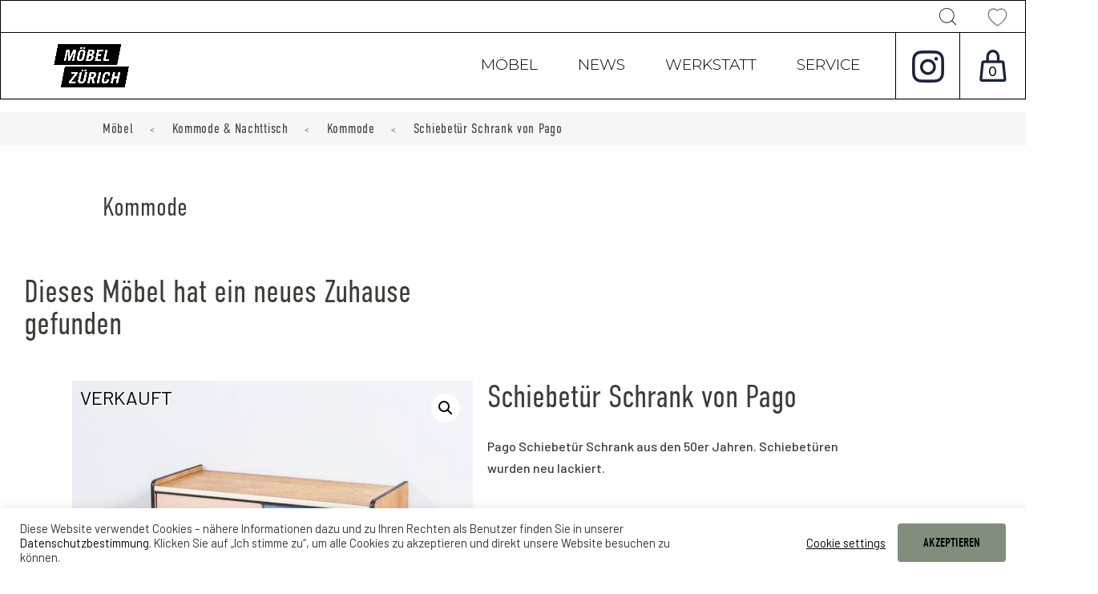

--- FILE ---
content_type: text/html; charset=UTF-8
request_url: https://moebel-zuerich.ch/produkt/schiebetuer-schrank-von-pago/
body_size: 32215
content:
<!DOCTYPE html>
<html lang="de-CH">
<head>
	<meta charset="UTF-8" />
<meta http-equiv="X-UA-Compatible" content="IE=edge">
	<link rel="pingback" href="https://moebel-zuerich.ch/xmlrpc.php" />

	<script type="text/javascript">
		document.documentElement.className = 'js';
	</script>
	
	<meta name='robots' content='index, follow, max-image-preview:large, max-snippet:-1, max-video-preview:-1' />

<!-- Google Tag Manager for WordPress by gtm4wp.com -->
<script data-cfasync="false" data-pagespeed-no-defer>
	var gtm4wp_datalayer_name = "dataLayer";
	var dataLayer = dataLayer || [];

	const gtm4wp_scrollerscript_debugmode         = false;
	const gtm4wp_scrollerscript_callbacktime      = 100;
	const gtm4wp_scrollerscript_readerlocation    = 150;
	const gtm4wp_scrollerscript_contentelementid  = "content";
	const gtm4wp_scrollerscript_scannertime       = 60;
	var CookieLawInfo_Accept_Callback = (function() {
		var gtm4wp_original_cli_callback = CookieLawInfo_Accept_Callback;
	
		return function() {
			if ( !window.CLI.consent ) {
				return false;
			}
		
			window.dataLayer = window.dataLayer || [];
			window.dataLayer.push({
				"event": "cookie_consent_update",
				"consent_data": window.CLI.consent
			});
		
			for(var i in window.CLI.consent) {
				window.dataLayer.push({
					"event": "cookie_consent_" + i
				});
			}
	
			if ( "function" == typeof gtm4wp_original_cli_callback ) {
				gtm4wp_original_cli_callback();
			}
		}
	})();
</script>
<!-- End Google Tag Manager for WordPress by gtm4wp.com --><script type="text/javascript">
			let jqueryParams=[],jQuery=function(r){return jqueryParams=[...jqueryParams,r],jQuery},$=function(r){return jqueryParams=[...jqueryParams,r],$};window.jQuery=jQuery,window.$=jQuery;let customHeadScripts=!1;jQuery.fn=jQuery.prototype={},$.fn=jQuery.prototype={},jQuery.noConflict=function(r){if(window.jQuery)return jQuery=window.jQuery,$=window.jQuery,customHeadScripts=!0,jQuery.noConflict},jQuery.ready=function(r){jqueryParams=[...jqueryParams,r]},$.ready=function(r){jqueryParams=[...jqueryParams,r]},jQuery.load=function(r){jqueryParams=[...jqueryParams,r]},$.load=function(r){jqueryParams=[...jqueryParams,r]},jQuery.fn.ready=function(r){jqueryParams=[...jqueryParams,r]},$.fn.ready=function(r){jqueryParams=[...jqueryParams,r]};</script>
	<!-- This site is optimized with the Yoast SEO plugin v26.8 - https://yoast.com/product/yoast-seo-wordpress/ -->
	<title>Schiebetür Schrank von Pago - Möbel Zürich</title>
	<link rel="canonical" href="https://moebel-zuerich.ch/produkt/schiebetuer-schrank-von-pago/" />
	<meta property="og:locale" content="de_DE" />
	<meta property="og:type" content="article" />
	<meta property="og:title" content="Schiebetür Schrank von Pago - Möbel Zürich" />
	<meta property="og:description" content="Pago Schiebetür Schrank aus den 50er Jahren. Schiebetüren wurden neu lackiert." />
	<meta property="og:url" content="https://moebel-zuerich.ch/produkt/schiebetuer-schrank-von-pago/" />
	<meta property="og:site_name" content="Möbel Zürich" />
	<meta property="article:publisher" content="https://www.facebook.com/search/top?q=mbelzrich" />
	<meta property="article:modified_time" content="2023-11-26T09:21:06+00:00" />
	<meta property="og:image" content="https://moebel-zuerich.ch/wp-content/uploads/2021/06/Schiebeschrank_Pago-50erJahre-gelb-blau-1.jpg" />
	<meta property="og:image:width" content="510" />
	<meta property="og:image:height" content="510" />
	<meta property="og:image:type" content="image/jpeg" />
	<script type="application/ld+json" class="yoast-schema-graph">{"@context":"https://schema.org","@graph":[{"@type":"WebPage","@id":"https://moebel-zuerich.ch/produkt/schiebetuer-schrank-von-pago/","url":"https://moebel-zuerich.ch/produkt/schiebetuer-schrank-von-pago/","name":"Schiebetür Schrank von Pago - Möbel Zürich","isPartOf":{"@id":"https://moebel-zuerich.ch/#website"},"primaryImageOfPage":{"@id":"https://moebel-zuerich.ch/produkt/schiebetuer-schrank-von-pago/#primaryimage"},"image":{"@id":"https://moebel-zuerich.ch/produkt/schiebetuer-schrank-von-pago/#primaryimage"},"thumbnailUrl":"https://moebel-zuerich.ch/wp-content/uploads/2023/11/schiebeschrank_pago-50erjahre-gelb-blau-1.jpg","datePublished":"2021-06-28T15:31:45+00:00","dateModified":"2023-11-26T09:21:06+00:00","breadcrumb":{"@id":"https://moebel-zuerich.ch/produkt/schiebetuer-schrank-von-pago/#breadcrumb"},"inLanguage":"de-CH","potentialAction":[{"@type":"ReadAction","target":["https://moebel-zuerich.ch/produkt/schiebetuer-schrank-von-pago/"]}]},{"@type":"ImageObject","inLanguage":"de-CH","@id":"https://moebel-zuerich.ch/produkt/schiebetuer-schrank-von-pago/#primaryimage","url":"https://moebel-zuerich.ch/wp-content/uploads/2023/11/schiebeschrank_pago-50erjahre-gelb-blau-1.jpg","contentUrl":"https://moebel-zuerich.ch/wp-content/uploads/2023/11/schiebeschrank_pago-50erjahre-gelb-blau-1.jpg","width":510,"height":510},{"@type":"BreadcrumbList","@id":"https://moebel-zuerich.ch/produkt/schiebetuer-schrank-von-pago/#breadcrumb","itemListElement":[{"@type":"ListItem","position":1,"name":"Startseite","item":"https://moebel-zuerich.ch/"},{"@type":"ListItem","position":2,"name":"Produkte","item":"https://moebel-zuerich.ch/shop/"},{"@type":"ListItem","position":3,"name":"Schiebetür Schrank von Pago"}]},{"@type":"WebSite","@id":"https://moebel-zuerich.ch/#website","url":"https://moebel-zuerich.ch/","name":"Möbel Zürich","description":"Vintage Möbel und Designklassiker in Zürich. Einzelstücke aus den 50er, 60er und 70er Jahren. Lokal und nachhaltig – mit Liebe restauriert.","publisher":{"@id":"https://moebel-zuerich.ch/#organization"},"potentialAction":[{"@type":"SearchAction","target":{"@type":"EntryPoint","urlTemplate":"https://moebel-zuerich.ch/?s={search_term_string}"},"query-input":{"@type":"PropertyValueSpecification","valueRequired":true,"valueName":"search_term_string"}}],"inLanguage":"de-CH"},{"@type":"Organization","@id":"https://moebel-zuerich.ch/#organization","name":"Möbel Zürich","alternateName":"Moebel Zuerich","url":"https://moebel-zuerich.ch/","logo":{"@type":"ImageObject","inLanguage":"de-CH","@id":"https://moebel-zuerich.ch/#/schema/logo/image/","url":"https://moebel-zuerich.ch/wp-content/uploads/2020/12/Moebel-Zuerich_logosvg-1.png","contentUrl":"https://moebel-zuerich.ch/wp-content/uploads/2020/12/Moebel-Zuerich_logosvg-1.png","width":125,"height":73,"caption":"Möbel Zürich"},"image":{"@id":"https://moebel-zuerich.ch/#/schema/logo/image/"},"sameAs":["https://www.facebook.com/search/top?q=mbelzrich","https://www.instagram.com/moebelzuerich/"]}]}</script>
	<!-- / Yoast SEO plugin. -->


<link rel='dns-prefetch' href='//capi-automation.s3.us-east-2.amazonaws.com' />
<link rel='dns-prefetch' href='//fonts.googleapis.com' />
<link rel="alternate" type="application/rss+xml" title="Möbel Zürich &raquo; Feed" href="https://moebel-zuerich.ch/feed/" />
<link rel="alternate" type="application/rss+xml" title="Möbel Zürich &raquo; Comments Feed" href="https://moebel-zuerich.ch/comments/feed/" />
<link rel="alternate" type="application/rss+xml" title="Möbel Zürich &raquo; Schiebetür Schrank von Pago Comments Feed" href="https://moebel-zuerich.ch/produkt/schiebetuer-schrank-von-pago/feed/" />
<link rel="alternate" title="oEmbed (JSON)" type="application/json+oembed" href="https://moebel-zuerich.ch/wp-json/oembed/1.0/embed?url=https%3A%2F%2Fmoebel-zuerich.ch%2Fprodukt%2Fschiebetuer-schrank-von-pago%2F" />
<link rel="alternate" title="oEmbed (XML)" type="text/xml+oembed" href="https://moebel-zuerich.ch/wp-json/oembed/1.0/embed?url=https%3A%2F%2Fmoebel-zuerich.ch%2Fprodukt%2Fschiebetuer-schrank-von-pago%2F&#038;format=xml" />
<meta content="MoebelZuerich Divi Child v.1.0.0" name="generator"/><style id='wp-block-library-inline-css' type='text/css'>
:root{--wp-block-synced-color:#7a00df;--wp-block-synced-color--rgb:122,0,223;--wp-bound-block-color:var(--wp-block-synced-color);--wp-editor-canvas-background:#ddd;--wp-admin-theme-color:#007cba;--wp-admin-theme-color--rgb:0,124,186;--wp-admin-theme-color-darker-10:#006ba1;--wp-admin-theme-color-darker-10--rgb:0,107,160.5;--wp-admin-theme-color-darker-20:#005a87;--wp-admin-theme-color-darker-20--rgb:0,90,135;--wp-admin-border-width-focus:2px}@media (min-resolution:192dpi){:root{--wp-admin-border-width-focus:1.5px}}.wp-element-button{cursor:pointer}:root .has-very-light-gray-background-color{background-color:#eee}:root .has-very-dark-gray-background-color{background-color:#313131}:root .has-very-light-gray-color{color:#eee}:root .has-very-dark-gray-color{color:#313131}:root .has-vivid-green-cyan-to-vivid-cyan-blue-gradient-background{background:linear-gradient(135deg,#00d084,#0693e3)}:root .has-purple-crush-gradient-background{background:linear-gradient(135deg,#34e2e4,#4721fb 50%,#ab1dfe)}:root .has-hazy-dawn-gradient-background{background:linear-gradient(135deg,#faaca8,#dad0ec)}:root .has-subdued-olive-gradient-background{background:linear-gradient(135deg,#fafae1,#67a671)}:root .has-atomic-cream-gradient-background{background:linear-gradient(135deg,#fdd79a,#004a59)}:root .has-nightshade-gradient-background{background:linear-gradient(135deg,#330968,#31cdcf)}:root .has-midnight-gradient-background{background:linear-gradient(135deg,#020381,#2874fc)}:root{--wp--preset--font-size--normal:16px;--wp--preset--font-size--huge:42px}.has-regular-font-size{font-size:1em}.has-larger-font-size{font-size:2.625em}.has-normal-font-size{font-size:var(--wp--preset--font-size--normal)}.has-huge-font-size{font-size:var(--wp--preset--font-size--huge)}.has-text-align-center{text-align:center}.has-text-align-left{text-align:left}.has-text-align-right{text-align:right}.has-fit-text{white-space:nowrap!important}#end-resizable-editor-section{display:none}.aligncenter{clear:both}.items-justified-left{justify-content:flex-start}.items-justified-center{justify-content:center}.items-justified-right{justify-content:flex-end}.items-justified-space-between{justify-content:space-between}.screen-reader-text{border:0;clip-path:inset(50%);height:1px;margin:-1px;overflow:hidden;padding:0;position:absolute;width:1px;word-wrap:normal!important}.screen-reader-text:focus{background-color:#ddd;clip-path:none;color:#444;display:block;font-size:1em;height:auto;left:5px;line-height:normal;padding:15px 23px 14px;text-decoration:none;top:5px;width:auto;z-index:100000}html :where(.has-border-color){border-style:solid}html :where([style*=border-top-color]){border-top-style:solid}html :where([style*=border-right-color]){border-right-style:solid}html :where([style*=border-bottom-color]){border-bottom-style:solid}html :where([style*=border-left-color]){border-left-style:solid}html :where([style*=border-width]){border-style:solid}html :where([style*=border-top-width]){border-top-style:solid}html :where([style*=border-right-width]){border-right-style:solid}html :where([style*=border-bottom-width]){border-bottom-style:solid}html :where([style*=border-left-width]){border-left-style:solid}html :where(img[class*=wp-image-]){height:auto;max-width:100%}:where(figure){margin:0 0 1em}html :where(.is-position-sticky){--wp-admin--admin-bar--position-offset:var(--wp-admin--admin-bar--height,0px)}@media screen and (max-width:600px){html :where(.is-position-sticky){--wp-admin--admin-bar--position-offset:0px}}

/*# sourceURL=wp-block-library-inline-css */
</style><style id='global-styles-inline-css' type='text/css'>
:root{--wp--preset--aspect-ratio--square: 1;--wp--preset--aspect-ratio--4-3: 4/3;--wp--preset--aspect-ratio--3-4: 3/4;--wp--preset--aspect-ratio--3-2: 3/2;--wp--preset--aspect-ratio--2-3: 2/3;--wp--preset--aspect-ratio--16-9: 16/9;--wp--preset--aspect-ratio--9-16: 9/16;--wp--preset--color--black: #000000;--wp--preset--color--cyan-bluish-gray: #abb8c3;--wp--preset--color--white: #ffffff;--wp--preset--color--pale-pink: #f78da7;--wp--preset--color--vivid-red: #cf2e2e;--wp--preset--color--luminous-vivid-orange: #ff6900;--wp--preset--color--luminous-vivid-amber: #fcb900;--wp--preset--color--light-green-cyan: #7bdcb5;--wp--preset--color--vivid-green-cyan: #00d084;--wp--preset--color--pale-cyan-blue: #8ed1fc;--wp--preset--color--vivid-cyan-blue: #0693e3;--wp--preset--color--vivid-purple: #9b51e0;--wp--preset--gradient--vivid-cyan-blue-to-vivid-purple: linear-gradient(135deg,rgb(6,147,227) 0%,rgb(155,81,224) 100%);--wp--preset--gradient--light-green-cyan-to-vivid-green-cyan: linear-gradient(135deg,rgb(122,220,180) 0%,rgb(0,208,130) 100%);--wp--preset--gradient--luminous-vivid-amber-to-luminous-vivid-orange: linear-gradient(135deg,rgb(252,185,0) 0%,rgb(255,105,0) 100%);--wp--preset--gradient--luminous-vivid-orange-to-vivid-red: linear-gradient(135deg,rgb(255,105,0) 0%,rgb(207,46,46) 100%);--wp--preset--gradient--very-light-gray-to-cyan-bluish-gray: linear-gradient(135deg,rgb(238,238,238) 0%,rgb(169,184,195) 100%);--wp--preset--gradient--cool-to-warm-spectrum: linear-gradient(135deg,rgb(74,234,220) 0%,rgb(151,120,209) 20%,rgb(207,42,186) 40%,rgb(238,44,130) 60%,rgb(251,105,98) 80%,rgb(254,248,76) 100%);--wp--preset--gradient--blush-light-purple: linear-gradient(135deg,rgb(255,206,236) 0%,rgb(152,150,240) 100%);--wp--preset--gradient--blush-bordeaux: linear-gradient(135deg,rgb(254,205,165) 0%,rgb(254,45,45) 50%,rgb(107,0,62) 100%);--wp--preset--gradient--luminous-dusk: linear-gradient(135deg,rgb(255,203,112) 0%,rgb(199,81,192) 50%,rgb(65,88,208) 100%);--wp--preset--gradient--pale-ocean: linear-gradient(135deg,rgb(255,245,203) 0%,rgb(182,227,212) 50%,rgb(51,167,181) 100%);--wp--preset--gradient--electric-grass: linear-gradient(135deg,rgb(202,248,128) 0%,rgb(113,206,126) 100%);--wp--preset--gradient--midnight: linear-gradient(135deg,rgb(2,3,129) 0%,rgb(40,116,252) 100%);--wp--preset--font-size--small: 13px;--wp--preset--font-size--medium: 20px;--wp--preset--font-size--large: 36px;--wp--preset--font-size--x-large: 42px;--wp--preset--spacing--20: 0.44rem;--wp--preset--spacing--30: 0.67rem;--wp--preset--spacing--40: 1rem;--wp--preset--spacing--50: 1.5rem;--wp--preset--spacing--60: 2.25rem;--wp--preset--spacing--70: 3.38rem;--wp--preset--spacing--80: 5.06rem;--wp--preset--shadow--natural: 6px 6px 9px rgba(0, 0, 0, 0.2);--wp--preset--shadow--deep: 12px 12px 50px rgba(0, 0, 0, 0.4);--wp--preset--shadow--sharp: 6px 6px 0px rgba(0, 0, 0, 0.2);--wp--preset--shadow--outlined: 6px 6px 0px -3px rgb(255, 255, 255), 6px 6px rgb(0, 0, 0);--wp--preset--shadow--crisp: 6px 6px 0px rgb(0, 0, 0);}:root { --wp--style--global--content-size: 823px;--wp--style--global--wide-size: 1080px; }:where(body) { margin: 0; }.wp-site-blocks > .alignleft { float: left; margin-right: 2em; }.wp-site-blocks > .alignright { float: right; margin-left: 2em; }.wp-site-blocks > .aligncenter { justify-content: center; margin-left: auto; margin-right: auto; }:where(.is-layout-flex){gap: 0.5em;}:where(.is-layout-grid){gap: 0.5em;}.is-layout-flow > .alignleft{float: left;margin-inline-start: 0;margin-inline-end: 2em;}.is-layout-flow > .alignright{float: right;margin-inline-start: 2em;margin-inline-end: 0;}.is-layout-flow > .aligncenter{margin-left: auto !important;margin-right: auto !important;}.is-layout-constrained > .alignleft{float: left;margin-inline-start: 0;margin-inline-end: 2em;}.is-layout-constrained > .alignright{float: right;margin-inline-start: 2em;margin-inline-end: 0;}.is-layout-constrained > .aligncenter{margin-left: auto !important;margin-right: auto !important;}.is-layout-constrained > :where(:not(.alignleft):not(.alignright):not(.alignfull)){max-width: var(--wp--style--global--content-size);margin-left: auto !important;margin-right: auto !important;}.is-layout-constrained > .alignwide{max-width: var(--wp--style--global--wide-size);}body .is-layout-flex{display: flex;}.is-layout-flex{flex-wrap: wrap;align-items: center;}.is-layout-flex > :is(*, div){margin: 0;}body .is-layout-grid{display: grid;}.is-layout-grid > :is(*, div){margin: 0;}body{padding-top: 0px;padding-right: 0px;padding-bottom: 0px;padding-left: 0px;}:root :where(.wp-element-button, .wp-block-button__link){background-color: #32373c;border-width: 0;color: #fff;font-family: inherit;font-size: inherit;font-style: inherit;font-weight: inherit;letter-spacing: inherit;line-height: inherit;padding-top: calc(0.667em + 2px);padding-right: calc(1.333em + 2px);padding-bottom: calc(0.667em + 2px);padding-left: calc(1.333em + 2px);text-decoration: none;text-transform: inherit;}.has-black-color{color: var(--wp--preset--color--black) !important;}.has-cyan-bluish-gray-color{color: var(--wp--preset--color--cyan-bluish-gray) !important;}.has-white-color{color: var(--wp--preset--color--white) !important;}.has-pale-pink-color{color: var(--wp--preset--color--pale-pink) !important;}.has-vivid-red-color{color: var(--wp--preset--color--vivid-red) !important;}.has-luminous-vivid-orange-color{color: var(--wp--preset--color--luminous-vivid-orange) !important;}.has-luminous-vivid-amber-color{color: var(--wp--preset--color--luminous-vivid-amber) !important;}.has-light-green-cyan-color{color: var(--wp--preset--color--light-green-cyan) !important;}.has-vivid-green-cyan-color{color: var(--wp--preset--color--vivid-green-cyan) !important;}.has-pale-cyan-blue-color{color: var(--wp--preset--color--pale-cyan-blue) !important;}.has-vivid-cyan-blue-color{color: var(--wp--preset--color--vivid-cyan-blue) !important;}.has-vivid-purple-color{color: var(--wp--preset--color--vivid-purple) !important;}.has-black-background-color{background-color: var(--wp--preset--color--black) !important;}.has-cyan-bluish-gray-background-color{background-color: var(--wp--preset--color--cyan-bluish-gray) !important;}.has-white-background-color{background-color: var(--wp--preset--color--white) !important;}.has-pale-pink-background-color{background-color: var(--wp--preset--color--pale-pink) !important;}.has-vivid-red-background-color{background-color: var(--wp--preset--color--vivid-red) !important;}.has-luminous-vivid-orange-background-color{background-color: var(--wp--preset--color--luminous-vivid-orange) !important;}.has-luminous-vivid-amber-background-color{background-color: var(--wp--preset--color--luminous-vivid-amber) !important;}.has-light-green-cyan-background-color{background-color: var(--wp--preset--color--light-green-cyan) !important;}.has-vivid-green-cyan-background-color{background-color: var(--wp--preset--color--vivid-green-cyan) !important;}.has-pale-cyan-blue-background-color{background-color: var(--wp--preset--color--pale-cyan-blue) !important;}.has-vivid-cyan-blue-background-color{background-color: var(--wp--preset--color--vivid-cyan-blue) !important;}.has-vivid-purple-background-color{background-color: var(--wp--preset--color--vivid-purple) !important;}.has-black-border-color{border-color: var(--wp--preset--color--black) !important;}.has-cyan-bluish-gray-border-color{border-color: var(--wp--preset--color--cyan-bluish-gray) !important;}.has-white-border-color{border-color: var(--wp--preset--color--white) !important;}.has-pale-pink-border-color{border-color: var(--wp--preset--color--pale-pink) !important;}.has-vivid-red-border-color{border-color: var(--wp--preset--color--vivid-red) !important;}.has-luminous-vivid-orange-border-color{border-color: var(--wp--preset--color--luminous-vivid-orange) !important;}.has-luminous-vivid-amber-border-color{border-color: var(--wp--preset--color--luminous-vivid-amber) !important;}.has-light-green-cyan-border-color{border-color: var(--wp--preset--color--light-green-cyan) !important;}.has-vivid-green-cyan-border-color{border-color: var(--wp--preset--color--vivid-green-cyan) !important;}.has-pale-cyan-blue-border-color{border-color: var(--wp--preset--color--pale-cyan-blue) !important;}.has-vivid-cyan-blue-border-color{border-color: var(--wp--preset--color--vivid-cyan-blue) !important;}.has-vivid-purple-border-color{border-color: var(--wp--preset--color--vivid-purple) !important;}.has-vivid-cyan-blue-to-vivid-purple-gradient-background{background: var(--wp--preset--gradient--vivid-cyan-blue-to-vivid-purple) !important;}.has-light-green-cyan-to-vivid-green-cyan-gradient-background{background: var(--wp--preset--gradient--light-green-cyan-to-vivid-green-cyan) !important;}.has-luminous-vivid-amber-to-luminous-vivid-orange-gradient-background{background: var(--wp--preset--gradient--luminous-vivid-amber-to-luminous-vivid-orange) !important;}.has-luminous-vivid-orange-to-vivid-red-gradient-background{background: var(--wp--preset--gradient--luminous-vivid-orange-to-vivid-red) !important;}.has-very-light-gray-to-cyan-bluish-gray-gradient-background{background: var(--wp--preset--gradient--very-light-gray-to-cyan-bluish-gray) !important;}.has-cool-to-warm-spectrum-gradient-background{background: var(--wp--preset--gradient--cool-to-warm-spectrum) !important;}.has-blush-light-purple-gradient-background{background: var(--wp--preset--gradient--blush-light-purple) !important;}.has-blush-bordeaux-gradient-background{background: var(--wp--preset--gradient--blush-bordeaux) !important;}.has-luminous-dusk-gradient-background{background: var(--wp--preset--gradient--luminous-dusk) !important;}.has-pale-ocean-gradient-background{background: var(--wp--preset--gradient--pale-ocean) !important;}.has-electric-grass-gradient-background{background: var(--wp--preset--gradient--electric-grass) !important;}.has-midnight-gradient-background{background: var(--wp--preset--gradient--midnight) !important;}.has-small-font-size{font-size: var(--wp--preset--font-size--small) !important;}.has-medium-font-size{font-size: var(--wp--preset--font-size--medium) !important;}.has-large-font-size{font-size: var(--wp--preset--font-size--large) !important;}.has-x-large-font-size{font-size: var(--wp--preset--font-size--x-large) !important;}
/*# sourceURL=global-styles-inline-css */
</style>

<link rel='stylesheet' id='wp-components-css' href='https://moebel-zuerich.ch/wp-includes/css/dist/components/style.min.css?ver=6.9' type='text/css' media='all' />
<link rel='stylesheet' id='wp-preferences-css' href='https://moebel-zuerich.ch/wp-includes/css/dist/preferences/style.min.css?ver=6.9' type='text/css' media='all' />
<link rel='stylesheet' id='wp-block-editor-css' href='https://moebel-zuerich.ch/wp-includes/css/dist/block-editor/style.min.css?ver=6.9' type='text/css' media='all' />
<link rel='stylesheet' id='popup-maker-block-library-style-css' href='https://moebel-zuerich.ch/wp-content/plugins/popup-maker/dist/packages/block-library-style.css?ver=dbea705cfafe089d65f1' type='text/css' media='all' />
<link rel='stylesheet' id='cookie-law-info-css' href='https://moebel-zuerich.ch/wp-content/plugins/cookie-law-info/legacy/public/css/cookie-law-info-public.css?ver=3.3.9.1' type='text/css' media='all' />
<link rel='stylesheet' id='cookie-law-info-gdpr-css' href='https://moebel-zuerich.ch/wp-content/plugins/cookie-law-info/legacy/public/css/cookie-law-info-gdpr.css?ver=3.3.9.1' type='text/css' media='all' />
<link rel='stylesheet' id='photoswipe-css' href='https://moebel-zuerich.ch/wp-content/plugins/woocommerce/assets/css/photoswipe/photoswipe.min.css?ver=10.4.3' type='text/css' media='all' />
<link rel='stylesheet' id='photoswipe-default-skin-css' href='https://moebel-zuerich.ch/wp-content/plugins/woocommerce/assets/css/photoswipe/default-skin/default-skin.min.css?ver=10.4.3' type='text/css' media='all' />
<link rel='stylesheet' id='woocommerce-layout-css' href='https://moebel-zuerich.ch/wp-content/plugins/woocommerce/assets/css/woocommerce-layout.css?ver=10.4.3' type='text/css' media='all' />
<link rel='stylesheet' id='woocommerce-smallscreen-css' href='https://moebel-zuerich.ch/wp-content/plugins/woocommerce/assets/css/woocommerce-smallscreen.css?ver=10.4.3' type='text/css' media='only screen and (max-width: 768px)' />
<link rel='stylesheet' id='woocommerce-general-css' href='https://moebel-zuerich.ch/wp-content/plugins/woocommerce/assets/css/woocommerce.css?ver=10.4.3' type='text/css' media='all' />
<style id='woocommerce-inline-inline-css' type='text/css'>
.woocommerce form .form-row .required { visibility: visible; }
/*# sourceURL=woocommerce-inline-inline-css */
</style>
<link rel='stylesheet' id='dgwt-wcas-style-css' href='https://moebel-zuerich.ch/wp-content/plugins/ajax-search-for-woocommerce/assets/css/style.min.css?ver=1.32.2' type='text/css' media='all' />
<link rel='stylesheet' id='et-builder-googlefonts-cached-css' href='https://fonts.googleapis.com/css?family=Barlow:100,100italic,200,200italic,300,300italic,regular,italic,500,500italic,600,600italic,700,700italic,800,800italic,900,900italic|Montserrat:100,200,300,regular,500,600,700,800,900,100italic,200italic,300italic,italic,500italic,600italic,700italic,800italic,900italic&#038;subset=latin,latin-ext&#038;display=swap' type='text/css' media='all' />
<link rel='stylesheet' id='cf7-grid-layout-css' href='https://moebel-zuerich.ch/wp-content/plugins/cf7-grid-layout/public/css/min/cf7-grid-layout-public.css?ver=4.15.8' type='text/css' media='all' />
<link rel='stylesheet' id='smart-grid-css' href='https://moebel-zuerich.ch/wp-content/plugins/cf7-grid-layout/assets/css.gs/smart-grid.min.css?ver=4.15.8' type='text/css' media='all' />
<style id='smart-grid-inline-css' type='text/css'>
:root {--max-cf7sg-form-width: 940px } @media (max-width: 480px) {.cf7sg-container .cf7-smart-grid.has-grid form .container .row .columns {float: none;margin: 0;width: 100%;}}
:root {--max-cf7sg-form-width: 940px } @media (max-width: 480px) {.cf7sg-container .cf7-smart-grid.has-grid form .container .row .columns {float: none;margin: 0;width: 100%;}}
:root {--max-cf7sg-form-width: 940px } @media (max-width: 480px) {.cf7sg-container .cf7-smart-grid.has-grid form .container .row .columns {float: none;margin: 0;width: 100%;}}
/*# sourceURL=smart-grid-inline-css */
</style>
<link rel='stylesheet' id='dashicons-css' href='https://moebel-zuerich.ch/wp-includes/css/dashicons.min.css?ver=6.9' type='text/css' media='all' />
<link rel='stylesheet' id='popup-maker-site-css' href='//moebel-zuerich.ch/wp-content/uploads/pum/pum-site-styles.css?generated=1755228120&#038;ver=1.21.5' type='text/css' media='all' />
<link rel='stylesheet' id='divi-style-parent-css' href='https://moebel-zuerich.ch/wp-content/themes/Divi/style-static.min.css?ver=4.27.4' type='text/css' media='all' />
<link rel='stylesheet' id='divi-style-pum-css' href='https://moebel-zuerich.ch/wp-content/themes/Divi-Child/style.css?ver=4.27.4' type='text/css' media='all' />
<link rel='stylesheet' id='cybers_owl-css' href='https://moebel-zuerich.ch/wp-content/themes/Divi-Child/css/vendor/owl.carousel.min.css?ver=6.9' type='text/css' media='1' />
<link rel='stylesheet' id='cybers_owl_theme-css' href='https://moebel-zuerich.ch/wp-content/themes/Divi-Child/css/vendor/owl.theme.default.min.css?ver=6.9' type='text/css' media='1' />
<script type="text/javascript" src="https://moebel-zuerich.ch/wp-includes/js/jquery/jquery.min.js?ver=3.7.1" id="jquery-core-js"></script>
<script type="text/javascript" src="https://moebel-zuerich.ch/wp-includes/js/jquery/jquery-migrate.min.js?ver=3.4.1" id="jquery-migrate-js"></script>
<script type="text/javascript" id="jquery-js-after">
/* <![CDATA[ */
jqueryParams.length&&$.each(jqueryParams,function(e,r){if("function"==typeof r){var n=String(r);n.replace("$","jQuery");var a=new Function("return "+n)();$(document).ready(a)}});
//# sourceURL=jquery-js-after
/* ]]> */
</script>
<script type="text/javascript" id="cookie-law-info-js-extra">
/* <![CDATA[ */
var Cli_Data = {"nn_cookie_ids":[],"cookielist":[],"non_necessary_cookies":[],"ccpaEnabled":"","ccpaRegionBased":"","ccpaBarEnabled":"","strictlyEnabled":["necessary","obligatoire"],"ccpaType":"gdpr","js_blocking":"","custom_integration":"","triggerDomRefresh":"","secure_cookies":""};
var cli_cookiebar_settings = {"animate_speed_hide":"500","animate_speed_show":"500","background":"#FFF","border":"#b1a6a6c2","border_on":"","button_1_button_colour":"#61a229","button_1_button_hover":"#4e8221","button_1_link_colour":"#fff","button_1_as_button":"1","button_1_new_win":"","button_2_button_colour":"#333","button_2_button_hover":"#292929","button_2_link_colour":"#444","button_2_as_button":"","button_2_hidebar":"","button_3_button_colour":"#3566bb","button_3_button_hover":"#2a5296","button_3_link_colour":"#fff","button_3_as_button":"1","button_3_new_win":"","button_4_button_colour":"#000","button_4_button_hover":"#000000","button_4_link_colour":"#333333","button_4_as_button":"","button_7_button_colour":"#828d7c","button_7_button_hover":"#687163","button_7_link_colour":"#000000","button_7_as_button":"1","button_7_new_win":"","font_family":"inherit","header_fix":"","notify_animate_hide":"1","notify_animate_show":"","notify_div_id":"#cookie-law-info-bar","notify_position_horizontal":"right","notify_position_vertical":"bottom","scroll_close":"","scroll_close_reload":"","accept_close_reload":"","reject_close_reload":"","showagain_tab":"","showagain_background":"#fff","showagain_border":"#000","showagain_div_id":"#cookie-law-info-again","showagain_x_position":"100px","text":"#333333","show_once_yn":"","show_once":"10000","logging_on":"","as_popup":"","popup_overlay":"1","bar_heading_text":"","cookie_bar_as":"banner","popup_showagain_position":"bottom-right","widget_position":"left"};
var log_object = {"ajax_url":"https://moebel-zuerich.ch/wp-admin/admin-ajax.php"};
//# sourceURL=cookie-law-info-js-extra
/* ]]> */
</script>
<script type="text/javascript" src="https://moebel-zuerich.ch/wp-content/plugins/cookie-law-info/legacy/public/js/cookie-law-info-public.js?ver=3.3.9.1" id="cookie-law-info-js"></script>
<script type="text/javascript" src="https://moebel-zuerich.ch/wp-content/plugins/woocommerce/assets/js/jquery-blockui/jquery.blockUI.min.js?ver=2.7.0-wc.10.4.3" id="wc-jquery-blockui-js" defer="defer" data-wp-strategy="defer"></script>
<script type="text/javascript" id="wc-add-to-cart-js-extra">
/* <![CDATA[ */
var wc_add_to_cart_params = {"ajax_url":"/wp-admin/admin-ajax.php","wc_ajax_url":"/?wc-ajax=%%endpoint%%","i18n_view_cart":"Warenkorb anzeigen","cart_url":"https://moebel-zuerich.ch","is_cart":"","cart_redirect_after_add":"no"};
//# sourceURL=wc-add-to-cart-js-extra
/* ]]> */
</script>
<script type="text/javascript" src="https://moebel-zuerich.ch/wp-content/plugins/woocommerce/assets/js/frontend/add-to-cart.min.js?ver=10.4.3" id="wc-add-to-cart-js" defer="defer" data-wp-strategy="defer"></script>
<script type="text/javascript" src="https://moebel-zuerich.ch/wp-content/plugins/woocommerce/assets/js/zoom/jquery.zoom.min.js?ver=1.7.21-wc.10.4.3" id="wc-zoom-js" defer="defer" data-wp-strategy="defer"></script>
<script type="text/javascript" src="https://moebel-zuerich.ch/wp-content/plugins/woocommerce/assets/js/flexslider/jquery.flexslider.min.js?ver=2.7.2-wc.10.4.3" id="wc-flexslider-js" defer="defer" data-wp-strategy="defer"></script>
<script type="text/javascript" src="https://moebel-zuerich.ch/wp-content/plugins/woocommerce/assets/js/photoswipe/photoswipe.min.js?ver=4.1.1-wc.10.4.3" id="wc-photoswipe-js" defer="defer" data-wp-strategy="defer"></script>
<script type="text/javascript" src="https://moebel-zuerich.ch/wp-content/plugins/woocommerce/assets/js/photoswipe/photoswipe-ui-default.min.js?ver=4.1.1-wc.10.4.3" id="wc-photoswipe-ui-default-js" defer="defer" data-wp-strategy="defer"></script>
<script type="text/javascript" id="wc-single-product-js-extra">
/* <![CDATA[ */
var wc_single_product_params = {"i18n_required_rating_text":"Bitte w\u00e4hlen Sie eine Bewertung","i18n_rating_options":["1 von 5\u00a0Sternen","2 von 5\u00a0Sternen","3 von 5\u00a0Sternen","4 von 5\u00a0Sternen","5 von 5\u00a0Sternen"],"i18n_product_gallery_trigger_text":"Bildergalerie im Vollbildmodus anzeigen","review_rating_required":"yes","flexslider":{"rtl":false,"animation":"slide","smoothHeight":true,"directionNav":false,"controlNav":"thumbnails","slideshow":false,"animationSpeed":500,"animationLoop":false,"allowOneSlide":false},"zoom_enabled":"1","zoom_options":[],"photoswipe_enabled":"1","photoswipe_options":{"shareEl":false,"closeOnScroll":false,"history":false,"hideAnimationDuration":0,"showAnimationDuration":0},"flexslider_enabled":"1"};
//# sourceURL=wc-single-product-js-extra
/* ]]> */
</script>
<script type="text/javascript" src="https://moebel-zuerich.ch/wp-content/plugins/woocommerce/assets/js/frontend/single-product.min.js?ver=10.4.3" id="wc-single-product-js" defer="defer" data-wp-strategy="defer"></script>
<script type="text/javascript" src="https://moebel-zuerich.ch/wp-content/plugins/woocommerce/assets/js/js-cookie/js.cookie.min.js?ver=2.1.4-wc.10.4.3" id="wc-js-cookie-js" defer="defer" data-wp-strategy="defer"></script>
<script type="text/javascript" id="woocommerce-js-extra">
/* <![CDATA[ */
var woocommerce_params = {"ajax_url":"/wp-admin/admin-ajax.php","wc_ajax_url":"/?wc-ajax=%%endpoint%%","i18n_password_show":"Passwort anzeigen","i18n_password_hide":"Passwort ausblenden"};
//# sourceURL=woocommerce-js-extra
/* ]]> */
</script>
<script type="text/javascript" src="https://moebel-zuerich.ch/wp-content/plugins/woocommerce/assets/js/frontend/woocommerce.min.js?ver=10.4.3" id="woocommerce-js" defer="defer" data-wp-strategy="defer"></script>
<script type="text/javascript" src="https://moebel-zuerich.ch/wp-content/plugins/duracelltomi-google-tag-manager/dist/js/analytics-talk-content-tracking.js?ver=1.22.3" id="gtm4wp-scroll-tracking-js"></script>
<script type="text/javascript" src="https://moebel-zuerich.ch/wp-content/themes/Divi-Child/js/vendor/owl.carousel.js?ver=6.9" id="owl-js"></script>
<link rel="https://api.w.org/" href="https://moebel-zuerich.ch/wp-json/" /><link rel="alternate" title="JSON" type="application/json" href="https://moebel-zuerich.ch/wp-json/wp/v2/product/33918" /><link rel="EditURI" type="application/rsd+xml" title="RSD" href="https://moebel-zuerich.ch/xmlrpc.php?rsd" />
<meta name="generator" content="WordPress 6.9" />
<meta name="generator" content="WooCommerce 10.4.3" />
<link rel='shortlink' href='https://moebel-zuerich.ch/?p=33918' />
<script type="text/javascript">var ajaxurl = "https://moebel-zuerich.ch/wp-admin/admin-ajax.php";</script>
<!-- Google Tag Manager for WordPress by gtm4wp.com -->
<!-- GTM Container placement set to off -->
<script data-cfasync="false" data-pagespeed-no-defer type="text/javascript">
	var dataLayer_content = {"pagePostType":"product","pagePostType2":"single-product","pagePostAuthor":"Tatjana Glemser"};
	dataLayer.push( dataLayer_content );
</script>
<script data-cfasync="false" data-pagespeed-no-defer type="text/javascript">
	console.warn && console.warn("[GTM4WP] Google Tag Manager container code placement set to OFF !!!");
	console.warn && console.warn("[GTM4WP] Data layer codes are active but GTM container must be loaded using custom coding !!!");
</script>
<script data-cfasync="false" data-pagespeed-no-defer type="text/javascript">
		if (typeof gtag == "undefined") {
			function gtag(){dataLayer.push(arguments);}
		}

		gtag("consent", "default", {
			"analytics_storage": "denied",
			"ad_storage": "denied",
			"ad_user_data": "denied",
			"ad_personalization": "denied",
			"functionality_storage": "denied",
			"security_storage": "denied",
			"personalization_storage": "denied",
		});
</script>
<!-- End Google Tag Manager for WordPress by gtm4wp.com -->		<style>
			.dgwt-wcas-ico-magnifier,.dgwt-wcas-ico-magnifier-handler{max-width:20px}.dgwt-wcas-search-wrapp{max-width:600px}		</style>
			<style>
		#wcas-divi-search {
			display: none !important;
		}

		/* Custom header */
		.et_pb_menu__search .dgwt-wcas-search-wrapp {
			max-width: none;
		}

		/* Header style: Default, Centered Inline Logo */
		.et_header_style_split .et_search_form_container .dgwt-wcas-search-wrapp,
		.et_header_style_left .et_search_form_container .dgwt-wcas-search-wrapp {
			max-width: 400px;
			top: 0;
			bottom: 0;
			right: 45px;
			position: absolute;
			z-index: 1000;
			width: 100%;
		}

		.et_header_style_split .et_search_form_container .dgwt-wcas-close:not(.dgwt-wcas-inner-preloader),
		.et_header_style_left .et_search_form_container .dgwt-wcas-close:not(.dgwt-wcas-inner-preloader) {
			background-image: none;
		}

		.et_header_style_split .et_search_form_container span.et_close_search_field,
		.et_header_style_left .et_search_form_container span.et_close_search_field {
			right: 5px;
		}

		.et_header_style_split .et_search_form_container .js-dgwt-wcas-mobile-overlay-enabled .dgwt-wcas-search-form,
		.et_header_style_left .et_search_form_container .js-dgwt-wcas-mobile-overlay-enabled .dgwt-wcas-search-form {
			max-width: 100% !important;
		}

		.et_header_style_split .dgwt-wcas-overlay-mobile .dgwt-wcas-search-form,
		.et_header_style_left .dgwt-wcas-overlay-mobile .dgwt-wcas-search-form {
			max-width: 100% !important;
		}

		.dgwt-wcas-overlay-mobile .dgwt-wcas-search-wrapp-mobile {
			top: 0 !important;
		}

		/* Header style: Centered */
		.et_header_style_centered .et_search_form_container .dgwt-wcas-search-wrapp {
			bottom: 20px;
			position: absolute;
		}

		.et_header_style_centered .et_search_form_container .dgwt-wcas-preloader {
			right: 20px;
		}

		.et_header_style_centered .et_search_form_container .dgwt-wcas-close:not(.dgwt-wcas-inner-preloader) {
			background-image: none;
		}

		.et_header_style_centered .et_search_form_container span.et_close_search_field {
			right: 5px;
		}

		/* Header style: Slide in, Fullscreen */
		.et_header_style_fullscreen .et_slide_in_menu_container .dgwt-wcas-search-wrapp,
		.et_header_style_slide .et_slide_in_menu_container .dgwt-wcas-search-wrapp {
			margin-top: 15px;
		}

		.et_header_style_fullscreen .et_slide_in_menu_container .dgwt-wcas-search-wrapp {
			width: 400px;
		}

		.et_header_style_fullscreen .et_slide_in_menu_container .dgwt-wcas-search-input,
		.et_header_style_slide .et_slide_in_menu_container .dgwt-wcas-search-input {
			color: #444;
		}

		@media (max-width: 500px) {
			.et_header_style_fullscreen .et_slide_in_menu_container .dgwt-wcas-search-wrapp {
				width: 100%;
			}

			.et_header_style_slide .et_slide_in_menu_container .dgwt-wcas-search-wrapp {
				width: 100%;
				min-width: 150px;
			}
		}

		/* Full width nav */
		@media (min-width: 981px) {
			.et_fullwidth_nav .et_search_form_container .dgwt-wcas-search-wrapp {
				right: 40px;
			}

			.et_fullwidth_nav .et_search_form_container .dgwt-wcas-preloader {
				right: 0;
			}
		}

		/* Vertical nav */
		@media (min-width: 981px) {
			.et_vertical_nav #main-header .et_search_form_container {
				margin: 0 20px;
			}

			.et_vertical_nav .dgwt-wcas-search-wrapp {
				min-width: 100px;
				bottom: 0 !important;
				position: relative !important;
			}

			.et_vertical_nav .et_search_form_container span.et_close_search_field {
				right: 5px;
			}

			.et_vertical_nav .et_search_form_container .dgwt-wcas-close:not(.dgwt-wcas-inner-preloader) {
				background-image: none;
			}

			.et_vertical_nav .et_search_form_container .dgwt-wcas-preloader {
				right: 5px;
			}
		}
	</style>
		<script type="text/javascript">var ajaxurl = "https://moebel-zuerich.ch/wp-admin/admin-ajax.php";</script><meta name="viewport" content="width=device-width, initial-scale=1.0, maximum-scale=1.0, user-scalable=0" />	<noscript><style>.woocommerce-product-gallery{ opacity: 1 !important; }</style></noscript>
				<script  type="text/javascript">
				!function(f,b,e,v,n,t,s){if(f.fbq)return;n=f.fbq=function(){n.callMethod?
					n.callMethod.apply(n,arguments):n.queue.push(arguments)};if(!f._fbq)f._fbq=n;
					n.push=n;n.loaded=!0;n.version='2.0';n.queue=[];t=b.createElement(e);t.async=!0;
					t.src=v;s=b.getElementsByTagName(e)[0];s.parentNode.insertBefore(t,s)}(window,
					document,'script','https://connect.facebook.net/en_US/fbevents.js');
			</script>
			<!-- WooCommerce Facebook Integration Begin -->
			<script  type="text/javascript">

				fbq('init', '179725673812605', {}, {
    "agent": "woocommerce_0-10.4.3-3.5.15"
});

				document.addEventListener( 'DOMContentLoaded', function() {
					// Insert placeholder for events injected when a product is added to the cart through AJAX.
					document.body.insertAdjacentHTML( 'beforeend', '<div class=\"wc-facebook-pixel-event-placeholder\"></div>' );
				}, false );

			</script>
			<!-- WooCommerce Facebook Integration End -->
			<meta name="facebook-domain-verification" content="x7hvqneikk0pgyn0pto1ujtilaawpy">
<link rel="preconnect" href="https://fonts.gstatic.com">
<link rel="stylesheet" href="https://use.typekit.net/gzk8kkp.css">


<script type="text/javascript">
(function($) {
$(document).ready(function() {
var newVal = 'Weiterlesen';
$('.more-link').html( newVal );
});
})(jQuery);
</script>
<script type="text/javascript">
  document.addEventListener( 'wpcf7mailsent', function( event ) {
jQuery('.cmzd-newsletterdisclaimer').addClass('sent');
	  
     
      
  }, true );
</script>



<style>
#main-header {
top: 40px !important;
}


</style>
<link rel="icon" href="https://moebel-zuerich.ch/wp-content/uploads/2020/12/cropped-logo_2019_ico-1-32x32.jpg" sizes="32x32" />
<link rel="icon" href="https://moebel-zuerich.ch/wp-content/uploads/2020/12/cropped-logo_2019_ico-1-192x192.jpg" sizes="192x192" />
<link rel="apple-touch-icon" href="https://moebel-zuerich.ch/wp-content/uploads/2020/12/cropped-logo_2019_ico-1-180x180.jpg" />
<meta name="msapplication-TileImage" content="https://moebel-zuerich.ch/wp-content/uploads/2020/12/cropped-logo_2019_ico-1-270x270.jpg" />
<style id="et-divi-customizer-global-cached-inline-styles">body,.et_pb_column_1_2 .et_quote_content blockquote cite,.et_pb_column_1_2 .et_link_content a.et_link_main_url,.et_pb_column_1_3 .et_quote_content blockquote cite,.et_pb_column_3_8 .et_quote_content blockquote cite,.et_pb_column_1_4 .et_quote_content blockquote cite,.et_pb_blog_grid .et_quote_content blockquote cite,.et_pb_column_1_3 .et_link_content a.et_link_main_url,.et_pb_column_3_8 .et_link_content a.et_link_main_url,.et_pb_column_1_4 .et_link_content a.et_link_main_url,.et_pb_blog_grid .et_link_content a.et_link_main_url,body .et_pb_bg_layout_light .et_pb_post p,body .et_pb_bg_layout_dark .et_pb_post p{font-size:16px}.et_pb_slide_content,.et_pb_best_value{font-size:18px}body{color:#3c3c3b}h1,h2,h3,h4,h5,h6{color:#3c3c3b}a{color:#000000}#main-header .nav li ul a{color:rgba(0,0,0,0.7)}.footer-widget,.footer-widget li,.footer-widget li a,#footer-info{font-size:14px}.footer-widget .et_pb_widget div,.footer-widget .et_pb_widget ul,.footer-widget .et_pb_widget ol,.footer-widget .et_pb_widget label{line-height:1.7em}#et-footer-nav .bottom-nav li.current-menu-item a{color:#2ea3f2}.woocommerce a.button.alt,.woocommerce-page a.button.alt,.woocommerce button.button.alt,.woocommerce button.button.alt.disabled,.woocommerce-page button.button.alt,.woocommerce-page button.button.alt.disabled,.woocommerce input.button.alt,.woocommerce-page input.button.alt,.woocommerce #respond input#submit.alt,.woocommerce-page #respond input#submit.alt,.woocommerce #content input.button.alt,.woocommerce-page #content input.button.alt,.woocommerce a.button,.woocommerce-page a.button,.woocommerce button.button,.woocommerce-page button.button,.woocommerce input.button,.woocommerce-page input.button,.woocommerce #respond input#submit,.woocommerce-page #respond input#submit,.woocommerce #content input.button,.woocommerce-page #content input.button,.woocommerce-message a.button.wc-forward,body .et_pb_button{font-size:18px;background-color:#ffffff;border-width:1px!important;border-radius:4px}.woocommerce.et_pb_button_helper_class a.button.alt,.woocommerce-page.et_pb_button_helper_class a.button.alt,.woocommerce.et_pb_button_helper_class button.button.alt,.woocommerce.et_pb_button_helper_class button.button.alt.disabled,.woocommerce-page.et_pb_button_helper_class button.button.alt,.woocommerce-page.et_pb_button_helper_class button.button.alt.disabled,.woocommerce.et_pb_button_helper_class input.button.alt,.woocommerce-page.et_pb_button_helper_class input.button.alt,.woocommerce.et_pb_button_helper_class #respond input#submit.alt,.woocommerce-page.et_pb_button_helper_class #respond input#submit.alt,.woocommerce.et_pb_button_helper_class #content input.button.alt,.woocommerce-page.et_pb_button_helper_class #content input.button.alt,.woocommerce.et_pb_button_helper_class a.button,.woocommerce-page.et_pb_button_helper_class a.button,.woocommerce.et_pb_button_helper_class button.button,.woocommerce-page.et_pb_button_helper_class button.button,.woocommerce.et_pb_button_helper_class input.button,.woocommerce-page.et_pb_button_helper_class input.button,.woocommerce.et_pb_button_helper_class #respond input#submit,.woocommerce-page.et_pb_button_helper_class #respond input#submit,.woocommerce.et_pb_button_helper_class #content input.button,.woocommerce-page.et_pb_button_helper_class #content input.button,body.et_pb_button_helper_class .et_pb_button,body.et_pb_button_helper_class .et_pb_module.et_pb_button{color:#000000}.woocommerce a.button.alt:after,.woocommerce-page a.button.alt:after,.woocommerce button.button.alt:after,.woocommerce-page button.button.alt:after,.woocommerce input.button.alt:after,.woocommerce-page input.button.alt:after,.woocommerce #respond input#submit.alt:after,.woocommerce-page #respond input#submit.alt:after,.woocommerce #content input.button.alt:after,.woocommerce-page #content input.button.alt:after,.woocommerce a.button:after,.woocommerce-page a.button:after,.woocommerce button.button:after,.woocommerce-page button.button:after,.woocommerce input.button:after,.woocommerce-page input.button:after,.woocommerce #respond input#submit:after,.woocommerce-page #respond input#submit:after,.woocommerce #content input.button:after,.woocommerce-page #content input.button:after,body .et_pb_button:after{font-size:28.8px}body .et_pb_bg_layout_light.et_pb_button:hover,body .et_pb_bg_layout_light .et_pb_button:hover,body .et_pb_button:hover{border-radius:0px}.woocommerce a.button.alt:hover,.woocommerce-page a.button.alt:hover,.woocommerce button.button.alt:hover,.woocommerce button.button.alt.disabled:hover,.woocommerce-page button.button.alt:hover,.woocommerce-page button.button.alt.disabled:hover,.woocommerce input.button.alt:hover,.woocommerce-page input.button.alt:hover,.woocommerce #respond input#submit.alt:hover,.woocommerce-page #respond input#submit.alt:hover,.woocommerce #content input.button.alt:hover,.woocommerce-page #content input.button.alt:hover,.woocommerce a.button:hover,.woocommerce-page a.button:hover,.woocommerce button.button:hover,.woocommerce-page button.button:hover,.woocommerce input.button:hover,.woocommerce-page input.button:hover,.woocommerce #respond input#submit:hover,.woocommerce-page #respond input#submit:hover,.woocommerce #content input.button:hover,.woocommerce-page #content input.button:hover{border-radius:0px}@media only screen and (min-width:981px){#logo{max-height:81%}.et_pb_svg_logo #logo{height:81%}.et_header_style_centered.et_hide_primary_logo #main-header:not(.et-fixed-header) .logo_container,.et_header_style_centered.et_hide_fixed_logo #main-header.et-fixed-header .logo_container{height:11.88px}}@media only screen and (min-width:1350px){.et_pb_row{padding:27px 0}.et_pb_section{padding:54px 0}.single.et_pb_pagebuilder_layout.et_full_width_page .et_post_meta_wrapper{padding-top:81px}.et_pb_fullwidth_section{padding:0}}	h1,h2,h3,h4,h5,h6{font-family:'Barlow',Helvetica,Arial,Lucida,sans-serif}body,input,textarea,select{font-family:'Barlow',Helvetica,Arial,Lucida,sans-serif}#main-header,#et-top-navigation{font-family:'Montserrat',Helvetica,Arial,Lucida,sans-serif}.yoast-notifications{display:none!important}</style><link rel='stylesheet' id='wc-blocks-style-css' href='https://moebel-zuerich.ch/wp-content/plugins/woocommerce/assets/client/blocks/wc-blocks.css?ver=wc-10.4.3' type='text/css' media='all' />
</head>
<body class="wp-singular product-template-default single single-product postid-33918 wp-theme-Divi wp-child-theme-Divi-Child theme-Divi et-tb-has-template et-tb-has-body et-tb-has-footer woocommerce woocommerce-page woocommerce-no-js et_button_icon_visible et_pb_button_helper_class et_fixed_nav et_show_nav et_secondary_nav_enabled et_secondary_nav_only_menu et_primary_nav_dropdown_animation_fade et_secondary_nav_dropdown_animation_fade et_header_style_left et_cover_background et_pb_gutter osx et_pb_gutters3 et_divi_theme et-db">
	<div id="page-container">
<div id="et-boc" class="et-boc">
			
		



<!-- Facebook Pixel Code -->
<script>
!function(f,b,e,v,n,t,s){if(f.fbq)return;n=f.fbq=function(){n.callMethod?
n.callMethod.apply(n,arguments):n.queue.push(arguments)};if(!f._fbq)f._fbq=n;
n.push=n;n.loaded=!0;n.version='2.0';n.queue=[];t=b.createElement(e);t.async=!0;
t.src=v;s=b.getElementsByTagName(e)[0];s.parentNode.insertBefore(t,s)}(window,
document,'script','https://connect.facebook.net/en_US/fbevents.js');
fbq('init', '179725673812605');
fbq('track', 'PageView');
</script>
<noscript><img height="1" width="1" style="display:none"
src="https://www.facebook.com/tr?id=179725673812605&ev=PageView&noscript=1"
/></noscript>
<!-- DO NOT MODIFY -->
<!-- End Facebook Pixel Code -->



		<div id="top-header">  
		<div class="container clearfix">

		





<div id="et-secondary-menu">
			



				                
                
    
            
				




<div class=" fa-icon-cart-res">
<a href="https://moebel-zuerich.ch/warenkorb/">
<div class="c-top-menu-icon-qty">
0</div>
&nbsp;</a>
</div>

<div class="fa-icon  fa-icon-whish"><a href="https://moebel-zuerich.ch/merkliste/?" data-t="" data-pid="0"  class="whishlist whishlist-header whishlist-0"></a></div>    
<div class="fa-icon c-search a-search ">
</div> 

<div  class="dgwt-wcas-search-wrapp dgwt-wcas-no-submit woocommerce dgwt-wcas-style-solaris js-dgwt-wcas-layout-classic dgwt-wcas-layout-classic js-dgwt-wcas-mobile-overlay-enabled">
		<form class="dgwt-wcas-search-form" role="search" action="https://moebel-zuerich.ch/" method="get">
		<div class="dgwt-wcas-sf-wrapp">
							<svg
					class="dgwt-wcas-ico-magnifier" xmlns="http://www.w3.org/2000/svg"
					xmlns:xlink="http://www.w3.org/1999/xlink" x="0px" y="0px"
					viewBox="0 0 51.539 51.361" xml:space="preserve">
					<path 						d="M51.539,49.356L37.247,35.065c3.273-3.74,5.272-8.623,5.272-13.983c0-11.742-9.518-21.26-21.26-21.26 S0,9.339,0,21.082s9.518,21.26,21.26,21.26c5.361,0,10.244-1.999,13.983-5.272l14.292,14.292L51.539,49.356z M2.835,21.082 c0-10.176,8.249-18.425,18.425-18.425s18.425,8.249,18.425,18.425S31.436,39.507,21.26,39.507S2.835,31.258,2.835,21.082z"/>
				</svg>
							<label class="screen-reader-text"
				for="dgwt-wcas-search-input-1">
				Products search			</label>

			<input
				id="dgwt-wcas-search-input-1"
				type="search"
				class="dgwt-wcas-search-input"
				name="s"
				value=""
				placeholder="Produkte suchen..."
				autocomplete="off"
							/>
			<div class="dgwt-wcas-preloader"></div>

			<div class="dgwt-wcas-voice-search"></div>

			
			<input type="hidden" name="post_type" value="product"/>
			<input type="hidden" name="dgwt_wcas" value="1"/>

			
					</div>
	</form>
</div>







			</div> <!-- #et-secondary-menu -->
		</div> <!-- .container -->
	</div> <!-- #top-header -->


	<header id="main-header" data-height-onload="66">
		<div class="container clearfix et_menu_container">
					<div class="logo_container">
				<span class="logo_helper"></span>
				<a href="https://moebel-zuerich.ch/">
					<img src="https://moebel-zuerich.ch/wp-content/uploads/2021/03/Moebel_Zuerich_big.png" alt="Möbel Zürich" id="logo" data-height-percentage="81" />
				</a>
			</div>
		        
        
        
        

<div class="c-top-menu-icon  fa-icon-cart">
<a href="https://moebel-zuerich.ch/warenkorb/">
<div class="c-top-menu-icon-qty">
</div>
&nbsp;

</div> 
</a>
<div class="c-top-menu-icon fa-icon-insta">
<a href="https://www.instagram.com/moebelzuerich/" target="_blank">&nbsp;</a>

</div>     
			<div id="et-top-navigation" data-height="66" data-fixed-height="40">

            
									<nav id="top-menu-nav">

            
                               
					<ul id="top-menu" class="nav"><li class="mega-menu menu-item menu-item-type-custom menu-item-object-custom menu-item-home menu-item-has-children menu-item-29516"><a href="//moebel-zuerich.ch/">Möbel</a>
<ul class="sub-menu">
	<li class="mega-menu menu-item menu-item-type-taxonomy menu-item-object-product_cat menu-item-has-children menu-item-12077"><a href="https://moebel-zuerich.ch/vintage/moebel/retro-stuhl-designerstuehle-holzstuhl/">Stuhl</a>
	<ul class="sub-menu">
		<li class="res-sub-button a-nav-res-parent c-nav-res-parent nav-res-parent-0 menu-item menu-item-type-custom menu-item-object-custom menu-item-32032"><a href="#">+</a></li>
		<li class="c-nav-res-sub nav-res-sub-0 menu-item menu-item-type-taxonomy menu-item-object-product_cat menu-item-27319"><a href="https://moebel-zuerich.ch/vintage/moebel/retro-stuhl-designerstuehle-holzstuhl/vintage-holzstuhl-beizenstuhl-massivholzstuhl/">Holzstuhl</a></li>
		<li class="c-nav-res-sub nav-res-sub-0 menu-item menu-item-type-taxonomy menu-item-object-product_cat menu-item-27323"><a href="https://moebel-zuerich.ch/vintage/moebel/retro-stuhl-designerstuehle-holzstuhl/polsterstuhl/">Polsterstuhl</a></li>
		<li class="c-nav-res-sub nav-res-sub-0 menu-item menu-item-type-taxonomy menu-item-object-product_cat menu-item-27312"><a href="https://moebel-zuerich.ch/vintage/moebel/retro-stuhl-designerstuehle-holzstuhl/vintage-armlehnstuhl-online-kaufen/">Armlehnstuhl</a></li>
		<li class="c-nav-res-sub nav-res-sub-0 menu-item menu-item-type-taxonomy menu-item-object-product_cat menu-item-27314"><a href="https://moebel-zuerich.ch/vintage/moebel/retro-stuhl-designerstuehle-holzstuhl/designerstuhl/">Designerstuhl</a></li>
		<li class="c-nav-res-sub nav-res-sub-0 menu-item menu-item-type-taxonomy menu-item-object-product_cat menu-item-30010"><a href="https://moebel-zuerich.ch/vintage/moebel/retro-stuhl-designerstuehle-holzstuhl/freischwinger-der-elegante-schwingstuhl/">Freischwinger</a></li>
		<li class="c-nav-res-sub nav-res-sub-0 menu-item menu-item-type-taxonomy menu-item-object-product_cat menu-item-27322"><a href="https://moebel-zuerich.ch/vintage/moebel/retro-stuhl-designerstuehle-holzstuhl/klappstuhl-stapelstuhl-theaterklappstuehle-arne-jacobsen/">Klappstuhl &amp; Stapelstuhl</a></li>
		<li class="c-nav-res-sub nav-res-sub-0 menu-item menu-item-type-taxonomy menu-item-object-product_cat menu-item-27313"><a href="https://moebel-zuerich.ch/vintage/moebel/retro-stuhl-designerstuehle-holzstuhl/vintage-buerostuhl-aluminium-chair/">Bürostuhl</a></li>
		<li class="c-nav-res-sub nav-res-sub-0 menu-item menu-item-type-taxonomy menu-item-object-product_cat menu-item-27318"><a href="https://moebel-zuerich.ch/vintage/moebel/retro-stuhl-designerstuehle-holzstuhl/vintage-hocker-barhocker/">Hocker &amp; Barhocker</a></li>
		<li class="c-nav-res-sub nav-res-sub-0 menu-item menu-item-type-taxonomy menu-item-object-product_cat menu-item-27315"><a href="https://moebel-zuerich.ch/vintage/moebel/retro-stuhl-designerstuehle-holzstuhl/eames-stuhl-lounge-chair/">Eames Stuhl</a></li>
		<li class="c-nav-res-sub nav-res-sub-0 menu-item menu-item-type-taxonomy menu-item-object-product_cat menu-item-27320"><a href="https://moebel-zuerich.ch/vintage/moebel/retro-stuhl-designerstuehle-holzstuhl/horgen-glarus-stuhl/">Horgen Glarus Stuhl</a></li>
		<li class="c-nav-res-sub nav-res-sub-0 menu-item menu-item-type-taxonomy menu-item-object-product_cat menu-item-135798"><a href="https://moebel-zuerich.ch/vintage/moebel/retro-stuhl-designerstuehle-holzstuhl/daenischer-stuhl/">Dänischer Stuhl</a></li>
		<li class="c-nav-res-sub nav-res-sub-0 menu-item menu-item-type-taxonomy menu-item-object-product_cat menu-item-27317"><a href="https://moebel-zuerich.ch/vintage/moebel/retro-stuhl-designerstuehle-holzstuhl/gartenstuhl-vintage-gartenstuehle/">Gartenstuhl/Liegestuhl</a></li>
	</ul>
</li>
	<li class="mega-menu menu-item menu-item-type-taxonomy menu-item-object-product_cat menu-item-has-children menu-item-12079"><a href="https://moebel-zuerich.ch/vintage/moebel/tisch-holztisch-couchtisch-schreibtisch/">Tisch</a>
	<ul class="sub-menu">
		<li class="res-sub-button a-nav-res-parent c-nav-res-parent nav-res-parent-1 menu-item menu-item-type-custom menu-item-object-custom menu-item-32063"><a href="#">+</a></li>
		<li class="c-nav-res-sub nav-res-sub-1 menu-item menu-item-type-taxonomy menu-item-object-product_cat menu-item-27552"><a href="https://moebel-zuerich.ch/vintage/moebel/tisch-holztisch-couchtisch-schreibtisch/holztische-aus-nussbaum-kirschholz-tanne/">Holztisch</a></li>
		<li class="c-nav-res-sub nav-res-sub-1 menu-item menu-item-type-taxonomy menu-item-object-product_cat menu-item-27550"><a href="https://moebel-zuerich.ch/vintage/moebel/tisch-holztisch-couchtisch-schreibtisch/tischplatte/">Tischplatte</a></li>
		<li class="c-nav-res-sub nav-res-sub-1 menu-item menu-item-type-taxonomy menu-item-object-product_cat menu-item-27551"><a href="https://moebel-zuerich.ch/vintage/moebel/tisch-holztisch-couchtisch-schreibtisch/gusseisenbeine/">Gusseisenbeine</a></li>
		<li class="c-nav-res-sub nav-res-sub-1 menu-item menu-item-type-taxonomy menu-item-object-product_cat menu-item-30011"><a href="https://moebel-zuerich.ch/vintage/moebel/tisch-holztisch-couchtisch-schreibtisch/esstisch-kuechentisch/">Esstisch</a></li>
		<li class="c-nav-res-sub nav-res-sub-1 menu-item menu-item-type-taxonomy menu-item-object-product_cat menu-item-27553"><a href="https://moebel-zuerich.ch/vintage/moebel/tisch-holztisch-couchtisch-schreibtisch/kuechentisch/">Küchentisch</a></li>
		<li class="c-nav-res-sub nav-res-sub-1 menu-item menu-item-type-taxonomy menu-item-object-product_cat menu-item-30012"><a href="https://moebel-zuerich.ch/vintage/moebel/tisch-holztisch-couchtisch-schreibtisch/buerotisch-schreibtisch/">Bürotisch</a></li>
		<li class="c-nav-res-sub nav-res-sub-1 menu-item menu-item-type-taxonomy menu-item-object-product_cat menu-item-30013"><a href="https://moebel-zuerich.ch/vintage/moebel/tisch-holztisch-couchtisch-schreibtisch/couchtisch-salontisch/">Couchtisch</a></li>
		<li class="c-nav-res-sub nav-res-sub-1 menu-item menu-item-type-taxonomy menu-item-object-product_cat menu-item-30015"><a href="https://moebel-zuerich.ch/vintage/moebel/tisch-holztisch-couchtisch-schreibtisch/gartentisch-blechtisch/">Gartentisch</a></li>
		<li class="dummy-parent menu-item menu-item-type-taxonomy menu-item-object-product_cat menu-item-27554"><a href="https://moebel-zuerich.ch/vintage/moebel/regal-wandregal-teleskopregal/">Regal</a></li>
		<li class="res-sub-button a-nav-res-parent c-nav-res-parent nav-res-parent-2 menu-item menu-item-type-custom menu-item-object-custom menu-item-32064"><a href="#">+</a></li>
		<li class="c-nav-res-sub nav-res-sub-2 menu-item menu-item-type-taxonomy menu-item-object-product_cat menu-item-27557"><a href="https://moebel-zuerich.ch/vintage/moebel/regal-wandregal-teleskopregal/teleskopregal-2-oder-3-stangen/">Teleskopregal</a></li>
		<li class="c-nav-res-sub nav-res-sub-2 menu-item menu-item-type-taxonomy menu-item-object-product_cat menu-item-27558"><a href="https://moebel-zuerich.ch/vintage/moebel/regal-wandregal-teleskopregal/wandregal-nussbaum-oder-teak/">Wandregal</a></li>
		<li class="c-nav-res-sub nav-res-sub-2 menu-item menu-item-type-taxonomy menu-item-object-product_cat menu-item-27556"><a href="https://moebel-zuerich.ch/vintage/moebel/regal-wandregal-teleskopregal/standregal-regelsystem-buecherregal-retro/">Standregal</a></li>
		<li class="c-nav-res-sub nav-res-sub-2 menu-item menu-item-type-taxonomy menu-item-object-product_cat menu-item-27555"><a href="https://moebel-zuerich.ch/vintage/moebel/regal-wandregal-teleskopregal/kleines-vintage-regal/">Kleines Regal</a></li>
	</ul>
</li>
	<li class="mega-menu menu-item menu-item-type-taxonomy menu-item-object-product_cat menu-item-has-children menu-item-27549"><a href="https://moebel-zuerich.ch/vintage/moebel/schrank-kleiderschrank-vintage/">Schrank</a>
	<ul class="sub-menu">
		<li class="res-sub-button a-nav-res-parent c-nav-res-parent nav-res-parent-3 menu-item menu-item-type-custom menu-item-object-custom menu-item-32065"><a href="#">+</a></li>
		<li class="c-nav-res-sub nav-res-sub-3 menu-item menu-item-type-taxonomy menu-item-object-product_cat menu-item-27546"><a href="https://moebel-zuerich.ch/vintage/moebel/schrank-kleiderschrank-vintage/vintage-kleiderschrank-nussbaum-kirschbaum/">Kleiderschrank</a></li>
		<li class="c-nav-res-sub nav-res-sub-3 menu-item menu-item-type-taxonomy menu-item-object-product_cat menu-item-30016"><a href="https://moebel-zuerich.ch/vintage/moebel/schrank-kleiderschrank-vintage/kuechenschrank-kuechenbuffet/">Küchenschrank</a></li>
		<li class="dummy-parent menu-item menu-item-type-taxonomy menu-item-object-product_cat current-product-ancestor menu-item-27560"><a href="https://moebel-zuerich.ch/vintage/moebel/sideboard-kommode-highboard-lowboard/">Kommode &amp; Nachttisch</a></li>
		<li class="res-sub-button a-nav-res-parent c-nav-res-parent nav-res-parent-4 menu-item menu-item-type-custom menu-item-object-custom menu-item-32067"><a href="#">+</a></li>
		<li class="c-nav-res-sub nav-res-sub-4 menu-item menu-item-type-taxonomy menu-item-object-product_cat menu-item-27545"><a href="https://moebel-zuerich.ch/vintage/moebel/sideboard-kommode-highboard-lowboard/bueroschrank-planschrank-lateralschrank/">Büroschrank</a></li>
		<li class="c-nav-res-sub nav-res-sub-4 menu-item menu-item-type-taxonomy menu-item-object-product_cat current-product-ancestor current-menu-parent current-product-parent menu-item-27559"><a href="https://moebel-zuerich.ch/vintage/moebel/sideboard-kommode-highboard-lowboard/sideboard-daenisches-design/">Kommode</a></li>
		<li class="c-nav-res-sub nav-res-sub-4 menu-item menu-item-type-taxonomy menu-item-object-product_cat menu-item-27561"><a href="https://moebel-zuerich.ch/vintage/moebel/sideboard-kommode-highboard-lowboard/nachttisch/">Nachttisch</a></li>
		<li class="c-nav-res-sub nav-res-sub-4 menu-item menu-item-type-taxonomy menu-item-object-product_cat menu-item-594914"><a href="https://moebel-zuerich.ch/vintage/moebel/sideboard-kommode-highboard-lowboard/sideboard/">Sideboard</a></li>
		<li class="dummy-parent menu-item menu-item-type-taxonomy menu-item-object-product_cat menu-item-12080"><a href="https://moebel-zuerich.ch/vintage/moebel/vintage-lampen-stehlampen-wandlampen/">Lampe</a></li>
		<li class="res-sub-button a-nav-res-parent c-nav-res-parent nav-res-parent-5 menu-item menu-item-type-custom menu-item-object-custom menu-item-32066"><a href="#">+</a></li>
		<li class="c-nav-res-sub nav-res-sub-5 menu-item menu-item-type-taxonomy menu-item-object-product_cat menu-item-27562"><a href="https://moebel-zuerich.ch/vintage/moebel/vintage-lampen-stehlampen-wandlampen/deckenlampe-kronleuchter/">Deckenlampe</a></li>
		<li class="c-nav-res-sub nav-res-sub-5 menu-item menu-item-type-taxonomy menu-item-object-product_cat menu-item-27567"><a href="https://moebel-zuerich.ch/vintage/moebel/vintage-lampen-stehlampen-wandlampen/stehlampe-standleuchte-bogenlampe/">Stehlampe</a></li>
		<li class="c-nav-res-sub nav-res-sub-5 menu-item menu-item-type-taxonomy menu-item-object-product_cat menu-item-27568"><a href="https://moebel-zuerich.ch/vintage/moebel/vintage-lampen-stehlampen-wandlampen/wandlampe-tuetenlampe-glaslampe/">Wandlampe</a></li>
		<li class="c-nav-res-sub nav-res-sub-5 menu-item menu-item-type-taxonomy menu-item-object-product_cat menu-item-27564"><a href="https://moebel-zuerich.ch/vintage/moebel/vintage-lampen-stehlampen-wandlampen/nachttischlampe/">Nachttischlampe</a></li>
		<li class="c-nav-res-sub nav-res-sub-5 menu-item menu-item-type-taxonomy menu-item-object-product_cat menu-item-27565"><a href="https://moebel-zuerich.ch/vintage/moebel/vintage-lampen-stehlampen-wandlampen/schreibtischlampe-buerolampe/">Schreibtischlampe</a></li>
		<li class="c-nav-res-sub nav-res-sub-5 menu-item menu-item-type-taxonomy menu-item-object-product_cat menu-item-547381"><a href="https://moebel-zuerich.ch/vintage/moebel/vintage-lampen-stehlampen-wandlampen/diverse-lampen/">Diverse Lampen</a></li>
	</ul>
</li>
	<li class="mega-menu menu-item menu-item-type-taxonomy menu-item-object-product_cat menu-item-has-children menu-item-27574"><a href="https://moebel-zuerich.ch/vintage/moebel/sofa-sessel-schlafsofa-vintage/">Sofa &amp; Sessel</a>
	<ul class="sub-menu">
		<li class="res-sub-button a-nav-res-parent c-nav-res-parent nav-res-parent-6 menu-item menu-item-type-custom menu-item-object-custom menu-item-32068"><a href="#">+</a></li>
		<li class="c-nav-res-sub nav-res-sub-6 menu-item menu-item-type-taxonomy menu-item-object-product_cat menu-item-30017"><a href="https://moebel-zuerich.ch/vintage/moebel/sofa-sessel-schlafsofa-vintage/sofa-stoffsofa-ledersofa-schlafsofa/">Sofa</a></li>
		<li class="c-nav-res-sub nav-res-sub-6 menu-item menu-item-type-taxonomy menu-item-object-product_cat menu-item-30171"><a href="https://moebel-zuerich.ch/vintage/moebel/sofa-sessel-schlafsofa-vintage/daybed-tagesbett-designklassiker/">Daybed</a></li>
		<li class="c-nav-res-sub nav-res-sub-6 menu-item menu-item-type-taxonomy menu-item-object-product_cat menu-item-27577"><a href="https://moebel-zuerich.ch/vintage/moebel/sofa-sessel-schlafsofa-vintage/sessel-ledersessel-polstersessel/">Sessel</a></li>
		<li class="c-nav-res-sub nav-res-sub-6 menu-item menu-item-type-taxonomy menu-item-object-product_cat menu-item-27576"><a href="https://moebel-zuerich.ch/vintage/moebel/sofa-sessel-schlafsofa-vintage/liege-gartenliege-liegestuhl/">Liege</a></li>
		<li class="dummy-parent menu-item menu-item-type-taxonomy menu-item-object-product_cat menu-item-27571"><a href="https://moebel-zuerich.ch/vintage/moebel/bank-holzbank-aus-tanne/">Bank</a></li>
		<li class="res-sub-button a-nav-res-parent c-nav-res-parent nav-res-parent-7 menu-item menu-item-type-custom menu-item-object-custom menu-item-32069"><a href="#">+</a></li>
		<li class="c-nav-res-sub nav-res-sub-7 menu-item menu-item-type-taxonomy menu-item-object-product_cat menu-item-27573"><a href="https://moebel-zuerich.ch/vintage/moebel/bank-holzbank-aus-tanne/sitzbank-kuechenbank-esszimmerbank/">Sitzbank</a></li>
		<li class="c-nav-res-sub nav-res-sub-7 menu-item menu-item-type-taxonomy menu-item-object-product_cat menu-item-27572"><a href="https://moebel-zuerich.ch/vintage/moebel/bank-holzbank-aus-tanne/gartenbank-gartenbaenke-holzbank/">Gartenbank</a></li>
		<li class="dummy-parent menu-item menu-item-type-taxonomy menu-item-object-product_cat menu-item-27540"><a href="https://moebel-zuerich.ch/vintage/moebel/besonderes-moebel-aus-dem-20-jahrhundert/">Besonderes</a></li>
		<li class="res-sub-button a-nav-res-parent c-nav-res-parent nav-res-parent-8 menu-item menu-item-type-custom menu-item-object-custom menu-item-32070"><a href="#">+</a></li>
		<li class="c-nav-res-sub nav-res-sub-8 menu-item menu-item-type-taxonomy menu-item-object-product_cat menu-item-27543"><a href="https://moebel-zuerich.ch/vintage/moebel/besonderes-moebel-aus-dem-20-jahrhundert/kiste-truhe-holzkiste-harras/">Kiste &amp; Truhe</a></li>
		<li class="c-nav-res-sub nav-res-sub-8 menu-item menu-item-type-taxonomy menu-item-object-product_cat menu-item-27544"><a href="https://moebel-zuerich.ch/vintage/moebel/besonderes-moebel-aus-dem-20-jahrhundert/servierwagen-auf-rollen/">Servierwagen</a></li>
		<li class="c-nav-res-sub nav-res-sub-8 menu-item menu-item-type-taxonomy menu-item-object-product_cat menu-item-27542"><a href="https://moebel-zuerich.ch/vintage/moebel/besonderes-moebel-aus-dem-20-jahrhundert/garderobe-spiegel/">Garderobe &amp; Spiegel</a></li>
		<li class="c-nav-res-sub nav-res-sub-8 menu-item menu-item-type-taxonomy menu-item-object-product_cat menu-item-27541"><a href="https://moebel-zuerich.ch/vintage/moebel/besonderes-moebel-aus-dem-20-jahrhundert/dekoration/">Dekoration</a></li>
	</ul>
</li>
	<li class="dummy-hide menu-item menu-item-type-taxonomy menu-item-object-product_cat menu-item-has-children menu-item-27534"><a href="https://moebel-zuerich.ch/vintage/welten/">Welten</a>
	<ul class="sub-menu">
		<li class="dummy-main-dummy menu-item menu-item-type-taxonomy menu-item-object-product_cat menu-item-30093"><a href="https://moebel-zuerich.ch/vintage/welten/neu-eingetroffen-moebel-einzelstuecke/">Neu eingetroffen</a></li>
		<li class="dummy-main-dummy menu-item menu-item-type-taxonomy menu-item-object-product_cat menu-item-27579"><a href="https://moebel-zuerich.ch/vintage/welten/gartenmoebel-gartentische-gartenstuehle-vintage/">Gartenmöbel</a></li>
		<li class="dummy-main-dummy menu-item menu-item-type-taxonomy menu-item-object-product_cat menu-item-54878"><a href="https://moebel-zuerich.ch/vintage/welten/wow-props-vintage-furniture-upcycling/">WOW Props &#8211; Vintage Furniture Upcycling</a></li>
		<li class="dummy-main menu-item menu-item-type-taxonomy menu-item-object-product_cat menu-item-27578"><a href="https://moebel-zuerich.ch/vintage/welten/bueromoebel-vintage-homeoffice-schreibtisch/">Büromöbel</a></li>
		<li class="dummy-main menu-item menu-item-type-taxonomy menu-item-object-product_cat menu-item-27582"><a href="https://moebel-zuerich.ch/vintage/welten/gastronomie-moebel-einrichtung-fuer-restaurants/">Gastronomie Möbel</a></li>
		<li class="dummy-main menu-item menu-item-type-taxonomy menu-item-object-product_cat menu-item-27581"><a href="https://moebel-zuerich.ch/vintage/welten/vintage-sale-guenstige-moebel/">Sale</a></li>
	</ul>
</li>
</ul>
</li>
<li class="c-nav-res-parent menu-item menu-item-type-post_type menu-item-object-page menu-item-12040"><a href="https://moebel-zuerich.ch/news/">News</a></li>
<li class="menu-item menu-item-type-post_type menu-item-object-page menu-item-has-children menu-item-12039"><a href="https://moebel-zuerich.ch/moebel-werkstatt/">Werkstatt</a>
<ul class="sub-menu">
	<li class="res-sub-button a-nav-res-parent c-nav-res-parent nav-res-parent-10 menu-item menu-item-type-custom menu-item-object-custom menu-item-32088"><a href="#">+</a></li>
	<li class="c-nav-res-sub nav-res-sub-10 menu-item menu-item-type-post_type menu-item-object-page menu-item-12075"><a href="https://moebel-zuerich.ch/moebel-werkstatt/schreinerei-dein-schreiner-direkt-in-zuerich/">Schreinerei</a></li>
	<li class="c-nav-res-sub nav-res-sub-10 menu-item menu-item-type-post_type menu-item-object-page menu-item-30441"><a href="https://moebel-zuerich.ch/moebel-werkstatt/polsterei-in-zuerich-stuehle-und-sofas-neu-beziehen/">Polsterei</a></li>
	<li class="c-nav-res-sub nav-res-sub-10 menu-item menu-item-type-post_type menu-item-object-page menu-item-30440"><a href="https://moebel-zuerich.ch/moebel-werkstatt/lampe-reparieren-stecker-kabel-neu/">Lampen Werkstatt</a></li>
	<li class="c-nav-res-sub nav-res-sub-10 menu-item menu-item-type-post_type menu-item-object-page menu-item-31140"><a href="https://moebel-zuerich.ch/moebel-werkstatt/gartenmoebel-restaurieren-lackieren-pulverbeschichten/">Gartenmöbel restaurieren</a></li>
</ul>
</li>
<li class="menu-item menu-item-type-custom menu-item-object-custom menu-item-has-children menu-item-31142"><a href="https://moebel-zuerich.ch/moebel-service/ankauf-von-moebel/">Service</a>
<ul class="sub-menu">
	<li class="res-sub-button a-nav-res-parent c-nav-res-parent nav-res-parent-11 menu-item menu-item-type-custom menu-item-object-custom menu-item-32087"><a href="#">+</a></li>
	<li class="c-nav-res-sub nav-res-sub-11 menu-item menu-item-type-post_type menu-item-object-page menu-item-29454"><a href="https://moebel-zuerich.ch/moebel-service/ankauf-von-moebel/">Möbel Ankauf</a></li>
	<li class="c-nav-res-sub nav-res-sub-11 menu-item menu-item-type-post_type menu-item-object-page menu-item-32655"><a href="https://moebel-zuerich.ch/moebel-service/verkaufte-moebel/">Verkaufte Möbel</a></li>
	<li class="c-nav-res-sub nav-res-sub-11 menu-item menu-item-type-post_type menu-item-object-page menu-item-34167"><a href="https://moebel-zuerich.ch/moebel-service/vintage-moebelverleih-und-vermietung/">Möbel Vermietung</a></li>
	<li class="c-nav-res-sub nav-res-sub-11 menu-item menu-item-type-post_type menu-item-object-page menu-item-31712"><a href="https://moebel-zuerich.ch/merkliste/">Merkliste</a></li>
</ul>
</li>
</ul>					</nav>
				
				
				


				<div id="et_mobile_nav_menu">
				<div class="mobile_nav closed">
					<span class="select_page">Select Page</span>
					<span class="mobile_menu_bar mobile_menu_bar_toggle"></span>
				</div>
			</div>			</div> <!-- #et-top-navigation -->
		</div> <!-- .container -->
		<div class="et_search_outer">
   
			<div class="container et_search_form_container">
				<form role="search" method="get" class="et-search-form" action="https://moebel-zuerich.ch/"> 
                [yith_woocommerce_ajax_search] 

				</form>
				<span class="et_close_search_field"></span>
			</div>
		</div>
	</header> <!-- #main-header xxx-->
 
<img src=""  alt="" />   
   


<div class="header-bread bread">
<nav class="woocommerce-breadcrumb" aria-label="Breadcrumb"><span class="breadcrumb-title"><a href="https://moebel-zuerich.ch">M&ouml;bel</a></span><span class="bread-dl s"> < </span><span class="breadcrumb-title"><a href="https://moebel-zuerich.ch/vintage/moebel/">Möbel</a></span><span class="bread-dl s"> < </span><span class="breadcrumb-title"><a href="https://moebel-zuerich.ch/vintage/moebel/sideboard-kommode-highboard-lowboard/">Kommode &amp; Nachttisch</a></span><span class="bread-dl s"> < </span><span class="breadcrumb-title"><a href="https://moebel-zuerich.ch/vintage/moebel/sideboard-kommode-highboard-lowboard/sideboard-daenisches-design/">Kommode</a></span><span class="bread-dl s"> < </span><span class="breadcrumb-title">Schiebetür Schrank von Pago</span></nav></div>


<div class="product-nav-header">
<div class=" product-nav-header-title">
<h2> Kommode</h2>
</div>
<div class=" product-nav-header-nav">
<a href="https://moebel-zuerich.ch/vintage/neuigkeiten/" class="c-product-nav-prev product-nav-fwd" ></a><a href="https://moebel-zuerich.ch/vintage/neuigkeiten/" class="c-product-nav-prev product-nav-prev" ></a></div>
<div class="cA"></div>
</div>
<div id="et-main-area">
	
    <div id="main-content">
    <div class="clearfix"><div class="default">

<h1>
Dieses Möbel hat ein neues Zuhause <br />
gefunden<br/><br/>
</h1>
</div>
</div><div class="et-l et-l--body">
			<div class="et_builder_inner_content et_pb_gutters3 product">
		<div class="et_pb_section et_pb_section_0_tb_body cmdz-shop-single et_section_regular" >
				
				
				
				
				
				
				<div class="et_pb_row et_pb_row_0_tb_body">
				<div class="et_pb_column et_pb_column_4_4 et_pb_column_0_tb_body  et_pb_css_mix_blend_mode_passthrough et-last-child">
				
				
				
				
				<div class="et_pb_module et_pb_wc_title et_pb_wc_title_0_tb_body res-woo-title et_pb_bg_layout_light">
				
				
				
				
				
				
				<div class="et_pb_module_inner">
					
		<h1>Schiebetür Schrank von Pago</h1>
				</div>
			</div>
			</div>
				
				
				
				
			</div><div class="et_pb_row et_pb_row_1_tb_body">
				<div class="et_pb_column et_pb_column_1_2 et_pb_column_1_tb_body  et_pb_css_mix_blend_mode_passthrough">
				
				
				
				
				<div class="et_pb_module et_pb_wc_images et_pb_wc_images_0_tb_body et_pb_bg_layout_">
				
				
				
				
				
				
				<div class="et_pb_module_inner">
					<div class="woocommerce-product-gallery woocommerce-product-gallery--with-images woocommerce-product-gallery--columns-4 images" data-columns="4" style="opacity: 0; transition: opacity .25s ease-in-out;">
<span class="onsale">VERKAUFT</span>

<figure class="woocommerce-product-gallery__wrapper">
		<div data-thumb="https://moebel-zuerich.ch/wp-content/uploads/2023/11/schiebeschrank_pago-50erjahre-gelb-blau-1-100x100.jpg" data-thumb-alt="Schiebetür Schrank von Pago" data-thumb-srcset=""  data-thumb-sizes="" class="woocommerce-product-gallery__image"><a href="https://moebel-zuerich.ch/wp-content/uploads/2023/11/schiebeschrank_pago-50erjahre-gelb-blau-1.jpg"><img width="510" height="510" src="https://moebel-zuerich.ch/wp-content/uploads/2023/11/schiebeschrank_pago-50erjahre-gelb-blau-1.jpg" class="wp-post-image" alt="Schiebetür Schrank von Pago Kommode" data-caption="" data-src="https://moebel-zuerich.ch/wp-content/uploads/2023/11/schiebeschrank_pago-50erjahre-gelb-blau-1.jpg" data-large_image="https://moebel-zuerich.ch/wp-content/uploads/2023/11/schiebeschrank_pago-50erjahre-gelb-blau-1.jpg" data-large_image_width="510" data-large_image_height="510" decoding="async" fetchpriority="high" srcset="https://moebel-zuerich.ch/wp-content/uploads/2023/11/schiebeschrank_pago-50erjahre-gelb-blau-1.jpg 510w, https://moebel-zuerich.ch/wp-content/uploads/2023/11/schiebeschrank_pago-50erjahre-gelb-blau-1-480x480.jpg 480w" sizes="(min-width: 0px) and (max-width: 480px) 480px, (min-width: 481px) 510px, 100vw" title="Schiebetür Schrank von Pago Kommode" /></a></div>	</figure>
</div>

				</div>
			</div><div class="et_pb_module et_pb_text et_pb_text_0_tb_body cmsd-product-details  et_pb_text_align_left et_pb_bg_layout_light">
				
				
				
				
				<div class="et_pb_text_inner"><div class="shop-box"><div class="c-tab tab-0"><strong>Hersteller</strong></div><div class="c-tab tab-1">Pago, CH</div><div class="cA"></div><div class="c-tab tab-0"><strong>Epoche</strong></div><div class="c-tab tab-1">1950</div><div class="cA"></div><div class="c-tab tab-0"><strong>Material</strong></div><div class="c-tab tab-1"> Holz </div><div class="cA"></div><div class="c-tab tab-0"><strong>Artikel-Nr.</strong></div><div class="c-tab tab-1">P1401.01677</div><div class="cA"></div></div><div class="shop-box shop-box-2-res"><div class="c-tab tab-0"><strong>Masse (LxBxH)</strong></div><div class="c-tab tab-1">79 &times; 33 &times; 70 cm</div><div class="cA"></div><div class="c-tab tab-0"><strong>Farbe</strong></div><div class="c-tab tab-1">Blau, Rot</div><div class="cA"></div></div></div>
			</div>
			</div><div class="et_pb_column et_pb_column_1_2 et_pb_column_2_tb_body  et_pb_css_mix_blend_mode_passthrough et-last-child">
				
				
				
				
				<div class="et_pb_module et_pb_wc_add_to_cart et_pb_wc_add_to_cart_0_tb_body et_pb_fields_label_position_default et_pb_bg_layout_  et_pb_text_align_left">
				
				
				
				
				
				
				<div class="et_pb_module_inner">
					




<div class="box-shop-wrapper">
<h2 class="title-product-desktop">
Schiebetür Schrank von Pago</h2>
<div class="shop-box shop-box-price">
</div>




<div class="hide dummy-success">
Der Artikel wurde erfolgreich dem Warenkorb hinzugefügt.<br/><br/>     
<a href="https://moebel-zuerich.ch/warenkorb">Weiter zum Warenkorb</a>
<br/>
<a href="https://moebel-zuerich.ch/kasse/">Weiter zur Kasse</a>
<br/><br/>
</div>
<div class="shop-box shop-box-0">
<div class="shop-box-0-excerpt">

<div class="woo-success"></div>
<div class="woo-error"></div>

<p>Pago Schiebetür Schrank aus den 50er Jahren. Schiebetüren wurden neu lackiert.</p>
<br/>
<br/><br/>
<div class="woo-details-res">
<div class="shop-box"><div class="c-tab tab-0"><strong>Hersteller</strong></div><div class="c-tab tab-1">Pago, CH</div><div class="cA"></div><div class="c-tab tab-0"><strong>Epoche</strong></div><div class="c-tab tab-1">1950</div><div class="cA"></div><div class="c-tab tab-0"><strong>Material</strong></div><div class="c-tab tab-1"> Holz </div><div class="cA"></div><div class="c-tab tab-0"><strong>Artikel-Nr.</strong></div><div class="c-tab tab-1">P1401.01677</div><div class="cA"></div></div><div class="shop-box shop-box-2-res"><div class="c-tab tab-0"><strong>Masse (LxBxH)</strong></div><div class="c-tab tab-1">79 &times; 33 &times; 70 cm</div><div class="cA"></div><div class="c-tab tab-0"><strong>Farbe</strong></div><div class="c-tab tab-1">Blau, Rot</div><div class="cA"></div></div><div class="cA"></div>
</div>

</div>


</div>




</div>
</div>


</div>

</div>
<div class="shop-box">


				</div>
			</div>
			</div>
				
				
				
				
			</div><div class="et_pb_row et_pb_row_2_tb_body">
				<div class="et_pb_column et_pb_column_4_4 et_pb_column_3_tb_body  et_pb_css_mix_blend_mode_passthrough et-last-child">
				
				
				
				
				<div class="et_pb_module et_pb_text et_pb_text_1_tb_body cmstd-related  et_pb_text_align_left et_pb_bg_layout_light">
				
				
				
				
				<div class="et_pb_text_inner"><p><code>
<div class="related products ">

<h1>Das k&ouml;nnte dir auch gefallen:
</h1> 
<ul class="ccc products columns-4">

</ul>
	</div>
	</code></p></div>
			</div>
			</div>
				
				
				
				
			</div><div class="et_pb_row et_pb_row_3_tb_body">
				<div class="et_pb_column et_pb_column_4_4 et_pb_column_4_tb_body  et_pb_css_mix_blend_mode_passthrough et-last-child et_pb_column_empty">
				
				
				
				
				
			</div>
				
				
				
				
			</div>
				
				
			</div><div class="et_pb_section et_pb_section_1_tb_body et_pb_fullwidth_section et_section_regular" >
				
				
				
				
				
				
				<div class="et_pb_module et_pb_fullwidth_code et_pb_fullwidth_code_0_tb_body cmsd-prodcut-single-content">
				
				
				
				
				
			</div>
				
				
			</div>		</div>
	</div>
	    </div>
    
	<footer class="et-l et-l--footer">
			<div class="et_builder_inner_content et_pb_gutters3 product"><div class="et_pb_section et_pb_section_0_tb_footer et_pb_with_background et_section_regular" >
				
				
				
				
				
				
				<div class="et_pb_row et_pb_row_0_tb_footer">
				<div class="et_pb_column et_pb_column_3_5 et_pb_column_0_tb_footer  et_pb_css_mix_blend_mode_passthrough">
				
				
				
				
				<div class="et_pb_module et_pb_text et_pb_text_0_tb_footer footer-left  et_pb_text_align_left et_pb_bg_layout_light">
				
				
				
				
				<div class="et_pb_text_inner"><table style="height: 195px;" width="617">
<tbody>
<tr>
<td style="width: 300.5px; vertical-align: top;"><a href="https://moebel-zuerich.ch/lieferungen-moebel-versand/">Lieferung</a><br /><a href="https://moebel-zuerich.ch/selbstabholung/">Selbstabholung</a><br /><a href="https://moebel-zuerich.ch/zahlungsarten/">Zahlungsarten</a><br /><a href="https://moebel-zuerich.ch/kontakt/">Kontakt</a></td>
<td style="width: 300.5px; vertical-align: top;"><a href="https://moebel-zuerich.ch/ueber-uns/">Über uns</a><br /><a href="https://moebel-zuerich.ch/team/">Team</a><br /><a href="https://moebel-zuerich.ch/datenschutz/">Datenschutz</a><br /><a href="https://moebel-zuerich.ch/agb/">AGB</a><br /><a href="https://moebel-zuerich.ch/impressum/">Impressum</a></td>
</tr>
</tbody>
</table>
<p>&nbsp;</p>
<p>&nbsp;</p></div>
			</div><div class="et_pb_module et_pb_text et_pb_text_1_tb_footer footer-left  footer-left-bottom  et_pb_text_align_left et_pb_bg_layout_light">
				
				
				
				
				<div class="et_pb_text_inner"><table style="height: 31px;" width="370">
<tbody>
<tr>
<td style="width: 177px;">
<p><div class="footer-payment-info">Zahlungsarten<br/><a href="https://moebel-zuerich.ch/zahlungsarten/"><img decoding="async" src="https://moebel-zuerich.ch/wp-content/themes/Divi-Child/img/payment2021.png" alt="Zahlungsoptionen" /></a></div></p>
<p><a href="https://www.instagram.com/moebelzuerich/" target="_blank" rel="noopener"><span class=" ficon ficon-instagram"></span></a><a href="https://www.pinterest.ch/moebelzuerich/" target="_blank" rel="noopener"><span class=" ficon ficon-pinterest"></span></a><a href="https://www.facebook.com/moebelzuerich" target="_blank" rel="noopener"><span class=" ficon ficon-facebook-square"></span></a></p>
</td>
<td style="width: 177px;"> </td>
</tr>
</tbody>
</table>
<p>&nbsp;</p></div>
			</div><div class="et_pb_module et_pb_text et_pb_text_2_tb_footer  et_pb_text_align_left et_pb_bg_layout_light">
				
				
				
				
				<div class="et_pb_text_inner"><div class="cmzd-button et_pb_button popmake-31792">Newsletter Anmeldung</div></div>
			</div>
			</div><div class="et_pb_column et_pb_column_1_5 et_pb_column_1_tb_footer  et_pb_css_mix_blend_mode_passthrough">
				
				
				
				
				<div class="et_pb_module et_pb_text et_pb_text_3_tb_footer footer-right-0 footer-right-c-0  et_pb_text_align_left et_pb_bg_layout_light">
				
				
				
				
				<div class="et_pb_text_inner"><p><strong>Öffnungszeiten</strong></p></div>
			</div><div class="et_pb_module et_pb_text et_pb_text_4_tb_footer footer-right-0 footer-right-c-2  et_pb_text_align_left et_pb_bg_layout_light">
				
				
				
				
				<div class="et_pb_text_inner"><p><strong>Lager Feldstrasse 24</strong><br />Samstag 11 -16 Uhr</p>
<p>&nbsp;</p></div>
			</div><div class="et_pb_module et_pb_text et_pb_text_5_tb_footer footer-right-0 footer-right-c-4  et_pb_text_align_left et_pb_bg_layout_light">
				
				
				
				
				
			</div>
			</div><div class="et_pb_column et_pb_column_1_5 et_pb_column_2_tb_footer  et_pb_css_mix_blend_mode_passthrough et-last-child">
				
				
				
				
				<div class="et_pb_module et_pb_text et_pb_text_6_tb_footer footer-right-1 footer-right-c-1  et_pb_text_align_left et_pb_bg_layout_light">
				
				
				
				
				<div class="et_pb_text_inner"><p><a href="mailto:info@moebel-zuerich.ch">info@moebel-zuerich.ch</a></p>
<p>Verkauf &amp; Office: <a class="linker-phone" href="tel:079 928 80 04">079 928 80 04</a></p>
<p>Werkstatt  <a class="linker-phone" href="tel:044 461 21 23">044 461 21 23</a></p></div>
			</div><div class="et_pb_module et_pb_text et_pb_text_7_tb_footer footer-right-1 footer-right-c-5 footer-cell-res  et_pb_text_align_left et_pb_bg_layout_light">
				
				
				
				
				<div class="et_pb_text_inner"><p><strong>Lager Feldstrasse 24</strong><br />Samstags 11 -16 Uhr</p></div>
			</div><div class="et_pb_module et_pb_text et_pb_text_8_tb_footer  et_pb_text_align_left et_pb_bg_layout_light">
				
				
				
				
				<div class="et_pb_text_inner"><p><a href="https://goo.gl/maps/oUmCmcYNs8hMvmtS6" target="_blank" rel="noopener" style="text-decoration: underline;">Maps Link Feldstrasse 24</a></p></div>
			</div><div class="et_pb_module et_pb_text et_pb_text_9_tb_footer  et_pb_text_align_left et_pb_bg_layout_light">
				
				
				
				
				<div class="et_pb_text_inner"><p><a href="https://goo.gl/maps/oUmCmcYNs8hMvmtS6" target="_blank" rel="noopener" style="text-decoration: underline;">Maps Link Feldstrasse 24</a></p></div>
			</div>
			</div>
				
				
				
				
			</div>
				
				
			</div>		</div>
	</footer>
		</div>

			
		</div>
		</div>

			<script type="speculationrules">
{"prefetch":[{"source":"document","where":{"and":[{"href_matches":"/*"},{"not":{"href_matches":["/wp-*.php","/wp-admin/*","/wp-content/uploads/*","/wp-content/*","/wp-content/plugins/*","/wp-content/themes/Divi-Child/*","/wp-content/themes/Divi/*","/*\\?(.+)"]}},{"not":{"selector_matches":"a[rel~=\"nofollow\"]"}},{"not":{"selector_matches":".no-prefetch, .no-prefetch a"}}]},"eagerness":"conservative"}]}
</script>
<!--googleoff: all--><div id="cookie-law-info-bar" data-nosnippet="true"><span><div class="cli-bar-container cli-style-v2"><div class="cli-bar-message">Diese Website verwendet Cookies – nähere Informationen dazu und zu Ihren Rechten als Benutzer finden Sie in unserer <a href="https://moebel-zuerich.ch/datenschutz/">Datenschutzbestimmung</a>. Klicken Sie auf „Ich stimme zu“, um alle Cookies zu akzeptieren und direkt unsere Website besuchen zu können.</div><div class="cli-bar-btn_container"><a role='button' class="cli_settings_button" style="margin:0px 10px 0px 5px">Cookie settings</a><a role='button' data-cli_action="accept" id="cookie_action_close_header" class="medium cli-plugin-button cli-plugin-main-button cookie_action_close_header cli_action_button wt-cli-accept-btn" style="display:inline-block">AKZEPTIEREN</a></div></div></span></div><div id="cookie-law-info-again" style="display:none" data-nosnippet="true"><span id="cookie_hdr_showagain">Privacy &amp; Cookies Policy</span></div><div class="cli-modal" data-nosnippet="true" id="cliSettingsPopup" tabindex="-1" role="dialog" aria-labelledby="cliSettingsPopup" aria-hidden="true">
  <div class="cli-modal-dialog" role="document">
	<div class="cli-modal-content cli-bar-popup">
		  <button type="button" class="cli-modal-close" id="cliModalClose">
			<svg class="" viewBox="0 0 24 24"><path d="M19 6.41l-1.41-1.41-5.59 5.59-5.59-5.59-1.41 1.41 5.59 5.59-5.59 5.59 1.41 1.41 5.59-5.59 5.59 5.59 1.41-1.41-5.59-5.59z"></path><path d="M0 0h24v24h-24z" fill="none"></path></svg>
			<span class="wt-cli-sr-only">Schliessen</span>
		  </button>
		  <div class="cli-modal-body">
			<div class="cli-container-fluid cli-tab-container">
	<div class="cli-row">
		<div class="cli-col-12 cli-align-items-stretch cli-px-0">
			<div class="cli-privacy-overview">
				<h4>Privacy Overview</h4>				<div class="cli-privacy-content">
					<div class="cli-privacy-content-text">This website uses cookies to improve your experience while you navigate through the website. Out of these cookies, the cookies that are categorized as necessary are stored on your browser as they are essential for the working of basic functionalities of the website. We also use third-party cookies that help us analyze and understand how you use this website. These cookies will be stored in your browser only with your consent. You also have the option to opt-out of these cookies. But opting out of some of these cookies may have an effect on your browsing experience.</div>
				</div>
				<a class="cli-privacy-readmore" aria-label="Zeig mehr" role="button" data-readmore-text="Zeig mehr" data-readless-text="Zeige weniger"></a>			</div>
		</div>
		<div class="cli-col-12 cli-align-items-stretch cli-px-0 cli-tab-section-container">
												<div class="cli-tab-section">
						<div class="cli-tab-header">
							<a role="button" tabindex="0" class="cli-nav-link cli-settings-mobile" data-target="necessary" data-toggle="cli-toggle-tab">
								Necessary							</a>
															<div class="wt-cli-necessary-checkbox">
									<input type="checkbox" class="cli-user-preference-checkbox"  id="wt-cli-checkbox-necessary" data-id="checkbox-necessary" checked="checked"  />
									<label class="form-check-label" for="wt-cli-checkbox-necessary">Necessary</label>
								</div>
								<span class="cli-necessary-caption">Immer aktiviert</span>
													</div>
						<div class="cli-tab-content">
							<div class="cli-tab-pane cli-fade" data-id="necessary">
								<div class="wt-cli-cookie-description">
									Necessary cookies are absolutely essential for the website to function properly. This category only includes cookies that ensures basic functionalities and security features of the website. These cookies do not store any personal information.								</div>
							</div>
						</div>
					</div>
																	<div class="cli-tab-section">
						<div class="cli-tab-header">
							<a role="button" tabindex="0" class="cli-nav-link cli-settings-mobile" data-target="non-necessary" data-toggle="cli-toggle-tab">
								Non-necessary							</a>
															<div class="cli-switch">
									<input type="checkbox" id="wt-cli-checkbox-non-necessary" class="cli-user-preference-checkbox"  data-id="checkbox-non-necessary" checked='checked' />
									<label for="wt-cli-checkbox-non-necessary" class="cli-slider" data-cli-enable="Aktiviert" data-cli-disable="Deaktiviert"><span class="wt-cli-sr-only">Non-necessary</span></label>
								</div>
													</div>
						<div class="cli-tab-content">
							<div class="cli-tab-pane cli-fade" data-id="non-necessary">
								<div class="wt-cli-cookie-description">
									Any cookies that may not be particularly necessary for the website to function and is used specifically to collect user personal data via analytics, ads, other embedded contents are termed as non-necessary cookies. It is mandatory to procure user consent prior to running these cookies on your website.								</div>
							</div>
						</div>
					</div>
										</div>
	</div>
</div>
		  </div>
		  <div class="cli-modal-footer">
			<div class="wt-cli-element cli-container-fluid cli-tab-container">
				<div class="cli-row">
					<div class="cli-col-12 cli-align-items-stretch cli-px-0">
						<div class="cli-tab-footer wt-cli-privacy-overview-actions">
						
															<a id="wt-cli-privacy-save-btn" role="button" tabindex="0" data-cli-action="accept" class="wt-cli-privacy-btn cli_setting_save_button wt-cli-privacy-accept-btn cli-btn">SAVE &amp; ACCEPT</a>
													</div>
						
					</div>
				</div>
			</div>
		</div>
	</div>
  </div>
</div>
<div class="cli-modal-backdrop cli-fade cli-settings-overlay"></div>
<div class="cli-modal-backdrop cli-fade cli-popupbar-overlay"></div>
<!--googleon: all--><div 
	id="pum-31924" 
	role="dialog" 
	aria-modal="false"
	class="pum pum-overlay pum-theme-27406 pum-theme-lightbox popmake-overlay click_open" 
	data-popmake="{&quot;id&quot;:31924,&quot;slug&quot;:&quot;merkliste&quot;,&quot;theme_id&quot;:27406,&quot;cookies&quot;:[],&quot;triggers&quot;:[{&quot;type&quot;:&quot;click_open&quot;,&quot;settings&quot;:{&quot;cookie_name&quot;:&quot;&quot;,&quot;extra_selectors&quot;:&quot;.a-merkliste&quot;}}],&quot;mobile_disabled&quot;:null,&quot;tablet_disabled&quot;:null,&quot;meta&quot;:{&quot;display&quot;:{&quot;stackable&quot;:false,&quot;overlay_disabled&quot;:false,&quot;scrollable_content&quot;:false,&quot;disable_reposition&quot;:false,&quot;size&quot;:&quot;medium&quot;,&quot;responsive_min_width&quot;:&quot;0%&quot;,&quot;responsive_min_width_unit&quot;:false,&quot;responsive_max_width&quot;:&quot;100%&quot;,&quot;responsive_max_width_unit&quot;:false,&quot;custom_width&quot;:&quot;640px&quot;,&quot;custom_width_unit&quot;:false,&quot;custom_height&quot;:&quot;380px&quot;,&quot;custom_height_unit&quot;:false,&quot;custom_height_auto&quot;:false,&quot;location&quot;:&quot;center&quot;,&quot;position_from_trigger&quot;:false,&quot;position_top&quot;:&quot;100&quot;,&quot;position_left&quot;:&quot;0&quot;,&quot;position_bottom&quot;:&quot;0&quot;,&quot;position_right&quot;:&quot;0&quot;,&quot;position_fixed&quot;:false,&quot;animation_type&quot;:&quot;fade&quot;,&quot;animation_speed&quot;:&quot;350&quot;,&quot;animation_origin&quot;:&quot;center top&quot;,&quot;overlay_zindex&quot;:false,&quot;zindex&quot;:&quot;1999999999&quot;},&quot;close&quot;:{&quot;text&quot;:&quot;&quot;,&quot;button_delay&quot;:&quot;0&quot;,&quot;overlay_click&quot;:false,&quot;esc_press&quot;:false,&quot;f4_press&quot;:false},&quot;click_open&quot;:[]}}">

	<div id="popmake-31924" class="pum-container popmake theme-27406 pum-responsive pum-responsive-medium responsive size-medium">

				
				
		
				<div class="pum-content popmake-content" tabindex="0">
			<p>Merkliste</p>
<div class="cf7sg-container"><div id="cf7sg-form-formular-merkliste" class="cf7-smart-grid has-grid key_formular-merkliste">
<div class="wpcf7 no-js" id="wpcf7-f31922-o1" lang="de-CH" dir="ltr" data-wpcf7-id="31922">
<div class="screen-reader-response"><p role="status" aria-live="polite" aria-atomic="true"></p> <ul></ul></div>
<form action="/produkt/schiebetuer-schrank-von-pago/#wpcf7-f31922-o1" method="post" class="wpcf7-form init" aria-label="Contact form" novalidate="novalidate" data-status="init">
<fieldset class="hidden-fields-container"><input type="hidden" name="_wpcf7" value="31922" /><input type="hidden" name="_wpcf7_version" value="6.1.4" /><input type="hidden" name="_wpcf7_locale" value="de_CH_informal" /><input type="hidden" name="_wpcf7_unit_tag" value="wpcf7-f31922-o1" /><input type="hidden" name="_wpcf7_container_post" value="0" /><input type="hidden" name="_wpcf7_posted_data_hash" value="" /><input type="hidden" name="_wpcf7_key" value="formular-merkliste" /><input type="hidden" name="_cf7sg_toggles" value="" /><input type="hidden" name="_cf7sg_version" value="4.15.8" /><input type="hidden" name="_wpnonce" value="86ca8dd573" /><input type="hidden" name="_wpcf7_recaptcha_response" value="" />
</fieldset>
<div class="container  sent-hide">
  <div class="row">
    <div class="columns one-half">
      <div class="field"><label><em>*</em></label><span class="wpcf7-form-control-wrap" data-name="vorname"><input size="40" maxlength="400" class="wpcf7-form-control wpcf7-text wpcf7-validates-as-required" aria-required="true" aria-invalid="false" placeholder="Vorname*" value="" type="text" name="vorname" /></span>
      </div>
    </div>
    <div class="columns one-half">
      <div class="field"><label><em>*</em></label><span class="wpcf7-form-control-wrap" data-name="sname"><input size="40" maxlength="400" class="wpcf7-form-control wpcf7-text wpcf7-validates-as-required" aria-required="true" aria-invalid="false" placeholder="Name*" value="" type="text" name="sname" /></span>
      </div>
    </div>
  </div>
</div>
<div class="container  sent-hide">
  <div class="row">
    <div class="columns one-half">
      <div class="field"><label><em>*</em></label><span class="wpcf7-form-control-wrap" data-name="email"><input size="40" maxlength="400" class="wpcf7-form-control wpcf7-email wpcf7-validates-as-required wpcf7-text wpcf7-validates-as-email" aria-required="true" aria-invalid="false" placeholder="E-Mail*" value="" type="email" name="email" /></span>
      </div>
    </div>
    <div class="columns one-half">
      <div class="field"><label><em>*</em></label><span class="wpcf7-form-control-wrap" data-name="telefon"><input size="40" maxlength="400" class="wpcf7-form-control wpcf7-text wpcf7-validates-as-required" aria-required="true" aria-invalid="false" placeholder="Telefon*" value="" type="text" name="telefon" /></span>
      </div>
    </div>
  </div>
</div>
<div class="container  sent-hide">
  <div class="row">
    <div class="columns one-half">
      <div class="field"><label></label><span class="wpcf7-form-control-wrap" data-name="textarea-262"><textarea cols="40" rows="5" maxlength="2000" class="wpcf7-form-control wpcf7-textarea" aria-invalid="false" placeholder="Meine Anfrage" name="textarea-262"></textarea></span>
        <p class="info-tip"></p>
      </div>
    </div>
    <div class="columns one-half">
      <div class="field"><label></label><span class="wpcf7-form-control-wrap" data-name="checkbox-newsletter"><span class="wpcf7-form-control wpcf7-checkbox"><span class="wpcf7-list-item first last"><label><span class="wpcf7-list-item-label">Ich möchte den monatlichen Newsletter mit neu eingetroffenen Möbeln erhalten.</span><input type="checkbox" name="checkbox-newsletter[]" value="Ich möchte den monatlichen Newsletter mit neu eingetroffenen Möbeln erhalten." /></label></span></span></span>
        <p class="info-tip"></p>
      </div>
    </div>
  </div>
</div>
<div class="container  sent-hide">
  <div class="row">
    <div class="columns one-half">
      <div class="field"><label></label>
        <div class="field">
          <span class="wpcf7-form-control-wrap" data-name="product-name"><textarea cols="40" rows="10" maxlength="2000" class="wpcf7-form-control wpcf7-textarea wpcf7-validates-as-required product-name" aria-required="true" aria-invalid="false" name="product-name"></textarea></span> <input class="wpcf7-form-control wpcf7-hidden product-id" value="" type="hidden" name="product-id" /> <input class="wpcf7-form-control wpcf7-hidden product-message" value="" type="hidden" name="product-message" /> <input class="wpcf7-form-control wpcf7-hidden product-link" value="" type="hidden" name="product-id" /> <input class="wpcf7-form-control wpcf7-submit has-spinner" type="submit" value="Anfrage absenden" />
          <p class="info-tip"></p>
        </div>
        <p class="info-tip"></p>
      </div>
    </div>
    <div class="columns one-half">
    </div>
  </div>
</div><input type='hidden' class='wpcf7-pum' value='{"closepopup":false,"closedelay":0,"openpopup":false,"openpopup_id":0}' /><div class="wpcf7-response-output" aria-hidden="true"></div>
</form>
</div>
</div></div>
		</div>

				
							<button type="button" class="pum-close popmake-close" aria-label="Close">
			×			</button>
		
	</div>

</div>
<div 
	id="pum-31792" 
	role="dialog" 
	aria-modal="false"
	class="pum pum-overlay pum-theme-27406 pum-theme-lightbox popmake-overlay click_open" 
	data-popmake="{&quot;id&quot;:31792,&quot;slug&quot;:&quot;newsletter&quot;,&quot;theme_id&quot;:27406,&quot;cookies&quot;:[],&quot;triggers&quot;:[{&quot;type&quot;:&quot;click_open&quot;,&quot;settings&quot;:{&quot;extra_selectors&quot;:&quot;&quot;,&quot;cookie_name&quot;:null}}],&quot;mobile_disabled&quot;:null,&quot;tablet_disabled&quot;:null,&quot;meta&quot;:{&quot;display&quot;:{&quot;stackable&quot;:false,&quot;overlay_disabled&quot;:false,&quot;scrollable_content&quot;:false,&quot;disable_reposition&quot;:false,&quot;size&quot;:&quot;medium&quot;,&quot;responsive_min_width&quot;:&quot;0%&quot;,&quot;responsive_min_width_unit&quot;:false,&quot;responsive_max_width&quot;:&quot;100%&quot;,&quot;responsive_max_width_unit&quot;:false,&quot;custom_width&quot;:&quot;640px&quot;,&quot;custom_width_unit&quot;:false,&quot;custom_height&quot;:&quot;380px&quot;,&quot;custom_height_unit&quot;:false,&quot;custom_height_auto&quot;:false,&quot;location&quot;:&quot;center&quot;,&quot;position_from_trigger&quot;:false,&quot;position_top&quot;:&quot;100&quot;,&quot;position_left&quot;:&quot;0&quot;,&quot;position_bottom&quot;:&quot;0&quot;,&quot;position_right&quot;:&quot;0&quot;,&quot;position_fixed&quot;:false,&quot;animation_type&quot;:&quot;fade&quot;,&quot;animation_speed&quot;:&quot;350&quot;,&quot;animation_origin&quot;:&quot;center top&quot;,&quot;overlay_zindex&quot;:false,&quot;zindex&quot;:&quot;1999999999&quot;},&quot;close&quot;:{&quot;text&quot;:&quot;&quot;,&quot;button_delay&quot;:&quot;0&quot;,&quot;overlay_click&quot;:false,&quot;esc_press&quot;:false,&quot;f4_press&quot;:false},&quot;click_open&quot;:[]}}">

	<div id="popmake-31792" class="pum-container popmake theme-27406 pum-responsive pum-responsive-medium responsive size-medium">

				
				
		
				<div class="pum-content popmake-content" tabindex="0">
			<p><span class="wpcf7-form-control-wrap checkbox-714"><span class="wpcf7-form-control wpcf7-checkbox"><span class="wpcf7-list-item first last"><label><span class="wpcf7-list-item-label"><div class="cmzd-newsletterdisclaimer ">Hier kannst du dich zu unserem monatlichen Newsletter anmelden. Er enthält Infos zur Designgeschichte oder stellt Möbeldesigner vor. Neue Möbel veröffentlichen wir auch.</div><br />
</span></label></span></span></span></p>
<div class="cf7sg-container"><div id="cf7sg-form-newsletter" class="cf7-smart-grid has-grid key_newsletter">
<div class="wpcf7 no-js" id="wpcf7-f29872-o2" lang="de-CH" dir="ltr" data-wpcf7-id="29872">
<div class="screen-reader-response"><p role="status" aria-live="polite" aria-atomic="true"></p> <ul></ul></div>
<form action="/produkt/schiebetuer-schrank-von-pago/#wpcf7-f29872-o2" method="post" class="wpcf7-form init" aria-label="Contact form" novalidate="novalidate" data-status="init">
<fieldset class="hidden-fields-container"><input type="hidden" name="_wpcf7" value="29872" /><input type="hidden" name="_wpcf7_version" value="6.1.4" /><input type="hidden" name="_wpcf7_locale" value="de_CH_informal" /><input type="hidden" name="_wpcf7_unit_tag" value="wpcf7-f29872-o2" /><input type="hidden" name="_wpcf7_container_post" value="0" /><input type="hidden" name="_wpcf7_posted_data_hash" value="" /><input type="hidden" name="_wpcf7_key" value="newsletter" /><input type="hidden" name="_cf7sg_toggles" value="" /><input type="hidden" name="_cf7sg_version" value="4.15.8" /><input type="hidden" name="_wpnonce" value="86ca8dd573" /><input type="hidden" name="_wpcf7_recaptcha_response" value="" />
</fieldset>
<div class="container">
  <div class="row">
    <div class="columns one-half">
      <div class="field"><label><em>*</em></label><span class="wpcf7-form-control-wrap" data-name="vorname"><input size="40" maxlength="400" class="wpcf7-form-control wpcf7-text wpcf7-validates-as-required" aria-required="true" aria-invalid="false" placeholder="Vorname*" value="" type="text" name="vorname" /></span>
      </div>
    </div>
    <div class="columns one-half">
      <div class="field"><label><em>*</em></label><span class="wpcf7-form-control-wrap" data-name="sname"><input size="40" maxlength="400" class="wpcf7-form-control wpcf7-text wpcf7-validates-as-required" aria-required="true" aria-invalid="false" placeholder="Name*" value="" type="text" name="sname" /></span>
      </div>
    </div>
  </div>
</div>
<div class="container">
  <div class="row">
    <div class="columns one-half">
      <div class="field"><label><em>*</em></label><span class="wpcf7-form-control-wrap" data-name="email"><input size="40" maxlength="400" class="wpcf7-form-control wpcf7-email wpcf7-validates-as-required wpcf7-text wpcf7-validates-as-email" aria-required="true" aria-invalid="false" placeholder="E-Mail*" value="" type="email" name="email" /></span>
      </div>
    </div>
  </div>
</div>
<div class="container">
  <div class="row">
    <div class="columns one-half">
      <div class="field">
        This site is protected by reCAPTCHA and the Google
        <a href="https://policies.google.com/privacy">Privacy Policy</a> and
        <a href="https://policies.google.com/terms">Terms of Service</a>
        <label></label><input class="wpcf7-form-control wpcf7-submit has-spinner" type="submit" value="Newsletter Anmeldung absenden" />
        <input type="hidden" name="checknewsletter" class="checknewsletter" value="1">
      </div>
    </div>
    <div class="columns one-half">
    </div>
  </div>
</div><input type='hidden' class='wpcf7-pum' value='{"closepopup":false,"closedelay":0,"openpopup":false,"openpopup_id":0}' /><div class="wpcf7-response-output" aria-hidden="true"></div>
</form>
</div>
</div></div>
		</div>

				
							<button type="button" class="pum-close popmake-close" aria-label="Close">
			×			</button>
		
	</div>

</div>
<div 
	id="pum-27723" 
	role="dialog" 
	aria-modal="false"
	class="pum pum-overlay pum-theme-27406 pum-theme-lightbox popmake-overlay click_open" 
	data-popmake="{&quot;id&quot;:27723,&quot;slug&quot;:&quot;anfrage-single-product-active&quot;,&quot;theme_id&quot;:27406,&quot;cookies&quot;:[],&quot;triggers&quot;:[{&quot;type&quot;:&quot;click_open&quot;,&quot;settings&quot;:{&quot;cookie_name&quot;:&quot;&quot;,&quot;extra_selectors&quot;:&quot;&quot;}}],&quot;mobile_disabled&quot;:null,&quot;tablet_disabled&quot;:null,&quot;meta&quot;:{&quot;display&quot;:{&quot;stackable&quot;:false,&quot;overlay_disabled&quot;:false,&quot;scrollable_content&quot;:false,&quot;disable_reposition&quot;:false,&quot;size&quot;:&quot;medium&quot;,&quot;responsive_min_width&quot;:&quot;0%&quot;,&quot;responsive_min_width_unit&quot;:false,&quot;responsive_max_width&quot;:&quot;100%&quot;,&quot;responsive_max_width_unit&quot;:false,&quot;custom_width&quot;:&quot;640px&quot;,&quot;custom_width_unit&quot;:false,&quot;custom_height&quot;:&quot;380px&quot;,&quot;custom_height_unit&quot;:false,&quot;custom_height_auto&quot;:false,&quot;location&quot;:&quot;center&quot;,&quot;position_from_trigger&quot;:false,&quot;position_top&quot;:&quot;100&quot;,&quot;position_left&quot;:&quot;0&quot;,&quot;position_bottom&quot;:&quot;0&quot;,&quot;position_right&quot;:&quot;0&quot;,&quot;position_fixed&quot;:false,&quot;animation_type&quot;:&quot;fade&quot;,&quot;animation_speed&quot;:&quot;350&quot;,&quot;animation_origin&quot;:&quot;center top&quot;,&quot;overlay_zindex&quot;:false,&quot;zindex&quot;:&quot;1999999999&quot;},&quot;close&quot;:{&quot;text&quot;:&quot;&quot;,&quot;button_delay&quot;:&quot;0&quot;,&quot;overlay_click&quot;:false,&quot;esc_press&quot;:false,&quot;f4_press&quot;:false},&quot;click_open&quot;:[]}}">

	<div id="popmake-27723" class="pum-container popmake theme-27406 pum-responsive pum-responsive-medium responsive size-medium">

				
				
		
				<div class="pum-content popmake-content" tabindex="0">
			<h3>Anfrage zum Produkt</h3>
<div class="popuperror form-hide ">Es ist leider ein Fehler aufgetreten. Bitte lade dieses Fenster erneut oder kontaktiere uns unter Angabe der Produktdetails via <a href="mailto:info@moebel-zuerich.ch">info@moebel-zuerich.ch</a></div>
<h2><span class="popup-product"></span></h2>
<h4>Produktnummer <span class="popup-productid"></span></h4>
<span class="form-hide">Bitte fülle für deine Anfrage das Formular aus, wir antworten dir so rasch wie möglich.</span>
<p>&nbsp;</p>
<div class="cf7sg-container"><div id="cf7sg-form-teilen-singel-product_copy" class="cf7-smart-grid has-grid key_teilen-singel-product_copy">
<div class="wpcf7 no-js" id="wpcf7-f30033-o3" lang="de-CH" dir="ltr" data-wpcf7-id="30033">
<div class="screen-reader-response"><p role="status" aria-live="polite" aria-atomic="true"></p> <ul></ul></div>
<form action="/produkt/schiebetuer-schrank-von-pago/#wpcf7-f30033-o3" method="post" class="wpcf7-form init" aria-label="Contact form" novalidate="novalidate" data-status="init">
<fieldset class="hidden-fields-container"><input type="hidden" name="_wpcf7" value="30033" /><input type="hidden" name="_wpcf7_version" value="6.1.4" /><input type="hidden" name="_wpcf7_locale" value="de_CH_informal" /><input type="hidden" name="_wpcf7_unit_tag" value="wpcf7-f30033-o3" /><input type="hidden" name="_wpcf7_container_post" value="0" /><input type="hidden" name="_wpcf7_posted_data_hash" value="" /><input type="hidden" name="_wpcf7_key" value="teilen-singel-product_copy" /><input type="hidden" name="_cf7sg_toggles" value="" /><input type="hidden" name="_cf7sg_version" value="4.15.8" /><input type="hidden" name="_wpnonce" value="86ca8dd573" /><input type="hidden" name="_wpcf7_recaptcha_response" value="" />
</fieldset>
<div class="container sent-hide">
  <div class="row">
    <div class="columns one-half">
      <div class="field"><label><em>*</em></label><span class="wpcf7-form-control-wrap" data-name="vorname"><input size="40" maxlength="400" class="wpcf7-form-control wpcf7-text wpcf7-validates-as-required" aria-required="true" aria-invalid="false" placeholder="Vorname*" value="" type="text" name="vorname" /></span>
      </div>
    </div>
    <div class="columns one-half">
      <div class="field"><label><em>*</em></label><span class="wpcf7-form-control-wrap" data-name="sname"><input size="40" maxlength="400" class="wpcf7-form-control wpcf7-text wpcf7-validates-as-required" aria-required="true" aria-invalid="false" placeholder="Name*" value="" type="text" name="sname" /></span>
      </div>
    </div>
  </div>
</div>
<div class="container sent-hide">
  <div class="row">
    <div class="columns one-half">
      <div class="field"><label><em>*</em></label><span class="wpcf7-form-control-wrap" data-name="email"><input size="40" maxlength="400" class="wpcf7-form-control wpcf7-email wpcf7-validates-as-required wpcf7-text wpcf7-validates-as-email" aria-required="true" aria-invalid="false" placeholder="E-Mail*" value="" type="email" name="email" /></span>
      </div>
    </div>
    <div class="columns one-half">
      <div class="field"><label><em>*</em></label><span class="wpcf7-form-control-wrap" data-name="telefon"><input size="40" maxlength="400" class="wpcf7-form-control wpcf7-text wpcf7-validates-as-required" aria-required="true" aria-invalid="false" placeholder="Telefon*" value="" type="text" name="telefon" /></span>
      </div>
    </div>
  </div>
</div>
<div class="container sent-hide">
  <div class="row">
    <div class="columns one-half">
      <div class="field"><label><em>*</em></label><span class="wpcf7-form-control-wrap" data-name="message"><textarea cols="40" rows="5" maxlength="2000" class="wpcf7-form-control wpcf7-textarea wpcf7-validates-as-required" aria-required="true" aria-invalid="false" placeholder="Meine Anfrage" name="message"></textarea></span>
        <p class="info-tip"></p>
      </div>
    </div>
    <div class="columns one-half">
      <div class="field"><label></label><span class="wpcf7-form-control-wrap" data-name="checkbox-newsletter"><span class="wpcf7-form-control wpcf7-checkbox"><span class="wpcf7-list-item first last"><label><input type="checkbox" name="checkbox-newsletter[]" value="Ich möchte den monatlichen Newsletter mit neu eingetroffenen Möbeln erhalten." /><span class="wpcf7-list-item-label">Ich möchte den monatlichen Newsletter mit neu eingetroffenen Möbeln erhalten.</span></label></span></span></span>
        <p class="info-tip"></p>
      </div>
    </div>
  </div>
</div>
<div class="container sent-hide">
  <div class="row">
    <div class="columns one-half">
      <div class="field"><label></label>
        <div class="field">
          <span class="wpcf7-form-control-wrap" data-name="product-name"><input size="40" maxlength="400" class="wpcf7-form-control wpcf7-text product-name" aria-invalid="false" value="" type="text" name="product-name" /></span> <span class="wpcf7-form-control-wrap" data-name="product-id"><input size="40" maxlength="400" class="wpcf7-form-control wpcf7-text product-id" aria-invalid="false" value="" type="text" name="product-id" /></span> <input class="wpcf7-form-control wpcf7-hidden product-link" value="" type="hidden" name="product-link" /> <input class="wpcf7-form-control wpcf7-submit has-spinner" type="submit" value="Anfrage absenden" />
          <p class="info-tip"></p>
        </div>
        <p class="info-tip"></p>
      </div>
    </div>
    <div class="columns one-half">
    </div>
  </div>
</div><input type='hidden' class='wpcf7-pum' value='{"closepopup":false,"closedelay":0,"openpopup":false,"openpopup_id":0}' /><div class="wpcf7-response-output" aria-hidden="true"></div>
</form>
</div>
</div></div>
		</div>

				
							<button type="button" class="pum-close popmake-close" aria-label="Close">
			×			</button>
		
	</div>

</div>
<div id="wcas-divi-search" style="display: block;"><div  class="dgwt-wcas-search-wrapp dgwt-wcas-no-submit woocommerce dgwt-wcas-style-solaris js-dgwt-wcas-layout-classic dgwt-wcas-layout-classic js-dgwt-wcas-mobile-overlay-enabled">
		<form class="dgwt-wcas-search-form" role="search" action="https://moebel-zuerich.ch/" method="get">
		<div class="dgwt-wcas-sf-wrapp">
							<svg
					class="dgwt-wcas-ico-magnifier" xmlns="http://www.w3.org/2000/svg"
					xmlns:xlink="http://www.w3.org/1999/xlink" x="0px" y="0px"
					viewBox="0 0 51.539 51.361" xml:space="preserve">
					<path 						d="M51.539,49.356L37.247,35.065c3.273-3.74,5.272-8.623,5.272-13.983c0-11.742-9.518-21.26-21.26-21.26 S0,9.339,0,21.082s9.518,21.26,21.26,21.26c5.361,0,10.244-1.999,13.983-5.272l14.292,14.292L51.539,49.356z M2.835,21.082 c0-10.176,8.249-18.425,18.425-18.425s18.425,8.249,18.425,18.425S31.436,39.507,21.26,39.507S2.835,31.258,2.835,21.082z"/>
				</svg>
							<label class="screen-reader-text"
				for="dgwt-wcas-search-input-2">
				Products search			</label>

			<input
				id="dgwt-wcas-search-input-2"
				type="search"
				class="dgwt-wcas-search-input"
				name="s"
				value=""
				placeholder="Produkte suchen..."
				autocomplete="off"
							/>
			<div class="dgwt-wcas-preloader"></div>

			<div class="dgwt-wcas-voice-search"></div>

			
			<input type="hidden" name="post_type" value="product"/>
			<input type="hidden" name="dgwt_wcas" value="1"/>

			
					</div>
	</form>
</div>
</div>    <script>
        document.addEventListener( 'wpcf7mailsent', function ( event ) {
            location = 'https://moebel-zuerich.ch';
        }, false );
    </script>

    <script type="application/ld+json">{"@context":"https://schema.org/","@graph":[{"@context":"https://schema.org/","@type":"BreadcrumbList","itemListElement":[{"@type":"ListItem","position":1,"item":{"name":"M&amp;ouml;bel","@id":"https://moebel-zuerich.ch"}},{"@type":"ListItem","position":2,"item":{"name":"M\u00f6bel","@id":"https://moebel-zuerich.ch/vintage/moebel/"}},{"@type":"ListItem","position":3,"item":{"name":"Kommode &amp;amp; Nachttisch","@id":"https://moebel-zuerich.ch/vintage/moebel/sideboard-kommode-highboard-lowboard/"}},{"@type":"ListItem","position":4,"item":{"name":"Kommode","@id":"https://moebel-zuerich.ch/vintage/moebel/sideboard-kommode-highboard-lowboard/sideboard-daenisches-design/"}},{"@type":"ListItem","position":5,"item":{"name":"Schiebet\u00fcr Schrank von Pago","@id":"https://moebel-zuerich.ch/produkt/schiebetuer-schrank-von-pago/"}}]},{"@context":"https://schema.org/","@type":"Product","@id":"https://moebel-zuerich.ch/produkt/schiebetuer-schrank-von-pago/#product","name":"Schiebet\u00fcr Schrank von Pago","url":"https://moebel-zuerich.ch/produkt/schiebetuer-schrank-von-pago/","description":"Pago Schiebet\u00fcr Schrank aus den 50er Jahren. Schiebet\u00fcren wurden neu lackiert.","image":"https://moebel-zuerich.ch/wp-content/uploads/2023/11/schiebeschrank_pago-50erjahre-gelb-blau-1.jpg","sku":"P1401.01677","offers":[{"@type":"Offer","priceSpecification":[{"@type":"UnitPriceSpecification","price":"440.00","priceCurrency":"CHF","valueAddedTaxIncluded":false,"validThrough":"2027-12-31"}],"priceValidUntil":"2027-12-31","availability":"https://schema.org/OutOfStock","url":"https://moebel-zuerich.ch/produkt/schiebetuer-schrank-von-pago/","seller":{"@type":"Organization","name":"M\u00f6bel Z\u00fcrich","url":"https://moebel-zuerich.ch"}}]}]}</script>			<!-- Facebook Pixel Code -->
			<noscript>
				<img
					height="1"
					width="1"
					style="display:none"
					alt="fbpx"
					src="https://www.facebook.com/tr?id=179725673812605&ev=PageView&noscript=1"
				/>
			</noscript>
			<!-- End Facebook Pixel Code -->
				<script type='text/javascript'>
		(function () {
			var c = document.body.className;
			c = c.replace(/woocommerce-no-js/, 'woocommerce-js');
			document.body.className = c;
		})();
	</script>
	
<div id="photoswipe-fullscreen-dialog" class="pswp" tabindex="-1" role="dialog" aria-modal="true" aria-hidden="true" aria-label="Bildschirmfüllendes Bild">
	<div class="pswp__bg"></div>
	<div class="pswp__scroll-wrap">
		<div class="pswp__container">
			<div class="pswp__item"></div>
			<div class="pswp__item"></div>
			<div class="pswp__item"></div>
		</div>
		<div class="pswp__ui pswp__ui--hidden">
			<div class="pswp__top-bar">
				<div class="pswp__counter"></div>
				<button class="pswp__button pswp__button--zoom" aria-label="Vergrössern/Verkleinern"></button>
				<button class="pswp__button pswp__button--fs" aria-label="Vollbildmodus wechseln"></button>
				<button class="pswp__button pswp__button--share" aria-label="Teilen"></button>
				<button class="pswp__button pswp__button--close" aria-label="Schliessen (Esc)"></button>
				<div class="pswp__preloader">
					<div class="pswp__preloader__icn">
						<div class="pswp__preloader__cut">
							<div class="pswp__preloader__donut"></div>
						</div>
					</div>
				</div>
			</div>
			<div class="pswp__share-modal pswp__share-modal--hidden pswp__single-tap">
				<div class="pswp__share-tooltip"></div>
			</div>
			<button class="pswp__button pswp__button--arrow--left" aria-label="Zurück (linke Pfeiltaste)"></button>
			<button class="pswp__button pswp__button--arrow--right" aria-label="Weiter (rechte Pfeiltaste)"></button>
			<div class="pswp__caption">
				<div class="pswp__caption__center"></div>
			</div>
		</div>
	</div>
</div>
<script type="text/javascript">var cf7sg = {"url":"https:\/\/moebel-zuerich.ch\/wp-admin\/admin-ajax.php","debug":false,"cf7sg-form-formular-merkliste":{"prefill":[],"submit_disabled":"Disabled! To enable, check the acceptance field.","max_table_rows":"You have reached the maximum number of rows.","table_labels":true,"redirect":"https:\/\/moebel-zuerich.ch\/formularversandt\/","slider_auto_scroll":true}}</script><script type="text/javascript">var cf7sg = {"url":"https:\/\/moebel-zuerich.ch\/wp-admin\/admin-ajax.php","debug":false,"cf7sg-form-formular-merkliste":{"prefill":[],"submit_disabled":"Disabled! To enable, check the acceptance field.","max_table_rows":"You have reached the maximum number of rows.","table_labels":true,"redirect":"https:\/\/moebel-zuerich.ch\/formularversandt\/","slider_auto_scroll":true},"cf7sg-form-newsletter":{"prefill":{"url":"https:\/\/moebel-zuerich.ch\/wp-admin\/admin-ajax.php","debug":false,"cf7sg-form-formular-merkliste":{"prefill":[],"submit_disabled":"Disabled! To enable, check the acceptance field.","max_table_rows":"You have reached the maximum number of rows.","table_labels":true,"redirect":"https:\/\/moebel-zuerich.ch\/formularversandt\/","slider_auto_scroll":true}},"submit_disabled":"Disabled! To enable, check the acceptance field.","max_table_rows":"You have reached the maximum number of rows.","table_labels":true,"redirect":"https:\/\/moebel-zuerich.ch\/newsletteranmeldung-erfolgreich\/","slider_auto_scroll":true}}</script><script type="text/javascript">var cf7sg = {"url":"https:\/\/moebel-zuerich.ch\/wp-admin\/admin-ajax.php","debug":false,"cf7sg-form-formular-merkliste":{"prefill":[],"submit_disabled":"Disabled! To enable, check the acceptance field.","max_table_rows":"You have reached the maximum number of rows.","table_labels":true,"redirect":"https:\/\/moebel-zuerich.ch\/formularversandt\/","slider_auto_scroll":true},"cf7sg-form-newsletter":{"prefill":{"url":"https:\/\/moebel-zuerich.ch\/wp-admin\/admin-ajax.php","debug":false,"cf7sg-form-formular-merkliste":{"prefill":[],"submit_disabled":"Disabled! To enable, check the acceptance field.","max_table_rows":"You have reached the maximum number of rows.","table_labels":true,"redirect":"https:\/\/moebel-zuerich.ch\/formularversandt\/","slider_auto_scroll":true}},"submit_disabled":"Disabled! To enable, check the acceptance field.","max_table_rows":"You have reached the maximum number of rows.","table_labels":true,"redirect":"https:\/\/moebel-zuerich.ch\/newsletteranmeldung-erfolgreich\/","slider_auto_scroll":true},"cf7sg-form-teilen-singel-product_copy":{"prefill":{"url":"https:\/\/moebel-zuerich.ch\/wp-admin\/admin-ajax.php","debug":false,"cf7sg-form-formular-merkliste":{"prefill":[],"submit_disabled":"Disabled! To enable, check the acceptance field.","max_table_rows":"You have reached the maximum number of rows.","table_labels":true,"redirect":"https:\/\/moebel-zuerich.ch\/formularversandt\/","slider_auto_scroll":true},"cf7sg-form-newsletter":{"prefill":{"url":"https:\/\/moebel-zuerich.ch\/wp-admin\/admin-ajax.php","debug":false,"cf7sg-form-formular-merkliste":{"prefill":[],"submit_disabled":"Disabled! To enable, check the acceptance field.","max_table_rows":"You have reached the maximum number of rows.","table_labels":true,"redirect":"https:\/\/moebel-zuerich.ch\/formularversandt\/","slider_auto_scroll":true}},"submit_disabled":"Disabled! To enable, check the acceptance field.","max_table_rows":"You have reached the maximum number of rows.","table_labels":true,"redirect":"https:\/\/moebel-zuerich.ch\/newsletteranmeldung-erfolgreich\/","slider_auto_scroll":true}},"submit_disabled":"Disabled! To enable, check the acceptance field.","max_table_rows":"You have reached the maximum number of rows.","table_labels":true,"redirect":"","slider_auto_scroll":true}}</script><script>
  document.querySelector('.wt-cli-accept-btn')?.addEventListener('click', function () {
    dataLayer.push({ event: 'cookie_consent_granted' });
  });
</script>
<script type="text/javascript">
  var _gaq = _gaq || [];
  _gaq.push(['_setAccount', 'UA-35800270-1']);
  _gaq.push(['_trackPageview']);

  (function() {
    var ga = document.createElement('script'); ga.type = 'text/javascript'; ga.async = true;
    ga.src = ('https:' == document.location.protocol ? 'https://ssl' : 'http://www') + '.google-analytics.com/ga.js';
    var s = document.getElementsByTagName('script')[0]; s.parentNode.insertBefore(ga, s);
  })();
</script>
<!-- Global site tag (gtag.js) - Google Analytics -->
<script async src="https://www.googletagmanager.com/gtag/js?id=G-PV0TDCLX74"></script>
<script>
window.dataLayer = window.dataLayer || [];
function gtag(){dataLayer.push(arguments);}
gtag('js', new Date());

gtag('config', 'G-PV0TDCLX74');
</script><script type="text/javascript" id="wpcf7-redirect-script-js-extra">
/* <![CDATA[ */
var wpcf7_redirect_forms = {"691384":{"page_id":"0","external_url":"","use_external_url":"","open_in_new_tab":"","http_build_query":"","http_build_query_selectively":"","http_build_query_selectively_fields":"","delay_redirect":"0","after_sent_script":"","thankyou_page_url":""},"31922":{"page_id":"36512","external_url":"","use_external_url":"","open_in_new_tab":"","http_build_query":"","http_build_query_selectively":"","http_build_query_selectively_fields":"","delay_redirect":"0","after_sent_script":"","thankyou_page_url":"https://moebel-zuerich.ch/formularversandt/"},"31717":{"page_id":"36512","external_url":"","use_external_url":"","open_in_new_tab":"","http_build_query":"","http_build_query_selectively":"","http_build_query_selectively_fields":"","delay_redirect":"0","after_sent_script":"","thankyou_page_url":"https://moebel-zuerich.ch/formularversandt/"},"31715":{"page_id":"36512","external_url":"","use_external_url":"","open_in_new_tab":"","http_build_query":"","http_build_query_selectively":"","http_build_query_selectively_fields":"","delay_redirect":"0","after_sent_script":"","thankyou_page_url":"https://moebel-zuerich.ch/formularversandt/"},"31713":{"page_id":"36512","external_url":"","use_external_url":"","open_in_new_tab":"","http_build_query":"","http_build_query_selectively":"","http_build_query_selectively_fields":"","delay_redirect":"0","after_sent_script":"","thankyou_page_url":"https://moebel-zuerich.ch/formularversandt/"},"30033":{"page_id":"36512","external_url":"","use_external_url":"","open_in_new_tab":"","http_build_query":"","http_build_query_selectively":"","http_build_query_selectively_fields":"","delay_redirect":"0","after_sent_script":"","thankyou_page_url":"https://moebel-zuerich.ch/formularversandt/"},"29872":{"page_id":"36512","external_url":"","use_external_url":"","open_in_new_tab":"","http_build_query":"","http_build_query_selectively":"","http_build_query_selectively_fields":"","delay_redirect":"0","after_sent_script":"","thankyou_page_url":"https://moebel-zuerich.ch/formularversandt/"},"29525":{"page_id":"36512","external_url":"","use_external_url":"","open_in_new_tab":"","http_build_query":"","http_build_query_selectively":"","http_build_query_selectively_fields":"","delay_redirect":"0","after_sent_script":"","thankyou_page_url":"https://moebel-zuerich.ch/formularversandt/"},"29521":{"page_id":"36512","external_url":"","use_external_url":"","open_in_new_tab":"","http_build_query":"","http_build_query_selectively":"","http_build_query_selectively_fields":"","delay_redirect":"0","after_sent_script":"","thankyou_page_url":"https://moebel-zuerich.ch/formularversandt/"}};
//# sourceURL=wpcf7-redirect-script-js-extra
/* ]]> */
</script>
<script type="text/javascript" src="https://moebel-zuerich.ch/wp-content/plugins/cf7-redirection/js/wpcf7-redirect-script.js" id="wpcf7-redirect-script-js"></script>
<script type="text/javascript" src="https://moebel-zuerich.ch/wp-includes/js/comment-reply.min.js?ver=6.9" id="comment-reply-js" async="async" data-wp-strategy="async" fetchpriority="low"></script>
<script type="text/javascript" id="divi-custom-script-js-extra">
/* <![CDATA[ */
var DIVI = {"item_count":"%d Item","items_count":"%d Items"};
var et_builder_utils_params = {"condition":{"diviTheme":true,"extraTheme":false},"scrollLocations":["app","top"],"builderScrollLocations":{"desktop":"app","tablet":"app","phone":"app"},"onloadScrollLocation":"app","builderType":"fe"};
var et_frontend_scripts = {"builderCssContainerPrefix":"#et-boc","builderCssLayoutPrefix":"#et-boc .et-l"};
var et_pb_custom = {"ajaxurl":"https://moebel-zuerich.ch/wp-admin/admin-ajax.php","images_uri":"https://moebel-zuerich.ch/wp-content/themes/Divi/images","builder_images_uri":"https://moebel-zuerich.ch/wp-content/themes/Divi/includes/builder/images","et_frontend_nonce":"09112123f4","subscription_failed":"Please, check the fields below to make sure you entered the correct information.","et_ab_log_nonce":"3c7f939527","fill_message":"Please, fill in the following fields:","contact_error_message":"Please, fix the following errors:","invalid":"Invalid email","captcha":"Captcha","prev":"Prev","previous":"Previous","next":"Next","wrong_captcha":"You entered the wrong number in captcha.","wrong_checkbox":"Checkbox","ignore_waypoints":"no","is_divi_theme_used":"1","widget_search_selector":".widget_search","ab_tests":[],"is_ab_testing_active":"","page_id":"33918","unique_test_id":"","ab_bounce_rate":"5","is_cache_plugin_active":"yes","is_shortcode_tracking":"","tinymce_uri":"https://moebel-zuerich.ch/wp-content/themes/Divi/includes/builder/frontend-builder/assets/vendors","accent_color":"#2ea3f2","waypoints_options":{"context":[".pum-overlay"]}};
var et_pb_box_shadow_elements = [];
//# sourceURL=divi-custom-script-js-extra
/* ]]> */
</script>
<script type="text/javascript" src="https://moebel-zuerich.ch/wp-content/themes/Divi/js/scripts.min.js?ver=4.27.4" id="divi-custom-script-js"></script>
<script type="text/javascript" src="https://moebel-zuerich.ch/wp-content/themes/Divi/includes/builder/feature/dynamic-assets/assets/js/jquery.fitvids.js?ver=4.27.4" id="fitvids-js"></script>
<script type="text/javascript" src="https://moebel-zuerich.ch/wp-content/plugins/woocommerce/assets/js/sourcebuster/sourcebuster.min.js?ver=10.4.3" id="sourcebuster-js-js"></script>
<script type="text/javascript" id="wc-order-attribution-js-extra">
/* <![CDATA[ */
var wc_order_attribution = {"params":{"lifetime":1.0000000000000000818030539140313095458623138256371021270751953125e-5,"session":30,"base64":false,"ajaxurl":"https://moebel-zuerich.ch/wp-admin/admin-ajax.php","prefix":"wc_order_attribution_","allowTracking":true},"fields":{"source_type":"current.typ","referrer":"current_add.rf","utm_campaign":"current.cmp","utm_source":"current.src","utm_medium":"current.mdm","utm_content":"current.cnt","utm_id":"current.id","utm_term":"current.trm","utm_source_platform":"current.plt","utm_creative_format":"current.fmt","utm_marketing_tactic":"current.tct","session_entry":"current_add.ep","session_start_time":"current_add.fd","session_pages":"session.pgs","session_count":"udata.vst","user_agent":"udata.uag"}};
//# sourceURL=wc-order-attribution-js-extra
/* ]]> */
</script>
<script type="text/javascript" src="https://moebel-zuerich.ch/wp-content/plugins/woocommerce/assets/js/frontend/order-attribution.min.js?ver=10.4.3" id="wc-order-attribution-js"></script>
<script type="text/javascript" src="https://capi-automation.s3.us-east-2.amazonaws.com/public/client_js/capiParamBuilder/clientParamBuilder.bundle.js" id="facebook-capi-param-builder-js"></script>
<script type="text/javascript" id="facebook-capi-param-builder-js-after">
/* <![CDATA[ */
if (typeof clientParamBuilder !== "undefined") {
					clientParamBuilder.processAndCollectAllParams(window.location.href);
				}
//# sourceURL=facebook-capi-param-builder-js-after
/* ]]> */
</script>
<script type="text/javascript" src="https://moebel-zuerich.ch/wp-includes/js/dist/hooks.min.js?ver=dd5603f07f9220ed27f1" id="wp-hooks-js"></script>
<script type="text/javascript" src="https://moebel-zuerich.ch/wp-includes/js/dist/i18n.min.js?ver=c26c3dc7bed366793375" id="wp-i18n-js"></script>
<script type="text/javascript" id="wp-i18n-js-after">
/* <![CDATA[ */
wp.i18n.setLocaleData( { 'text direction\u0004ltr': [ 'ltr' ] } );
//# sourceURL=wp-i18n-js-after
/* ]]> */
</script>
<script type="text/javascript" src="https://moebel-zuerich.ch/wp-content/plugins/contact-form-7/includes/swv/js/index.js?ver=6.1.4" id="swv-js"></script>
<script type="text/javascript" id="contact-form-7-js-before">
/* <![CDATA[ */
var wpcf7 = {
    "api": {
        "root": "https:\/\/moebel-zuerich.ch\/wp-json\/",
        "namespace": "contact-form-7\/v1"
    },
    "cached": 1
};
//# sourceURL=contact-form-7-js-before
/* ]]> */
</script>
<script type="text/javascript" src="https://moebel-zuerich.ch/wp-content/plugins/contact-form-7/includes/js/index.js?ver=6.1.4" id="contact-form-7-js"></script>
<script type="text/javascript" src="https://moebel-zuerich.ch/wp-content/plugins/cf7-grid-layout/public/js/min/cf7-grid-layout-public.js?ver=4.15.8" id="cf7-grid-layout-js"></script>
<script type="text/javascript" src="https://moebel-zuerich.ch/wp-includes/js/jquery/ui/core.min.js?ver=1.13.3" id="jquery-ui-core-js"></script>
<script type="text/javascript" id="popup-maker-site-js-extra">
/* <![CDATA[ */
var pum_vars = {"version":"1.21.5","pm_dir_url":"https://moebel-zuerich.ch/wp-content/plugins/popup-maker/","ajaxurl":"https://moebel-zuerich.ch/wp-admin/admin-ajax.php","restapi":"https://moebel-zuerich.ch/wp-json/pum/v1","rest_nonce":null,"default_theme":"27405","debug_mode":"","disable_tracking":"","home_url":"/","message_position":"top","core_sub_forms_enabled":"1","popups":[],"cookie_domain":"","analytics_enabled":"1","analytics_route":"analytics","analytics_api":"https://moebel-zuerich.ch/wp-json/pum/v1"};
var pum_sub_vars = {"ajaxurl":"https://moebel-zuerich.ch/wp-admin/admin-ajax.php","message_position":"top"};
var pum_popups = {"pum-31924":{"triggers":[{"type":"click_open","settings":{"cookie_name":"","extra_selectors":".a-merkliste"}}],"cookies":[],"disable_on_mobile":false,"disable_on_tablet":false,"atc_promotion":null,"explain":null,"type_section":null,"theme_id":"27406","size":"medium","responsive_min_width":"0%","responsive_max_width":"100%","custom_width":"640px","custom_height_auto":false,"custom_height":"380px","scrollable_content":false,"animation_type":"fade","animation_speed":"350","animation_origin":"center top","open_sound":"none","custom_sound":"","location":"center","position_top":"100","position_bottom":"0","position_left":"0","position_right":"0","position_from_trigger":false,"position_fixed":false,"overlay_disabled":false,"stackable":false,"disable_reposition":false,"zindex":"1999999999","close_button_delay":"0","fi_promotion":null,"close_on_form_submission":false,"close_on_form_submission_delay":"0","close_on_overlay_click":false,"close_on_esc_press":false,"close_on_f4_press":false,"disable_form_reopen":false,"disable_accessibility":false,"theme_slug":"lightbox","id":31924,"slug":"merkliste"},"pum-31792":{"triggers":[],"cookies":[],"disable_on_mobile":false,"disable_on_tablet":false,"atc_promotion":null,"explain":null,"type_section":null,"theme_id":"27406","size":"medium","responsive_min_width":"0%","responsive_max_width":"100%","custom_width":"640px","custom_height_auto":false,"custom_height":"380px","scrollable_content":false,"animation_type":"fade","animation_speed":"350","animation_origin":"center top","open_sound":"none","custom_sound":"","location":"center","position_top":"100","position_bottom":"0","position_left":"0","position_right":"0","position_from_trigger":false,"position_fixed":false,"overlay_disabled":false,"stackable":false,"disable_reposition":false,"zindex":"1999999999","close_button_delay":"0","fi_promotion":null,"close_on_form_submission":false,"close_on_form_submission_delay":"0","close_on_overlay_click":false,"close_on_esc_press":false,"close_on_f4_press":false,"disable_form_reopen":false,"disable_accessibility":false,"theme_slug":"lightbox","id":31792,"slug":"newsletter"},"pum-27723":{"triggers":[{"type":"click_open","settings":{"cookie_name":"","extra_selectors":""}}],"cookies":[],"disable_on_mobile":false,"disable_on_tablet":false,"atc_promotion":null,"explain":null,"type_section":null,"theme_id":"27406","size":"medium","responsive_min_width":"0%","responsive_max_width":"100%","custom_width":"640px","custom_height_auto":false,"custom_height":"380px","scrollable_content":false,"animation_type":"fade","animation_speed":"350","animation_origin":"center top","open_sound":"none","custom_sound":"","location":"center","position_top":"100","position_bottom":"0","position_left":"0","position_right":"0","position_from_trigger":false,"position_fixed":false,"overlay_disabled":false,"stackable":false,"disable_reposition":false,"zindex":"1999999999","close_button_delay":"0","fi_promotion":null,"close_on_form_submission":false,"close_on_form_submission_delay":"0","close_on_overlay_click":false,"close_on_esc_press":false,"close_on_f4_press":false,"disable_form_reopen":false,"disable_accessibility":false,"theme_slug":"lightbox","id":27723,"slug":"anfrage-single-product-active"}};
//# sourceURL=popup-maker-site-js-extra
/* ]]> */
</script>
<script type="text/javascript" src="//moebel-zuerich.ch/wp-content/uploads/pum/pum-site-scripts.js?defer&amp;generated=1755228120&amp;ver=1.21.5" id="popup-maker-site-js"></script>
<script type="text/javascript" id="et-builder-cpt-modules-wrapper-js-extra">
/* <![CDATA[ */
var et_modules_wrapper = {"builderCssContainerPrefix":"#et-boc","builderCssLayoutPrefix":"#et-boc .et-l"};
//# sourceURL=et-builder-cpt-modules-wrapper-js-extra
/* ]]> */
</script>
<script type="text/javascript" src="https://moebel-zuerich.ch/wp-content/themes/Divi/includes/builder/scripts/cpt-modules-wrapper.js?ver=4.27.4" id="et-builder-cpt-modules-wrapper-js"></script>
<script type="text/javascript" src="https://moebel-zuerich.ch/wp-content/themes/Divi/core/admin/js/common.js?ver=4.27.4" id="et-core-common-js"></script>
<script type="text/javascript" src="https://www.google.com/recaptcha/api.js?render=6LfLP94UAAAAANZswaM4_hBPEXDo4RtChRoZWofr&amp;ver=3.0" id="google-recaptcha-js"></script>
<script type="text/javascript" src="https://moebel-zuerich.ch/wp-includes/js/dist/vendor/wp-polyfill.min.js?ver=3.15.0" id="wp-polyfill-js"></script>
<script type="text/javascript" id="wpcf7-recaptcha-js-before">
/* <![CDATA[ */
var wpcf7_recaptcha = {
    "sitekey": "6LfLP94UAAAAANZswaM4_hBPEXDo4RtChRoZWofr",
    "actions": {
        "homepage": "homepage",
        "contactform": "contactform"
    }
};
//# sourceURL=wpcf7-recaptcha-js-before
/* ]]> */
</script>
<script type="text/javascript" src="https://moebel-zuerich.ch/wp-content/plugins/contact-form-7/modules/recaptcha/index.js?ver=6.1.4" id="wpcf7-recaptcha-js"></script>
<script type="text/javascript" src="https://moebel-zuerich.ch/wp-content/themes/Divi-Child/js/js.ui.js?ver=6.9" id="child-ui-js"></script>
<script type="text/javascript" src="https://moebel-zuerich.ch/wp-content/themes/Divi-Child/js/js.js?ver=6.9" id="child-script-js"></script>
<script type="text/javascript" id="jquery-dgwt-wcas-js-extra">
/* <![CDATA[ */
var dgwt_wcas = {"labels":{"product_plu":"Produkte","vendor":"Vendor","vendor_plu":"Vendors","sku_label":"Produkt-Nummer:","sale_badge":"Angebot","vendor_sold_by":"Sold by:","featured_badge":"Hervorgehoben","in":"in","read_more":"continue reading","no_results":"\"No results\"","no_results_default":"No results","show_more":"See all products...","show_more_details":"See all products...","search_placeholder":"Produkte suchen...","submit":"Search","search_hist":"Your search history","search_hist_clear":"Clear","mob_overlay_label":"Open search in the mobile overlay","tax_product_cat_plu":"Kategorien","tax_product_cat":"Kategorie","tax_product_tag_plu":"Tags","tax_product_tag":"Tag"},"ajax_search_endpoint":"/?wc-ajax=dgwt_wcas_ajax_search","ajax_details_endpoint":"/?wc-ajax=dgwt_wcas_result_details","ajax_prices_endpoint":"/?wc-ajax=dgwt_wcas_get_prices","action_search":"dgwt_wcas_ajax_search","action_result_details":"dgwt_wcas_result_details","action_get_prices":"dgwt_wcas_get_prices","min_chars":"3","width":"auto","show_details_panel":"","show_images":"1","show_price":"","show_desc":"","show_sale_badge":"","show_featured_badge":"","dynamic_prices":"","is_rtl":"","show_preloader":"1","show_headings":"1","preloader_url":"","taxonomy_brands":"","img_url":"https://moebel-zuerich.ch/wp-content/plugins/ajax-search-for-woocommerce/assets/img/","is_premium":"","layout_breakpoint":"980","mobile_overlay_breakpoint":"980","mobile_overlay_wrapper":"body","mobile_overlay_delay":"0","debounce_wait_ms":"400","send_ga_events":"1","enable_ga_site_search_module":"","magnifier_icon":"\t\t\t\t\u003Csvg\n\t\t\t\t\tclass=\"\" xmlns=\"http://www.w3.org/2000/svg\"\n\t\t\t\t\txmlns:xlink=\"http://www.w3.org/1999/xlink\" x=\"0px\" y=\"0px\"\n\t\t\t\t\tviewBox=\"0 0 51.539 51.361\" xml:space=\"preserve\"\u003E\n\t\t\t\t\t\u003Cpath \t\t\t\t\t\td=\"M51.539,49.356L37.247,35.065c3.273-3.74,5.272-8.623,5.272-13.983c0-11.742-9.518-21.26-21.26-21.26 S0,9.339,0,21.082s9.518,21.26,21.26,21.26c5.361,0,10.244-1.999,13.983-5.272l14.292,14.292L51.539,49.356z M2.835,21.082 c0-10.176,8.249-18.425,18.425-18.425s18.425,8.249,18.425,18.425S31.436,39.507,21.26,39.507S2.835,31.258,2.835,21.082z\"/\u003E\n\t\t\t\t\u003C/svg\u003E\n\t\t\t\t","magnifier_icon_pirx":"\t\t\t\t\u003Csvg\n\t\t\t\t\tclass=\"\" xmlns=\"http://www.w3.org/2000/svg\" width=\"18\" height=\"18\" viewBox=\"0 0 18 18\"\u003E\n\t\t\t\t\t\u003Cpath  d=\" M 16.722523,17.901412 C 16.572585,17.825208 15.36088,16.670476 14.029846,15.33534 L 11.609782,12.907819 11.01926,13.29667 C 8.7613237,14.783493 5.6172703,14.768302 3.332423,13.259528 -0.07366363,11.010358 -1.0146502,6.5989684 1.1898146,3.2148776\n\t\t\t\t\t1.5505179,2.6611594 2.4056498,1.7447266 2.9644271,1.3130497 3.4423015,0.94387379 4.3921825,0.48568469 5.1732652,0.2475835 5.886299,0.03022609 6.1341883,0 7.2037391,0 8.2732897,0 8.521179,0.03022609 9.234213,0.2475835 c 0.781083,0.23810119 1.730962,0.69629029 2.208837,1.0654662\n\t\t\t\t\t0.532501,0.4113763 1.39922,1.3400096 1.760153,1.8858877 1.520655,2.2998531 1.599025,5.3023778 0.199549,7.6451086 -0.208076,0.348322 -0.393306,0.668209 -0.411622,0.710863 -0.01831,0.04265 1.065556,1.18264 2.408603,2.533307 1.343046,1.350666 2.486621,2.574792 2.541278,2.720279 0.282475,0.7519\n\t\t\t\t\t-0.503089,1.456506 -1.218488,1.092917 z M 8.4027892,12.475062 C 9.434946,12.25579 10.131043,11.855461 10.99416,10.984753 11.554519,10.419467 11.842507,10.042366 12.062078,9.5863882 12.794223,8.0659672 12.793657,6.2652398 12.060578,4.756293 11.680383,3.9737304 10.453587,2.7178427\n\t\t\t\t\t9.730569,2.3710306 8.6921295,1.8729196 8.3992147,1.807606 7.2037567,1.807606 6.0082984,1.807606 5.7153841,1.87292 4.6769446,2.3710306 3.9539263,2.7178427 2.7271301,3.9737304 2.3469352,4.756293 1.6138384,6.2652398 1.6132726,8.0659672 2.3454252,9.5863882 c 0.4167354,0.8654208 1.5978784,2.0575608\n\t\t\t\t\t2.4443766,2.4671358 1.0971012,0.530827 2.3890403,0.681561 3.6130134,0.421538 z\n\t\t\t\t\t\"/\u003E\n\t\t\t\t\u003C/svg\u003E\n\t\t\t\t","history_icon":"\t\t\t\t\u003Csvg class=\"\" xmlns=\"http://www.w3.org/2000/svg\" width=\"18\" height=\"16\"\u003E\n\t\t\t\t\t\u003Cg transform=\"translate(-17.498822,-36.972165)\"\u003E\n\t\t\t\t\t\t\u003Cpath \t\t\t\t\t\t\td=\"m 26.596964,52.884295 c -0.954693,-0.11124 -2.056421,-0.464654 -2.888623,-0.926617 -0.816472,-0.45323 -1.309173,-0.860824 -1.384955,-1.145723 -0.106631,-0.400877 0.05237,-0.801458 0.401139,-1.010595 0.167198,-0.10026 0.232609,-0.118358 0.427772,-0.118358 0.283376,0 0.386032,0.04186 0.756111,0.308336 1.435559,1.033665 3.156285,1.398904 4.891415,1.038245 2.120335,-0.440728 3.927688,-2.053646 4.610313,-4.114337 0.244166,-0.737081 0.291537,-1.051873 0.293192,-1.948355 0.0013,-0.695797 -0.0093,-0.85228 -0.0806,-1.189552 -0.401426,-1.899416 -1.657702,-3.528366 -3.392535,-4.398932 -2.139097,-1.073431 -4.69701,-0.79194 -6.613131,0.727757 -0.337839,0.267945 -0.920833,0.890857 -1.191956,1.27357 -0.66875,0.944 -1.120577,2.298213 -1.120577,3.35859 v 0.210358 h 0.850434 c 0.82511,0 0.854119,0.0025 0.974178,0.08313 0.163025,0.109516 0.246992,0.333888 0.182877,0.488676 -0.02455,0.05927 -0.62148,0.693577 -1.32651,1.40957 -1.365272,1.3865 -1.427414,1.436994 -1.679504,1.364696 -0.151455,-0.04344 -2.737016,-2.624291 -2.790043,-2.784964 -0.05425,-0.16438 0.02425,-0.373373 0.179483,-0.477834 0.120095,-0.08082 0.148717,-0.08327 0.970779,-0.08327 h 0.847035 l 0.02338,-0.355074 c 0.07924,-1.203664 0.325558,-2.153721 0.819083,-3.159247 1.083047,-2.206642 3.117598,-3.79655 5.501043,-4.298811 0.795412,-0.167616 1.880855,-0.211313 2.672211,-0.107576 3.334659,0.437136 6.147035,3.06081 6.811793,6.354741 0.601713,2.981541 -0.541694,6.025743 -2.967431,7.900475 -1.127277,0.871217 -2.441309,1.407501 -3.893104,1.588856 -0.447309,0.05588 -1.452718,0.06242 -1.883268,0.01225 z m 3.375015,-5.084703 c -0.08608,-0.03206 -2.882291,-1.690237 -3.007703,-1.783586 -0.06187,-0.04605 -0.160194,-0.169835 -0.218507,-0.275078 L 26.639746,45.549577 V 43.70452 41.859464 L 26.749,41.705307 c 0.138408,-0.195294 0.31306,-0.289155 0.538046,-0.289155 0.231638,0 0.438499,0.109551 0.563553,0.298452 l 0.10019,0.151342 0.01053,1.610898 0.01053,1.610898 0.262607,0.154478 c 1.579961,0.929408 2.399444,1.432947 2.462496,1.513106 0.253582,0.322376 0.140877,0.816382 -0.226867,0.994404 -0.148379,0.07183 -0.377546,0.09477 -0.498098,0.04986 z\"/\u003E\n\t\t\t\t\t\u003C/g\u003E\n\t\t\t\t\u003C/svg\u003E\n\t\t\t\t","close_icon":"\t\t\t\t\u003Csvg class=\"\" xmlns=\"http://www.w3.org/2000/svg\" height=\"24\" viewBox=\"0 0 24 24\" width=\"24\"\u003E\n\t\t\t\t\t\u003Cpath \t\t\t\t\t\td=\"M18.3 5.71c-.39-.39-1.02-.39-1.41 0L12 10.59 7.11 5.7c-.39-.39-1.02-.39-1.41 0-.39.39-.39 1.02 0 1.41L10.59 12 5.7 16.89c-.39.39-.39 1.02 0 1.41.39.39 1.02.39 1.41 0L12 13.41l4.89 4.89c.39.39 1.02.39 1.41 0 .39-.39.39-1.02 0-1.41L13.41 12l4.89-4.89c.38-.38.38-1.02 0-1.4z\"/\u003E\n\t\t\t\t\u003C/svg\u003E\n\t\t\t\t","back_icon":"\t\t\t\t\u003Csvg class=\"\" xmlns=\"http://www.w3.org/2000/svg\" viewBox=\"0 0 16 16\"\u003E\n\t\t\t\t\t\u003Cpath \t\t\t\t\t\td=\"M14 6.125H3.351l4.891-4.891L7 0 0 7l7 7 1.234-1.234L3.35 7.875H14z\" fill-rule=\"evenodd\"/\u003E\n\t\t\t\t\u003C/svg\u003E\n\t\t\t\t","preloader_icon":"\t\t\t\t\u003Csvg class=\"dgwt-wcas-loader-circular \" viewBox=\"25 25 50 50\"\u003E\n\t\t\t\t\t\u003Ccircle class=\"dgwt-wcas-loader-circular-path\" cx=\"50\" cy=\"50\" r=\"20\" fill=\"none\"\n\t\t\t\t\t\t stroke-miterlimit=\"10\"/\u003E\n\t\t\t\t\u003C/svg\u003E\n\t\t\t\t","voice_search_inactive_icon":"\t\t\t\t\u003Csvg class=\"dgwt-wcas-voice-search-mic-inactive\" xmlns=\"http://www.w3.org/2000/svg\" height=\"24\" width=\"24\"\u003E\n\t\t\t\t\t\u003Cpath \t\t\t\t\t\td=\"M12 13Q11.15 13 10.575 12.425Q10 11.85 10 11V5Q10 4.15 10.575 3.575Q11.15 3 12 3Q12.85 3 13.425 3.575Q14 4.15 14 5V11Q14 11.85 13.425 12.425Q12.85 13 12 13ZM12 8Q12 8 12 8Q12 8 12 8Q12 8 12 8Q12 8 12 8Q12 8 12 8Q12 8 12 8Q12 8 12 8Q12 8 12 8ZM11.5 20.5V16.975Q9.15 16.775 7.575 15.062Q6 13.35 6 11H7Q7 13.075 8.463 14.537Q9.925 16 12 16Q14.075 16 15.538 14.537Q17 13.075 17 11H18Q18 13.35 16.425 15.062Q14.85 16.775 12.5 16.975V20.5ZM12 12Q12.425 12 12.713 11.712Q13 11.425 13 11V5Q13 4.575 12.713 4.287Q12.425 4 12 4Q11.575 4 11.288 4.287Q11 4.575 11 5V11Q11 11.425 11.288 11.712Q11.575 12 12 12Z\"/\u003E\n\t\t\t\t\u003C/svg\u003E\n\t\t\t\t","voice_search_active_icon":"\t\t\t\t\u003Csvg\n\t\t\t\t\tclass=\"dgwt-wcas-voice-search-mic-active\" xmlns=\"http://www.w3.org/2000/svg\" height=\"24\"\n\t\t\t\t\twidth=\"24\"\u003E\n\t\t\t\t\t\u003Cpath \t\t\t\t\t\td=\"M12 13Q11.15 13 10.575 12.425Q10 11.85 10 11V5Q10 4.15 10.575 3.575Q11.15 3 12 3Q12.85 3 13.425 3.575Q14 4.15 14 5V11Q14 11.85 13.425 12.425Q12.85 13 12 13ZM11.5 20.5V16.975Q9.15 16.775 7.575 15.062Q6 13.35 6 11H7Q7 13.075 8.463 14.537Q9.925 16 12 16Q14.075 16 15.538 14.537Q17 13.075 17 11H18Q18 13.35 16.425 15.062Q14.85 16.775 12.5 16.975V20.5Z\"/\u003E\n\t\t\t\t\u003C/svg\u003E\n\t\t\t\t","voice_search_disabled_icon":"\t\t\t\t\u003Csvg class=\"dgwt-wcas-voice-search-mic-disabled\" xmlns=\"http://www.w3.org/2000/svg\" height=\"24\" width=\"24\"\u003E\n\t\t\t\t\t\u003Cpath \t\t\t\t\t\td=\"M16.725 13.4 15.975 12.625Q16.1 12.325 16.2 11.9Q16.3 11.475 16.3 11H17.3Q17.3 11.75 17.138 12.337Q16.975 12.925 16.725 13.4ZM13.25 9.9 9.3 5.925V5Q9.3 4.15 9.875 3.575Q10.45 3 11.3 3Q12.125 3 12.713 3.575Q13.3 4.15 13.3 5V9.7Q13.3 9.75 13.275 9.8Q13.25 9.85 13.25 9.9ZM10.8 20.5V17.025Q8.45 16.775 6.875 15.062Q5.3 13.35 5.3 11H6.3Q6.3 13.075 7.763 14.537Q9.225 16 11.3 16Q12.375 16 13.312 15.575Q14.25 15.15 14.925 14.4L15.625 15.125Q14.9 15.9 13.913 16.4Q12.925 16.9 11.8 17.025V20.5ZM19.925 20.825 1.95 2.85 2.675 2.15 20.65 20.125Z\"/\u003E\n\t\t\t\t\u003C/svg\u003E\n\t\t\t\t","custom_params":{},"convert_html":"1","suggestions_wrapper":"body","show_product_vendor":"","disable_hits":"","disable_submit":"","fixer":{"broken_search_ui":true,"broken_search_ui_ajax":true,"broken_search_ui_hard":false,"broken_search_elementor_popups":true,"broken_search_jet_mobile_menu":true,"broken_search_browsers_back_arrow":true,"force_refresh_checkout":true},"voice_search_enabled":"","voice_search_lang":"de-CH","show_recently_searched_products":"","show_recently_searched_phrases":"","go_to_first_variation_on_submit":""};
//# sourceURL=jquery-dgwt-wcas-js-extra
/* ]]> */
</script>
<script type="text/javascript" src="https://moebel-zuerich.ch/wp-content/plugins/ajax-search-for-woocommerce/assets/js/search.min.js?ver=1.32.2" id="jquery-dgwt-wcas-js"></script>
<style id="et-builder-module-design-tb-32057-tb-472012-33918-cached-inline-styles">.et_pb_section_0_tb_body.et_pb_section{padding-top:0px}.et_pb_row_0_tb_body.et_pb_row{padding-top:0px!important;padding-bottom:0px!important;padding-top:0px;padding-bottom:0px}.et_pb_row_0_tb_body,body #page-container .et-db #et-boc .et-l .et_pb_row_0_tb_body.et_pb_row,body.et_pb_pagebuilder_layout.single #page-container #et-boc .et-l .et_pb_row_0_tb_body.et_pb_row,body.et_pb_pagebuilder_layout.single.et_full_width_page #page-container .et_pb_row_0_tb_body.et_pb_row,.et_pb_row_0_tb_body,body .pum-container .et-db #et-boc .et-l .et_pb_row_0_tb_body.et_pb_row,body.et_pb_pagebuilder_layout.single #page-container #et-boc .et-l .et_pb_row_0_tb_body.et_pb_row,body.et_pb_pagebuilder_layout.single.et_full_width_page #page-container .et_pb_row_0_tb_body.et_pb_row,.et_pb_row_0_tb_body,body #page-container .et-db .pum .et-l .et_pb_row_0_tb_body.et_pb_row,body.et_pb_pagebuilder_layout.single #page-container #et-boc .et-l .et_pb_row_0_tb_body.et_pb_row,body.et_pb_pagebuilder_layout.single.et_full_width_page #page-container .et_pb_row_0_tb_body.et_pb_row,.et_pb_row_0_tb_body,body .pum-container .et-db .pum .et-l .et_pb_row_0_tb_body.et_pb_row,body.et_pb_pagebuilder_layout.single #page-container #et-boc .et-l .et_pb_row_0_tb_body.et_pb_row,body.et_pb_pagebuilder_layout.single.et_full_width_page #page-container .et_pb_row_0_tb_body.et_pb_row,.et_pb_row_1_tb_body,body #page-container .et-db #et-boc .et-l .et_pb_row_1_tb_body.et_pb_row,body.et_pb_pagebuilder_layout.single #page-container #et-boc .et-l .et_pb_row_1_tb_body.et_pb_row,body.et_pb_pagebuilder_layout.single.et_full_width_page #page-container .et_pb_row_1_tb_body.et_pb_row,.et_pb_row_1_tb_body,body .pum-container .et-db #et-boc .et-l .et_pb_row_1_tb_body.et_pb_row,body.et_pb_pagebuilder_layout.single #page-container #et-boc .et-l .et_pb_row_1_tb_body.et_pb_row,body.et_pb_pagebuilder_layout.single.et_full_width_page #page-container .et_pb_row_1_tb_body.et_pb_row,.et_pb_row_1_tb_body,body #page-container .et-db .pum .et-l .et_pb_row_1_tb_body.et_pb_row,body.et_pb_pagebuilder_layout.single #page-container #et-boc .et-l .et_pb_row_1_tb_body.et_pb_row,body.et_pb_pagebuilder_layout.single.et_full_width_page #page-container .et_pb_row_1_tb_body.et_pb_row,.et_pb_row_1_tb_body,body .pum-container .et-db .pum .et-l .et_pb_row_1_tb_body.et_pb_row,body.et_pb_pagebuilder_layout.single #page-container #et-boc .et-l .et_pb_row_1_tb_body.et_pb_row,body.et_pb_pagebuilder_layout.single.et_full_width_page #page-container .et_pb_row_1_tb_body.et_pb_row{width:100%}.et_pb_row_1_tb_body.et_pb_row{padding-top:0px!important;padding-top:0px}.et_pb_wc_images_0_tb_body ul.products li.product span.onsale{padding-top:6px!important;padding-right:18px!important;padding-bottom:6px!important;padding-left:18px!important;margin-top:0px!important;margin-right:0px!important;margin-bottom:0px!important;margin-left:0px!important}.et_pb_wc_cart_notice_0_tb_body .woocommerce-message,.et_pb_wc_cart_notice_0_tb_body .woocommerce-info,.et_pb_wc_cart_notice_0_tb_body .woocommerce-error{padding-top:15px!important;padding-right:15px!important;padding-bottom:15px!important;padding-left:15px!important;margin-top:0em!important;margin-right:0em!important;margin-bottom:2em!important;margin-left:0em!important}.et_pb_section_1_tb_body.et_pb_section,.et_pb_fullwidth_code_0_tb_body{padding-top:0px;padding-bottom:0px;margin-top:0px;margin-bottom:0px}.et_pb_section_0_tb_footer.et_pb_section{padding-top:0px;margin-top:0px;background-color:#D0D4CE!important}.et_pb_section_0_tb_footer{max-width:100%}.et_pb_row_0_tb_footer.et_pb_row{padding-top:54px!important;padding-top:54px}.et_pb_row_0_tb_footer,body #page-container .et-db #et-boc .et-l .et_pb_row_0_tb_footer.et_pb_row,body.et_pb_pagebuilder_layout.single #page-container #et-boc .et-l .et_pb_row_0_tb_footer.et_pb_row,body.et_pb_pagebuilder_layout.single.et_full_width_page #page-container .et_pb_row_0_tb_footer.et_pb_row,.et_pb_row_0_tb_footer,body .pum-container .et-db #et-boc .et-l .et_pb_row_0_tb_footer.et_pb_row,body.et_pb_pagebuilder_layout.single #page-container #et-boc .et-l .et_pb_row_0_tb_footer.et_pb_row,body.et_pb_pagebuilder_layout.single.et_full_width_page #page-container .et_pb_row_0_tb_footer.et_pb_row,.et_pb_row_0_tb_footer,body #page-container .et-db .pum .et-l .et_pb_row_0_tb_footer.et_pb_row,body.et_pb_pagebuilder_layout.single #page-container #et-boc .et-l .et_pb_row_0_tb_footer.et_pb_row,body.et_pb_pagebuilder_layout.single.et_full_width_page #page-container .et_pb_row_0_tb_footer.et_pb_row,.et_pb_row_0_tb_footer,body .pum-container .et-db .pum .et-l .et_pb_row_0_tb_footer.et_pb_row,body.et_pb_pagebuilder_layout.single #page-container #et-boc .et-l .et_pb_row_0_tb_footer.et_pb_row,body.et_pb_pagebuilder_layout.single.et_full_width_page #page-container .et_pb_row_0_tb_footer.et_pb_row{width:100%;max-width:1112px}.et_pb_text_0_tb_footer{padding-top:0px!important;padding-right:0px!important;padding-bottom:0px!important;padding-left:0px!important;margin-top:0px!important;margin-right:0px!important;margin-bottom:0px!important;margin-left:0px!important}.et_pb_text_3_tb_footer{margin-top:0px!important;margin-right:0px!important;margin-bottom:0px!important;margin-left:0px!important}@media only screen and (min-width:981px){.et_pb_text_9_tb_footer{display:none!important}}@media only screen and (min-width:768px) and (max-width:980px){.et_pb_text_9_tb_footer{display:none!important}}@media only screen and (max-width:767px){.et_pb_text_3_tb_footer,.et_pb_text_8_tb_footer{display:none!important}}</style><!-- WooCommerce JavaScript -->
<script type="text/javascript">
jQuery(function($) { /* WooCommerce Facebook Integration Event Tracking */
fbq('set', 'agent', 'woocommerce_0-10.4.3-3.5.15', '179725673812605');
fbq('track', 'ViewContent', {
    "source": "woocommerce_0",
    "version": "10.4.3",
    "pluginVersion": "3.5.15",
    "content_name": "Schiebet\u00fcr Schrank von Pago",
    "content_ids": "[\"P1401.01677_33918\"]",
    "content_type": "product",
    "contents": "[{\"id\":\"P1401.01677_33918\",\"quantity\":1}]",
    "content_category": "Kommode",
    "value": "440.00",
    "currency": "CHF"
}, {
    "eventID": "37a703cc-d3f0-42bc-964a-f4445a8aa5ff"
});

/* WooCommerce Facebook Integration Event Tracking */
fbq('set', 'agent', 'woocommerce_0-10.4.3-3.5.15', '179725673812605');
fbq('track', 'PageView', {
    "source": "woocommerce_0",
    "version": "10.4.3",
    "pluginVersion": "3.5.15",
    "user_data": {}
}, {
    "eventID": "a6295b11-c18f-4527-af0f-54adbb4e41fe"
});
 });
</script>
	<script>
		(function ($) {

			$(window).on('load', function () {
				var body = $('body');
				var diviSearch = $('.et-search-form');
				var diviSearchInMenu = $('.et_pb_menu__search-form');
				var search = $('#wcas-divi-search > div');
				if (diviSearch.length === 0 && diviSearchInMenu.length === 0) {
					return;
				}
				// Search in custom header
				if (body.hasClass('et-tb-has-header')) {
					if (diviSearchInMenu.length > 0) {
						diviSearchInMenu.replaceWith(search);
					}
				} else if (body.hasClass('et_header_style_slide') || body.hasClass('et_header_style_fullscreen')) {
					diviSearch = $('.et_slide_in_menu_container .et-search-form');
					if (diviSearch.eq(0)) {
						diviSearch.replaceWith(search);
					}
				} else if (
					body.hasClass('et_header_style_centered') ||
					body.hasClass('et_header_style_split') ||
					body.hasClass('et_header_style_left')
				) {
					diviSearch.replaceWith(search);
					$('.et_search_form_container .et_close_search_field').on('click', function () {
						$('.et_search_form_container .dgwt-wcas-close').trigger('click');
					});
					if (!body.hasClass('et_vertical_nav')) {
						$('#et_top_search').on('click', function () {
							// Header style: Default, Centered Inline Logo
							var mainHeader = $('.et_header_style_left #main-header, .et_header_style_split #main-header');
							if (mainHeader.eq(0)) {
								var mainHeaderHeight = mainHeader.outerHeight(false);
								if (mainHeaderHeight > 0) {
									$('.et_search_form_container .dgwt-wcas-search-wrapp').css('top', (mainHeaderHeight - 40) / 2);
								}
							}
						});
					}
				}

				// Prevent to focus input if it isn't empty (theme trigger focus() when user clicks search icon)
				var $search = $('#main-header .et_search_form_container .dgwt-wcas-search-wrapp');
				$('#et_top_search').on('mousedown', function () {
					if ($search.length > 0) {
						var $input = $search.find('.dgwt-wcas-search-input');
						if ($input.val().length > 0) {
							$input.attr('disabled', 'disabled');
						}
					}
				}).on('click', function () {
					if ($search.length > 0) {
						var $input = $search.find('.dgwt-wcas-search-input');
						if ($input.val().length > 0) {
							setTimeout(function () {
								$input.removeAttr('disabled');

								if (typeof $input.data('autocomplete') == 'object') {
									var instance = $input.data('autocomplete');
									instance.hide();
								}
							}, 100);
						}
					}
				});

				// Open overlay automatically
				$('#et_top_search #et_search_icon, #et_top_search_mob #et_search_icon').on('click', function () {
					if ($(window).width() <= 980) {
						var $handler = $('.js-dgwt-wcas-enable-mobile-form');
						if ($handler.length) {
							$handler[0].click();
						}

						setTimeout(function () {
							var $closeBtn = $('.et_close_search_field');
							if ($closeBtn.length) {
								$closeBtn.trigger('click');
							}
							var $closeBtn2 = $('.dm-search-box .close');
							if ($closeBtn2.length) {
								$closeBtn2.trigger('click');
							}
						}, 1100)
					}
				});

				// Open overlay automatically for search in custom menu
				$('.et_pb_menu .et_pb_menu__search-button').on('click', function () {
					if ($(window).width() <= 980) {
						var $handler = $('.et_pb_menu__search .js-dgwt-wcas-enable-mobile-form');
						if ($handler.length) {
							$handler[0].click();
						}

						setTimeout(function () {
							var $closeBtn = $('.et_pb_menu__close-search-button');
							if ($closeBtn.length) {
								$closeBtn.trigger('click');
							}
						}, 1100)
					} else {
						setTimeout(function () {
							var $input = $('.et_pb_menu__search .dgwt-wcas-search-input');
							if ($input.length > 0 && $input.val().length === 0) {
								$input.trigger('focus');
							}
						}, 500)
					}
				});

							});
		}(jQuery));
	</script>
			
	</body>
</html>


--- FILE ---
content_type: text/html; charset=utf-8
request_url: https://www.google.com/recaptcha/api2/anchor?ar=1&k=6LfLP94UAAAAANZswaM4_hBPEXDo4RtChRoZWofr&co=aHR0cHM6Ly9tb2ViZWwtenVlcmljaC5jaDo0NDM.&hl=en&v=PoyoqOPhxBO7pBk68S4YbpHZ&size=invisible&anchor-ms=20000&execute-ms=30000&cb=vbc7paslgtq1
body_size: 48776
content:
<!DOCTYPE HTML><html dir="ltr" lang="en"><head><meta http-equiv="Content-Type" content="text/html; charset=UTF-8">
<meta http-equiv="X-UA-Compatible" content="IE=edge">
<title>reCAPTCHA</title>
<style type="text/css">
/* cyrillic-ext */
@font-face {
  font-family: 'Roboto';
  font-style: normal;
  font-weight: 400;
  font-stretch: 100%;
  src: url(//fonts.gstatic.com/s/roboto/v48/KFO7CnqEu92Fr1ME7kSn66aGLdTylUAMa3GUBHMdazTgWw.woff2) format('woff2');
  unicode-range: U+0460-052F, U+1C80-1C8A, U+20B4, U+2DE0-2DFF, U+A640-A69F, U+FE2E-FE2F;
}
/* cyrillic */
@font-face {
  font-family: 'Roboto';
  font-style: normal;
  font-weight: 400;
  font-stretch: 100%;
  src: url(//fonts.gstatic.com/s/roboto/v48/KFO7CnqEu92Fr1ME7kSn66aGLdTylUAMa3iUBHMdazTgWw.woff2) format('woff2');
  unicode-range: U+0301, U+0400-045F, U+0490-0491, U+04B0-04B1, U+2116;
}
/* greek-ext */
@font-face {
  font-family: 'Roboto';
  font-style: normal;
  font-weight: 400;
  font-stretch: 100%;
  src: url(//fonts.gstatic.com/s/roboto/v48/KFO7CnqEu92Fr1ME7kSn66aGLdTylUAMa3CUBHMdazTgWw.woff2) format('woff2');
  unicode-range: U+1F00-1FFF;
}
/* greek */
@font-face {
  font-family: 'Roboto';
  font-style: normal;
  font-weight: 400;
  font-stretch: 100%;
  src: url(//fonts.gstatic.com/s/roboto/v48/KFO7CnqEu92Fr1ME7kSn66aGLdTylUAMa3-UBHMdazTgWw.woff2) format('woff2');
  unicode-range: U+0370-0377, U+037A-037F, U+0384-038A, U+038C, U+038E-03A1, U+03A3-03FF;
}
/* math */
@font-face {
  font-family: 'Roboto';
  font-style: normal;
  font-weight: 400;
  font-stretch: 100%;
  src: url(//fonts.gstatic.com/s/roboto/v48/KFO7CnqEu92Fr1ME7kSn66aGLdTylUAMawCUBHMdazTgWw.woff2) format('woff2');
  unicode-range: U+0302-0303, U+0305, U+0307-0308, U+0310, U+0312, U+0315, U+031A, U+0326-0327, U+032C, U+032F-0330, U+0332-0333, U+0338, U+033A, U+0346, U+034D, U+0391-03A1, U+03A3-03A9, U+03B1-03C9, U+03D1, U+03D5-03D6, U+03F0-03F1, U+03F4-03F5, U+2016-2017, U+2034-2038, U+203C, U+2040, U+2043, U+2047, U+2050, U+2057, U+205F, U+2070-2071, U+2074-208E, U+2090-209C, U+20D0-20DC, U+20E1, U+20E5-20EF, U+2100-2112, U+2114-2115, U+2117-2121, U+2123-214F, U+2190, U+2192, U+2194-21AE, U+21B0-21E5, U+21F1-21F2, U+21F4-2211, U+2213-2214, U+2216-22FF, U+2308-230B, U+2310, U+2319, U+231C-2321, U+2336-237A, U+237C, U+2395, U+239B-23B7, U+23D0, U+23DC-23E1, U+2474-2475, U+25AF, U+25B3, U+25B7, U+25BD, U+25C1, U+25CA, U+25CC, U+25FB, U+266D-266F, U+27C0-27FF, U+2900-2AFF, U+2B0E-2B11, U+2B30-2B4C, U+2BFE, U+3030, U+FF5B, U+FF5D, U+1D400-1D7FF, U+1EE00-1EEFF;
}
/* symbols */
@font-face {
  font-family: 'Roboto';
  font-style: normal;
  font-weight: 400;
  font-stretch: 100%;
  src: url(//fonts.gstatic.com/s/roboto/v48/KFO7CnqEu92Fr1ME7kSn66aGLdTylUAMaxKUBHMdazTgWw.woff2) format('woff2');
  unicode-range: U+0001-000C, U+000E-001F, U+007F-009F, U+20DD-20E0, U+20E2-20E4, U+2150-218F, U+2190, U+2192, U+2194-2199, U+21AF, U+21E6-21F0, U+21F3, U+2218-2219, U+2299, U+22C4-22C6, U+2300-243F, U+2440-244A, U+2460-24FF, U+25A0-27BF, U+2800-28FF, U+2921-2922, U+2981, U+29BF, U+29EB, U+2B00-2BFF, U+4DC0-4DFF, U+FFF9-FFFB, U+10140-1018E, U+10190-1019C, U+101A0, U+101D0-101FD, U+102E0-102FB, U+10E60-10E7E, U+1D2C0-1D2D3, U+1D2E0-1D37F, U+1F000-1F0FF, U+1F100-1F1AD, U+1F1E6-1F1FF, U+1F30D-1F30F, U+1F315, U+1F31C, U+1F31E, U+1F320-1F32C, U+1F336, U+1F378, U+1F37D, U+1F382, U+1F393-1F39F, U+1F3A7-1F3A8, U+1F3AC-1F3AF, U+1F3C2, U+1F3C4-1F3C6, U+1F3CA-1F3CE, U+1F3D4-1F3E0, U+1F3ED, U+1F3F1-1F3F3, U+1F3F5-1F3F7, U+1F408, U+1F415, U+1F41F, U+1F426, U+1F43F, U+1F441-1F442, U+1F444, U+1F446-1F449, U+1F44C-1F44E, U+1F453, U+1F46A, U+1F47D, U+1F4A3, U+1F4B0, U+1F4B3, U+1F4B9, U+1F4BB, U+1F4BF, U+1F4C8-1F4CB, U+1F4D6, U+1F4DA, U+1F4DF, U+1F4E3-1F4E6, U+1F4EA-1F4ED, U+1F4F7, U+1F4F9-1F4FB, U+1F4FD-1F4FE, U+1F503, U+1F507-1F50B, U+1F50D, U+1F512-1F513, U+1F53E-1F54A, U+1F54F-1F5FA, U+1F610, U+1F650-1F67F, U+1F687, U+1F68D, U+1F691, U+1F694, U+1F698, U+1F6AD, U+1F6B2, U+1F6B9-1F6BA, U+1F6BC, U+1F6C6-1F6CF, U+1F6D3-1F6D7, U+1F6E0-1F6EA, U+1F6F0-1F6F3, U+1F6F7-1F6FC, U+1F700-1F7FF, U+1F800-1F80B, U+1F810-1F847, U+1F850-1F859, U+1F860-1F887, U+1F890-1F8AD, U+1F8B0-1F8BB, U+1F8C0-1F8C1, U+1F900-1F90B, U+1F93B, U+1F946, U+1F984, U+1F996, U+1F9E9, U+1FA00-1FA6F, U+1FA70-1FA7C, U+1FA80-1FA89, U+1FA8F-1FAC6, U+1FACE-1FADC, U+1FADF-1FAE9, U+1FAF0-1FAF8, U+1FB00-1FBFF;
}
/* vietnamese */
@font-face {
  font-family: 'Roboto';
  font-style: normal;
  font-weight: 400;
  font-stretch: 100%;
  src: url(//fonts.gstatic.com/s/roboto/v48/KFO7CnqEu92Fr1ME7kSn66aGLdTylUAMa3OUBHMdazTgWw.woff2) format('woff2');
  unicode-range: U+0102-0103, U+0110-0111, U+0128-0129, U+0168-0169, U+01A0-01A1, U+01AF-01B0, U+0300-0301, U+0303-0304, U+0308-0309, U+0323, U+0329, U+1EA0-1EF9, U+20AB;
}
/* latin-ext */
@font-face {
  font-family: 'Roboto';
  font-style: normal;
  font-weight: 400;
  font-stretch: 100%;
  src: url(//fonts.gstatic.com/s/roboto/v48/KFO7CnqEu92Fr1ME7kSn66aGLdTylUAMa3KUBHMdazTgWw.woff2) format('woff2');
  unicode-range: U+0100-02BA, U+02BD-02C5, U+02C7-02CC, U+02CE-02D7, U+02DD-02FF, U+0304, U+0308, U+0329, U+1D00-1DBF, U+1E00-1E9F, U+1EF2-1EFF, U+2020, U+20A0-20AB, U+20AD-20C0, U+2113, U+2C60-2C7F, U+A720-A7FF;
}
/* latin */
@font-face {
  font-family: 'Roboto';
  font-style: normal;
  font-weight: 400;
  font-stretch: 100%;
  src: url(//fonts.gstatic.com/s/roboto/v48/KFO7CnqEu92Fr1ME7kSn66aGLdTylUAMa3yUBHMdazQ.woff2) format('woff2');
  unicode-range: U+0000-00FF, U+0131, U+0152-0153, U+02BB-02BC, U+02C6, U+02DA, U+02DC, U+0304, U+0308, U+0329, U+2000-206F, U+20AC, U+2122, U+2191, U+2193, U+2212, U+2215, U+FEFF, U+FFFD;
}
/* cyrillic-ext */
@font-face {
  font-family: 'Roboto';
  font-style: normal;
  font-weight: 500;
  font-stretch: 100%;
  src: url(//fonts.gstatic.com/s/roboto/v48/KFO7CnqEu92Fr1ME7kSn66aGLdTylUAMa3GUBHMdazTgWw.woff2) format('woff2');
  unicode-range: U+0460-052F, U+1C80-1C8A, U+20B4, U+2DE0-2DFF, U+A640-A69F, U+FE2E-FE2F;
}
/* cyrillic */
@font-face {
  font-family: 'Roboto';
  font-style: normal;
  font-weight: 500;
  font-stretch: 100%;
  src: url(//fonts.gstatic.com/s/roboto/v48/KFO7CnqEu92Fr1ME7kSn66aGLdTylUAMa3iUBHMdazTgWw.woff2) format('woff2');
  unicode-range: U+0301, U+0400-045F, U+0490-0491, U+04B0-04B1, U+2116;
}
/* greek-ext */
@font-face {
  font-family: 'Roboto';
  font-style: normal;
  font-weight: 500;
  font-stretch: 100%;
  src: url(//fonts.gstatic.com/s/roboto/v48/KFO7CnqEu92Fr1ME7kSn66aGLdTylUAMa3CUBHMdazTgWw.woff2) format('woff2');
  unicode-range: U+1F00-1FFF;
}
/* greek */
@font-face {
  font-family: 'Roboto';
  font-style: normal;
  font-weight: 500;
  font-stretch: 100%;
  src: url(//fonts.gstatic.com/s/roboto/v48/KFO7CnqEu92Fr1ME7kSn66aGLdTylUAMa3-UBHMdazTgWw.woff2) format('woff2');
  unicode-range: U+0370-0377, U+037A-037F, U+0384-038A, U+038C, U+038E-03A1, U+03A3-03FF;
}
/* math */
@font-face {
  font-family: 'Roboto';
  font-style: normal;
  font-weight: 500;
  font-stretch: 100%;
  src: url(//fonts.gstatic.com/s/roboto/v48/KFO7CnqEu92Fr1ME7kSn66aGLdTylUAMawCUBHMdazTgWw.woff2) format('woff2');
  unicode-range: U+0302-0303, U+0305, U+0307-0308, U+0310, U+0312, U+0315, U+031A, U+0326-0327, U+032C, U+032F-0330, U+0332-0333, U+0338, U+033A, U+0346, U+034D, U+0391-03A1, U+03A3-03A9, U+03B1-03C9, U+03D1, U+03D5-03D6, U+03F0-03F1, U+03F4-03F5, U+2016-2017, U+2034-2038, U+203C, U+2040, U+2043, U+2047, U+2050, U+2057, U+205F, U+2070-2071, U+2074-208E, U+2090-209C, U+20D0-20DC, U+20E1, U+20E5-20EF, U+2100-2112, U+2114-2115, U+2117-2121, U+2123-214F, U+2190, U+2192, U+2194-21AE, U+21B0-21E5, U+21F1-21F2, U+21F4-2211, U+2213-2214, U+2216-22FF, U+2308-230B, U+2310, U+2319, U+231C-2321, U+2336-237A, U+237C, U+2395, U+239B-23B7, U+23D0, U+23DC-23E1, U+2474-2475, U+25AF, U+25B3, U+25B7, U+25BD, U+25C1, U+25CA, U+25CC, U+25FB, U+266D-266F, U+27C0-27FF, U+2900-2AFF, U+2B0E-2B11, U+2B30-2B4C, U+2BFE, U+3030, U+FF5B, U+FF5D, U+1D400-1D7FF, U+1EE00-1EEFF;
}
/* symbols */
@font-face {
  font-family: 'Roboto';
  font-style: normal;
  font-weight: 500;
  font-stretch: 100%;
  src: url(//fonts.gstatic.com/s/roboto/v48/KFO7CnqEu92Fr1ME7kSn66aGLdTylUAMaxKUBHMdazTgWw.woff2) format('woff2');
  unicode-range: U+0001-000C, U+000E-001F, U+007F-009F, U+20DD-20E0, U+20E2-20E4, U+2150-218F, U+2190, U+2192, U+2194-2199, U+21AF, U+21E6-21F0, U+21F3, U+2218-2219, U+2299, U+22C4-22C6, U+2300-243F, U+2440-244A, U+2460-24FF, U+25A0-27BF, U+2800-28FF, U+2921-2922, U+2981, U+29BF, U+29EB, U+2B00-2BFF, U+4DC0-4DFF, U+FFF9-FFFB, U+10140-1018E, U+10190-1019C, U+101A0, U+101D0-101FD, U+102E0-102FB, U+10E60-10E7E, U+1D2C0-1D2D3, U+1D2E0-1D37F, U+1F000-1F0FF, U+1F100-1F1AD, U+1F1E6-1F1FF, U+1F30D-1F30F, U+1F315, U+1F31C, U+1F31E, U+1F320-1F32C, U+1F336, U+1F378, U+1F37D, U+1F382, U+1F393-1F39F, U+1F3A7-1F3A8, U+1F3AC-1F3AF, U+1F3C2, U+1F3C4-1F3C6, U+1F3CA-1F3CE, U+1F3D4-1F3E0, U+1F3ED, U+1F3F1-1F3F3, U+1F3F5-1F3F7, U+1F408, U+1F415, U+1F41F, U+1F426, U+1F43F, U+1F441-1F442, U+1F444, U+1F446-1F449, U+1F44C-1F44E, U+1F453, U+1F46A, U+1F47D, U+1F4A3, U+1F4B0, U+1F4B3, U+1F4B9, U+1F4BB, U+1F4BF, U+1F4C8-1F4CB, U+1F4D6, U+1F4DA, U+1F4DF, U+1F4E3-1F4E6, U+1F4EA-1F4ED, U+1F4F7, U+1F4F9-1F4FB, U+1F4FD-1F4FE, U+1F503, U+1F507-1F50B, U+1F50D, U+1F512-1F513, U+1F53E-1F54A, U+1F54F-1F5FA, U+1F610, U+1F650-1F67F, U+1F687, U+1F68D, U+1F691, U+1F694, U+1F698, U+1F6AD, U+1F6B2, U+1F6B9-1F6BA, U+1F6BC, U+1F6C6-1F6CF, U+1F6D3-1F6D7, U+1F6E0-1F6EA, U+1F6F0-1F6F3, U+1F6F7-1F6FC, U+1F700-1F7FF, U+1F800-1F80B, U+1F810-1F847, U+1F850-1F859, U+1F860-1F887, U+1F890-1F8AD, U+1F8B0-1F8BB, U+1F8C0-1F8C1, U+1F900-1F90B, U+1F93B, U+1F946, U+1F984, U+1F996, U+1F9E9, U+1FA00-1FA6F, U+1FA70-1FA7C, U+1FA80-1FA89, U+1FA8F-1FAC6, U+1FACE-1FADC, U+1FADF-1FAE9, U+1FAF0-1FAF8, U+1FB00-1FBFF;
}
/* vietnamese */
@font-face {
  font-family: 'Roboto';
  font-style: normal;
  font-weight: 500;
  font-stretch: 100%;
  src: url(//fonts.gstatic.com/s/roboto/v48/KFO7CnqEu92Fr1ME7kSn66aGLdTylUAMa3OUBHMdazTgWw.woff2) format('woff2');
  unicode-range: U+0102-0103, U+0110-0111, U+0128-0129, U+0168-0169, U+01A0-01A1, U+01AF-01B0, U+0300-0301, U+0303-0304, U+0308-0309, U+0323, U+0329, U+1EA0-1EF9, U+20AB;
}
/* latin-ext */
@font-face {
  font-family: 'Roboto';
  font-style: normal;
  font-weight: 500;
  font-stretch: 100%;
  src: url(//fonts.gstatic.com/s/roboto/v48/KFO7CnqEu92Fr1ME7kSn66aGLdTylUAMa3KUBHMdazTgWw.woff2) format('woff2');
  unicode-range: U+0100-02BA, U+02BD-02C5, U+02C7-02CC, U+02CE-02D7, U+02DD-02FF, U+0304, U+0308, U+0329, U+1D00-1DBF, U+1E00-1E9F, U+1EF2-1EFF, U+2020, U+20A0-20AB, U+20AD-20C0, U+2113, U+2C60-2C7F, U+A720-A7FF;
}
/* latin */
@font-face {
  font-family: 'Roboto';
  font-style: normal;
  font-weight: 500;
  font-stretch: 100%;
  src: url(//fonts.gstatic.com/s/roboto/v48/KFO7CnqEu92Fr1ME7kSn66aGLdTylUAMa3yUBHMdazQ.woff2) format('woff2');
  unicode-range: U+0000-00FF, U+0131, U+0152-0153, U+02BB-02BC, U+02C6, U+02DA, U+02DC, U+0304, U+0308, U+0329, U+2000-206F, U+20AC, U+2122, U+2191, U+2193, U+2212, U+2215, U+FEFF, U+FFFD;
}
/* cyrillic-ext */
@font-face {
  font-family: 'Roboto';
  font-style: normal;
  font-weight: 900;
  font-stretch: 100%;
  src: url(//fonts.gstatic.com/s/roboto/v48/KFO7CnqEu92Fr1ME7kSn66aGLdTylUAMa3GUBHMdazTgWw.woff2) format('woff2');
  unicode-range: U+0460-052F, U+1C80-1C8A, U+20B4, U+2DE0-2DFF, U+A640-A69F, U+FE2E-FE2F;
}
/* cyrillic */
@font-face {
  font-family: 'Roboto';
  font-style: normal;
  font-weight: 900;
  font-stretch: 100%;
  src: url(//fonts.gstatic.com/s/roboto/v48/KFO7CnqEu92Fr1ME7kSn66aGLdTylUAMa3iUBHMdazTgWw.woff2) format('woff2');
  unicode-range: U+0301, U+0400-045F, U+0490-0491, U+04B0-04B1, U+2116;
}
/* greek-ext */
@font-face {
  font-family: 'Roboto';
  font-style: normal;
  font-weight: 900;
  font-stretch: 100%;
  src: url(//fonts.gstatic.com/s/roboto/v48/KFO7CnqEu92Fr1ME7kSn66aGLdTylUAMa3CUBHMdazTgWw.woff2) format('woff2');
  unicode-range: U+1F00-1FFF;
}
/* greek */
@font-face {
  font-family: 'Roboto';
  font-style: normal;
  font-weight: 900;
  font-stretch: 100%;
  src: url(//fonts.gstatic.com/s/roboto/v48/KFO7CnqEu92Fr1ME7kSn66aGLdTylUAMa3-UBHMdazTgWw.woff2) format('woff2');
  unicode-range: U+0370-0377, U+037A-037F, U+0384-038A, U+038C, U+038E-03A1, U+03A3-03FF;
}
/* math */
@font-face {
  font-family: 'Roboto';
  font-style: normal;
  font-weight: 900;
  font-stretch: 100%;
  src: url(//fonts.gstatic.com/s/roboto/v48/KFO7CnqEu92Fr1ME7kSn66aGLdTylUAMawCUBHMdazTgWw.woff2) format('woff2');
  unicode-range: U+0302-0303, U+0305, U+0307-0308, U+0310, U+0312, U+0315, U+031A, U+0326-0327, U+032C, U+032F-0330, U+0332-0333, U+0338, U+033A, U+0346, U+034D, U+0391-03A1, U+03A3-03A9, U+03B1-03C9, U+03D1, U+03D5-03D6, U+03F0-03F1, U+03F4-03F5, U+2016-2017, U+2034-2038, U+203C, U+2040, U+2043, U+2047, U+2050, U+2057, U+205F, U+2070-2071, U+2074-208E, U+2090-209C, U+20D0-20DC, U+20E1, U+20E5-20EF, U+2100-2112, U+2114-2115, U+2117-2121, U+2123-214F, U+2190, U+2192, U+2194-21AE, U+21B0-21E5, U+21F1-21F2, U+21F4-2211, U+2213-2214, U+2216-22FF, U+2308-230B, U+2310, U+2319, U+231C-2321, U+2336-237A, U+237C, U+2395, U+239B-23B7, U+23D0, U+23DC-23E1, U+2474-2475, U+25AF, U+25B3, U+25B7, U+25BD, U+25C1, U+25CA, U+25CC, U+25FB, U+266D-266F, U+27C0-27FF, U+2900-2AFF, U+2B0E-2B11, U+2B30-2B4C, U+2BFE, U+3030, U+FF5B, U+FF5D, U+1D400-1D7FF, U+1EE00-1EEFF;
}
/* symbols */
@font-face {
  font-family: 'Roboto';
  font-style: normal;
  font-weight: 900;
  font-stretch: 100%;
  src: url(//fonts.gstatic.com/s/roboto/v48/KFO7CnqEu92Fr1ME7kSn66aGLdTylUAMaxKUBHMdazTgWw.woff2) format('woff2');
  unicode-range: U+0001-000C, U+000E-001F, U+007F-009F, U+20DD-20E0, U+20E2-20E4, U+2150-218F, U+2190, U+2192, U+2194-2199, U+21AF, U+21E6-21F0, U+21F3, U+2218-2219, U+2299, U+22C4-22C6, U+2300-243F, U+2440-244A, U+2460-24FF, U+25A0-27BF, U+2800-28FF, U+2921-2922, U+2981, U+29BF, U+29EB, U+2B00-2BFF, U+4DC0-4DFF, U+FFF9-FFFB, U+10140-1018E, U+10190-1019C, U+101A0, U+101D0-101FD, U+102E0-102FB, U+10E60-10E7E, U+1D2C0-1D2D3, U+1D2E0-1D37F, U+1F000-1F0FF, U+1F100-1F1AD, U+1F1E6-1F1FF, U+1F30D-1F30F, U+1F315, U+1F31C, U+1F31E, U+1F320-1F32C, U+1F336, U+1F378, U+1F37D, U+1F382, U+1F393-1F39F, U+1F3A7-1F3A8, U+1F3AC-1F3AF, U+1F3C2, U+1F3C4-1F3C6, U+1F3CA-1F3CE, U+1F3D4-1F3E0, U+1F3ED, U+1F3F1-1F3F3, U+1F3F5-1F3F7, U+1F408, U+1F415, U+1F41F, U+1F426, U+1F43F, U+1F441-1F442, U+1F444, U+1F446-1F449, U+1F44C-1F44E, U+1F453, U+1F46A, U+1F47D, U+1F4A3, U+1F4B0, U+1F4B3, U+1F4B9, U+1F4BB, U+1F4BF, U+1F4C8-1F4CB, U+1F4D6, U+1F4DA, U+1F4DF, U+1F4E3-1F4E6, U+1F4EA-1F4ED, U+1F4F7, U+1F4F9-1F4FB, U+1F4FD-1F4FE, U+1F503, U+1F507-1F50B, U+1F50D, U+1F512-1F513, U+1F53E-1F54A, U+1F54F-1F5FA, U+1F610, U+1F650-1F67F, U+1F687, U+1F68D, U+1F691, U+1F694, U+1F698, U+1F6AD, U+1F6B2, U+1F6B9-1F6BA, U+1F6BC, U+1F6C6-1F6CF, U+1F6D3-1F6D7, U+1F6E0-1F6EA, U+1F6F0-1F6F3, U+1F6F7-1F6FC, U+1F700-1F7FF, U+1F800-1F80B, U+1F810-1F847, U+1F850-1F859, U+1F860-1F887, U+1F890-1F8AD, U+1F8B0-1F8BB, U+1F8C0-1F8C1, U+1F900-1F90B, U+1F93B, U+1F946, U+1F984, U+1F996, U+1F9E9, U+1FA00-1FA6F, U+1FA70-1FA7C, U+1FA80-1FA89, U+1FA8F-1FAC6, U+1FACE-1FADC, U+1FADF-1FAE9, U+1FAF0-1FAF8, U+1FB00-1FBFF;
}
/* vietnamese */
@font-face {
  font-family: 'Roboto';
  font-style: normal;
  font-weight: 900;
  font-stretch: 100%;
  src: url(//fonts.gstatic.com/s/roboto/v48/KFO7CnqEu92Fr1ME7kSn66aGLdTylUAMa3OUBHMdazTgWw.woff2) format('woff2');
  unicode-range: U+0102-0103, U+0110-0111, U+0128-0129, U+0168-0169, U+01A0-01A1, U+01AF-01B0, U+0300-0301, U+0303-0304, U+0308-0309, U+0323, U+0329, U+1EA0-1EF9, U+20AB;
}
/* latin-ext */
@font-face {
  font-family: 'Roboto';
  font-style: normal;
  font-weight: 900;
  font-stretch: 100%;
  src: url(//fonts.gstatic.com/s/roboto/v48/KFO7CnqEu92Fr1ME7kSn66aGLdTylUAMa3KUBHMdazTgWw.woff2) format('woff2');
  unicode-range: U+0100-02BA, U+02BD-02C5, U+02C7-02CC, U+02CE-02D7, U+02DD-02FF, U+0304, U+0308, U+0329, U+1D00-1DBF, U+1E00-1E9F, U+1EF2-1EFF, U+2020, U+20A0-20AB, U+20AD-20C0, U+2113, U+2C60-2C7F, U+A720-A7FF;
}
/* latin */
@font-face {
  font-family: 'Roboto';
  font-style: normal;
  font-weight: 900;
  font-stretch: 100%;
  src: url(//fonts.gstatic.com/s/roboto/v48/KFO7CnqEu92Fr1ME7kSn66aGLdTylUAMa3yUBHMdazQ.woff2) format('woff2');
  unicode-range: U+0000-00FF, U+0131, U+0152-0153, U+02BB-02BC, U+02C6, U+02DA, U+02DC, U+0304, U+0308, U+0329, U+2000-206F, U+20AC, U+2122, U+2191, U+2193, U+2212, U+2215, U+FEFF, U+FFFD;
}

</style>
<link rel="stylesheet" type="text/css" href="https://www.gstatic.com/recaptcha/releases/PoyoqOPhxBO7pBk68S4YbpHZ/styles__ltr.css">
<script nonce="vWhD7i2021BHWOwA6kmucA" type="text/javascript">window['__recaptcha_api'] = 'https://www.google.com/recaptcha/api2/';</script>
<script type="text/javascript" src="https://www.gstatic.com/recaptcha/releases/PoyoqOPhxBO7pBk68S4YbpHZ/recaptcha__en.js" nonce="vWhD7i2021BHWOwA6kmucA">
      
    </script></head>
<body><div id="rc-anchor-alert" class="rc-anchor-alert"></div>
<input type="hidden" id="recaptcha-token" value="[base64]">
<script type="text/javascript" nonce="vWhD7i2021BHWOwA6kmucA">
      recaptcha.anchor.Main.init("[\x22ainput\x22,[\x22bgdata\x22,\x22\x22,\[base64]/[base64]/[base64]/bmV3IHJbeF0oY1swXSk6RT09Mj9uZXcgclt4XShjWzBdLGNbMV0pOkU9PTM/bmV3IHJbeF0oY1swXSxjWzFdLGNbMl0pOkU9PTQ/[base64]/[base64]/[base64]/[base64]/[base64]/[base64]/[base64]/[base64]\x22,\[base64]\x22,\x22EBDCohl4cQEGJSdTBQUawoJCw7Fqw4oKOMKSFMOgUW/[base64]/[base64]/[base64]/DhsOHRsKdSVguLcOcAMO3w63DmD3DkMO6wqYlw7VFPEpiw4fCsCQIV8OLwr02wozCkcKUBWEvw4jDlgh9wr/DsQhqL3zCnW/DssOlYltcw4/DvMOuw7Ulwr7Dq27CpWrCv3DDnUY3LQfCs8K0w79YKcKdGAxsw60aw4sawrjDugAwAsONw63DuMKuwq7DrsK7JsK8OMO9H8O0Z8KgBsKJw7DCocOxasK+cXNlwqzCuMKhFsKJV8OlSA/[base64]/NMORGMOAbUDDl8KyPDBxw6cREMK5RcO6EG9nGsOJw63ClFxZwo0LwpzCiVHDph3CoS8IP3PCnMOiwrLCn8KsXnPCqMOBHicfJVAdw4/[base64]/w7LCvMKhwozCs1Q2CcK9woBvwqZRJsK9wqbCl8KTOSfCmMOLdyTCgcK3J2rCi8Kkw7TCjXbDtADCn8OKwoMbw6LCnMO0L1rDkC7Drm/DgsOqwqXCiRbDqV0pw64mAMOlUcOhw7/[base64]/CgzpTw5rDtlTCt3jDplRjw5AQwo7Dm09/Bm7DtG3Ct8KKw51Kw5VQN8K1w6LDiHvDksOzwo91w4bDpcOdw4LCpibDiMKTw7cyW8OKRwnClcOlw6xVTk9Rw6gLacOxwqjCm1DDgMO6w6bCvTrCkMORd3/Dj2DCli7CnSxABsKOX8KJaMKiQsK5w7NOdMKaZGNGwrR+E8KOw77Dij8/M0pXTHElw6TDsMKXw7wYS8OFFTkvXj5TbcK1DnVSBC5rMyZpwoouc8O/[base64]/Z1vDpMKsJT3CrCnDgxzDuUjCjnfDq2IKw6HDosK8UMKRw5BgwpF/wpXDv8KHC1cKNHZAw4DDgcKqwoZfwpPCm2bDg0IrLBnCpsKNbg/DosOCLWrDjsKxZn7DtDLDm8OoBRrClwXDocK3wqxYScO8IHxMw79MwrXCgsKHw4ZqVA4ywqLDu8KmJcKWwrbCk8OnwrhKw6k/bipfKFzDmMKaUDvDo8Onwq3Dm1fCnzHDu8KnP8KiwpJDwonCkl5NEz4kw6PCqwXDpsKrw67CjHUKwqgYw75cTcOtwpTDl8OtCcK9woh1w7R5w7w2SVN8IQ3Cl0vChWnDsMOmDsKEWjAgw5BBDsOBSQxzw67Dq8K2bEzCj8OUAUkVFcKETcO5aX/DvH9Ow45CPG/DklUlP1HCisKKP8Oww4TCgHUtw5QDw4cxwo7DpDwdwqXDjsOgwrpdwrrDrsKSw58yUMOOwqTDuSMTasKRb8OHIyVMw7dyTWLDgsKaWsOMw7UvMcOQfiLCnxPCm8OnwoTDgsKmw6JKf8Kna8Kcw5PDhMKEw7k9w5vCvQ/DtsO/wqErETxjOjgxwqXCk8KoasOGVcKPOmjCjTvCo8KTw6YNwrdYAcOrCwZgw6XCusKOSHdiXTzCkcKZOHTDl1JtQ8O8OsKhcAAvwq7DucOCwp/DiBwuccOgw4fCrMKow4E1wo83w71qw6LDlMOsQcK/H8K0w7VLwrMYLsOsIXQow77CjREmw7nCkwoVwpfDinDDgwo3wrTCjcKiwohLCXDDvMOAwqdcP8OnV8O7wpMpZ8KZb0hyK1HCuMKMAMO7YcOEaBZZV8K8OMKgGBdtDCPCssOKw7dhWcKYdlkLFFp7w7/DsMOIVWvDhiLDtSzDlyLCvMKzwqs3LMOKwr/DhB/CtcOUZQfDk1E+Ui5BasKDbMKaeGbDvTV2w6kMBwTDicKuw7HCo8OtOUUqw6bDqEFiTi7CusKQwqHCqMOiw67DpMKMw5nDvcKkwp8UQ2DCqsK/GVAOKMK/[base64]/DnVnDiz7CoGsjLMK4woFuFcOlwoJ0w6TDpWXDv2kLwo3DjMK2w7HCvcOWS8Ohwp/DicKZwphOfMK6VDdrwonCtcOJwrTCuFdVBR8PFsKsK0rDlMKPZAvCjMKow4vDgsKYwpvCpcObSMKow6HDuMOPR8KOdMKOwqYlCl3CgWJUasK5w4XDj8KwW8O3YsO0w7omEULCuB7DnxdCZCN0aChdFV8Xwo0Jw78GwofCoMK7B8Kzw73Dk3xUMV0kDMKXUi/Ds8KQw7nDmsKndn/CqcOHLnrDucK/[base64]/TsKWC8KWwqcxw73CksKGwoPCscOjw6kOB8Kqwo9FB8Kpw4zCqR/CjMOqwrnDgXh2w67DnkjCuxXDnsOiJBzCsWNqwr/Dm1Y0w43Co8K2w7bDnWrCoMOsw7gDwr/DlXnDvsKwNSF+w7nDtHLDsMO1fMKnYMK6OxbDqFp/[base64]/woXDjlAtccO9wqcGJcK3wqPCm3xRNl/DrkYnw7LDkcKWw4kxZzHClFNOw7fCoWo/DWjDg096Y8Oswp9lL8OFcRMuw7DCmsO4wqDCnsOYwqLCvkLCjMOnw6vCmWbDisKiw7bCnMKRwrJDUiXCm8KGw4HDlsKaACsjFF3DmsOCw48pesOkecO4wqtgUcKYw7U4wrbCpMOnw5HDr8KGwp/CiCDDi3jDrQPDssOSeMOKaMOWd8KuwqTDp8KUc2PChmc0wp97wotGw7LClcKfw7pEwpjCjV0NXEI6wqMJw4TDnRXCmH4gwpnDoSovIGbDqihrw7HCi23DgMOVTjx5QsOKwrLCjcKhw7JYA8Kmw6zCvQ3Ckx3DgmU/w4ZNaGEkw4BIwoMFw50mTsKxdDfDlsOeQ1HDkW3CtSbDn8KFTAARw4XCm8OQehHDs8KvE8Kbwp8WU8Obwr4xbEkgQTFfw5LCv8OFRsO6w7DDrcOZIsOfw4ZFcMOAKGTDvkPDvGzDn8KYwpLCmFc/wq1vSsKHLcK0S8KAEsO/AAbDncOrwqACACjDswlaw7vCoypdw5MYbldiwq0mw7l2wq3CrcKSf8O3Xg4Cw5wDOsKcwpHChsOZY0zCtEMwwqU1w7/Co8KcLinDp8OzeHTDhcKAwofChcOAw5DCs8KnUsOqJHfDrsKUS8KXw5U7YDHDsMO0wrMOR8KzwovDtScPWcOsIMOjwrnChsK7AAHCjMK1G8O7w57DkQ/[base64]/[base64]/CMOMKALCs0zCiRTCuMKfIFLCpcK0KQ8GwoDCokLCr8KOwofDqj7ComYnw6hwW8OCYnklwoUgGwzCmMK9w4Nkw5AXVn7DrH5Awr0pw5zDhGDDu8KPw5hQdi7DgzLDusKkFsKVwqdUw6MFZMO2w7fCrEHDlQ/DpcOYaMOuVWjDlDM0PMO3ExcBwoLClsOBUjnDmcKSw4RcaC3DssKvw5zDo8O5w5hwNEnDlSPCnMKvGh1dF8KZM8Oqw5XCjsKQOVMvwq0Fw5bCisOnacKpUMKJwp86BiPDqj8lU8Ojw7ZIw43DsMOsY8KBwpjDrHN/QjnDhMKfw6LDqh/DtcKnOMOAB8ODHhXDksOrw53Ds8OkwpjCtcKHCw3DqAFlwpgqN8KOOMO/TDzCjjd4ZBwRwoHClEgbCxlge8KLAMKCwqFnwqVsZcOyGx7DlEjDhMKNQWvDvkljBcKrwonCt1DDlcKsw6RFdDzCjcOwwqbDk1kyw7zDhQPDvMOMw7bDqyDDuGjCgcKmw5VtXMO8NMKywr1naXbDglIObMKvwrIpwp7ClCbDiW/CvMOZwpHDuhfCr8KLw5jCtMK/c14QLsOcwrjDqMOybFzChVXCqcKoBHLCm8OvSsK5wqrDrmfCj8OZw6/[base64]/S3HDlMKbwpsZL8Oew7vDmHshwqsVNUADwpxBw4TDkcO1djYnw4lgw6/[base64]/DrH/DsAcWwpfDgMKEZxPDugEJDMOswqbDvU/[base64]/Dj0F/FGppw47DtQwcW0ZtMQvCm3AEw5vCpnDChzXDu8KQwrzDmWkewqFRYMObw5bDucKQwqPDu0cVw5t1w73DosKGP0ALw5fDsMOZwqXCs1LCjcKfDz5jwr1fVhJRw63DmBASw4xzw74lcsKzUnAZwr4JGMOWw79UKsOxwofCpsOcw5ENwoPCl8OJGcOHw5/Dq8O/YMO8asKswocewrvCmGJTO3nCmQslMDLDr8K0w4nDtMOQwpzCnsOlwojCj0xhw5/[base64]/DoVfCncKKwp1JJMOXwpbDvsK+VQLCgh9Pw6rCtW9TVcOLwpsCWmnDh8KYVErCtsOjEsK1KMOSWMKeKXTCh8OPwobCicOww77CtTJlw4x+w4xFw4RKEsKowqk0eW/CmsO7OXjCniZ8IR5jXBHDo8KJw5nCocOHwrvCtV/[base64]/w5fCqMOdwrp/w5IRwpEEMinDnhbDq8KkwofClcK8w4w0wqvChmPCnFNnw7PChsOWZEFtwoMtw4LClD0QUMO4DsO+E8KcE8Odwr/DmSPDmcOxw4rDol4/NMKhAcOsIG/[base64]/bMORYMKvMMORwojDtDkDcMKbYl8Ow53CsznClMKqwrrCmhXCuDAZw7hiwoTCgHpZwpbDvsOlw6rDnk/DvyzDsSPCmVYRw7bCnFJNa8KuWDjDgcOkGMOaw5zCiyslZsKjJ2PCtmTCvxkJw7Zpw7/DtD3DsGjDnWzChEJTRMOHEsKlBMOzeX/Dj8Ozwq5Yw5nDicOEwpLCvMO1wp7CpsOAwp7DhcObw407VFZFaHLCq8KTFEBlwqIiwrBowo3DghnCvsOFf2bDqxDDnkvDj0M6cxXDllFKdjcywqMJw4I7UwHDqcOBw6bDkMOHTRd6wpFCIsK0w7E7wqJ0UsKIw6PCgiIaw4JGwq7DujBMw5N/woDDpDDDkRrCncOTw7rDgMKwEMO5wqXDsUI9wpMAw5g6wopvQMOzw6JiM1dKUA/[base64]/DpDVIPsOVwo5Tw5fDj3rCpcKvwrXCqcKaUVbCrsKhwqE/w7rCn8KPw6gpasKVRcOwwoHCscOpwp9ew5QCP8KIwqPCgsOUM8KVw64AA8K0wpI2YRnDqj/Dk8OqM8OEaMOfw6/DsUUsAcO0a8Ktw75Tw4ZUwrZ/[base64]/CmcOaFMKuAzFpbhHDkMOvw6sQDsOJwoAVWcK4wp8SBsOHJsKAd8OqDMOjw7nDig7DhsOOUms0PMOFw55Qw7rCqElVRMKtwpg/OxHCqyA/ejgSQhbDucKEw6fCgm3CsMOGw6YDw55fwrs0PcKMwro6w6QKw5TDm35ce8O1w6QBw7chwrfColQ5NnnChsOTVzZIw6TCoMOLw5vCi1LDq8KAN2ADNXstwrx/w4LDqBfCnVt6wqtgeW/[base64]/w5YPEsK1UcKgEwdRwoRlw4tqw4wiw7tdw4U/woXDvMKiHsOwUsO6wq9jSMKBAcK8w7BVwqfCnsOMw7bDqnzDvsKNPAsTWsKzwovDsMOzHMO+wpfCvTAEw6Aqw61oworDlW/DmcKMTcOZQMO6WcOBGsOZN8OLw6LDqF3DusKOw6TClEvCqQ3Ch2/Cg0/[base64]/bMK3asOfaTPCty1OVHoyGcO2YMKkw4sEI1fDhBHCkynDvsOkwrzDjj0HwoXCq1/[base64]/csOEDUZFw5jCvQDCqsKxw7cJwovDnsKEwpLCr8KWw4V9wp7CsnAPw6XCk8KKwrPCtsOow6HCqCM3wo8tw5LDpMKXw4zDpHvCkcKDw71mEX8uPnrDgElhRADDuDXDvyVFVcKgw7DDpzPCoAJPZcONwoN9MMObQQ/DqcK7w7hAdMOJNwjDtcO7wrrDm8O6wqfCuTfCq2oycQktw5jDtcOZGsKKZUlTMMOBwrB+w4DCksOSwqXDqcOiwqnDqcKVSn/CokEdwpl2w5zCncKkTALCvQlMwqk1w6bDtcOdw5nChw1iw5TCuRQ/[base64]/AEYEQnR8w4LCrcKfQ30SQyrDiMK+wr0Pw4nDu1Mxw5Q8WjA6UcK/wrgJN8KRHD1lwrvCvcKzw6gWwrgrw6YDJMKxw7PCt8OZE8OwQSdswoPCq8K3w7/[base64]/[base64]/DkWMMw6d6wqTCnMKBw6ESw7Jhw7XDvsKxZGsGwp5CI8KWS8OxYMOCYyvDiSwQesOxw5PCgsOnw64Rw5cFw6N/[base64]/Cp28kYMKCw6cTw7BZQEnDu0TCv8KEwqjChsKMworDnVwPw6PDoTsqw78nRXQ2X8KpccKoB8OowoLChsOxwr/Ci8KSDkEow7tcCMOtw7bCsnYlcMOiW8OhAcKiwq3Ck8OSw5/Dm08NGMKdH8Knbmc1w6PCi8O7M8K6SMKqe002w5jCtwgLfBM9wpjCkRLDqsKMw7TDnDTCmsKSJTTCgsKyDsKbwoXDrUknY8OzNsO5WsKaD8ODw5bClFXCnsKgcH5KwpB9GMKeGXVANMKRdsKmw4jCo8KpwpLClsOyBMODRixiwrvDkcKvw5I/woHDn1fCsMO7wrfCgnvCtyzDiHwkwqLCsWZSw7PDsQrCn0J4wqnDnEvDgsOJEX3CocO/wpFfXsKbGlAbMsKfw5Jjw7/Cg8KdwpvCkh0jS8OiwpLDp8KPwrlmwrIwB8KXTRLCvFzCicK2woLCncKSwqNzwoHDil/ClCbCjsKvw75kHm5ARXrCiG/[base64]/[base64]/Cj8O5bMKbD04Fw7oLRsK2RcKFHStqYcOnwpfCkSbCmWQPw5ESCMOew4zCnMO5wrlNG8OywojCo03DjUMVXWxDw6B/UD3Cr8Klw4xdMjNdSFsawrB8w7gHF8O0HDF4woU2w6MwXDrDpcKhwqlWw53DnU0rHcO+OFg8ZsOcwpHCvcOFGcONWsO2WcKHwq4dOWkNwr91fjLCthXDo8Oiw7kfwpJvwpYSB1LCjsKBSAohwrLDuMKYwpoOwrjCjcO6w5tfLhkIw51Bw6/[base64]/DlW0bwrXDvmzDoMOFwqo1MADCm8Knwr8wGS/DusKWWcOTSsOnwoAMwrIBdCDDtcOafcO3Y8Obb2jDoXNrwoXCqcOLTEbChV/DkSIew4rDhykDPsOxYsOkwrjCkGszwpPDjR/DrGjCuEDDrFTCpy7Cn8KYwplPd8KFeF/DkBPCpcOtfcOAUDjDl1TCpmfDnxHCgcKxYys2wr11wqrCvsKUwrHDgT7CvMKgw7LDkMOmQwrCqB/DqsOtIcK8asOMWsKNR8KNw6LCqMOyw5JeIkDCvz7Dv8OiRsKOw7bDpcO/ClwoX8Ojw4MYcgY0wo1kADPCsMOlJ8KIwpQVccKCw5Qow5bDlMKHw6DDksObwo/CtMKEamPCpiARwpHDggTCrnDCgsKgW8KUw55yKMKZw753NMOvw5FrWlAAw5NvwovCr8K7wq/Dk8O+RQ4Jf8O1w7LDomXDiMOebsKXw63DnsOTw57DsDDDhsK5w4llO8OnFUUwBsOnaHXDjVp8ecO8MsKvwp52IsO2wqXCrxgjAngfwpIBwpLDjsOxwrPDtcK/[base64]/DuADCvMOuw6liw4xMwpwMwp07wrtgw6jDlsO9aMKdTcOLfno/wqzDqcK1w4PCjsOowpZ9w5rCvMOZTwopMsKDBsOEGRY6wrzDhMKzBMOHeBQ0w5HCoH3Cl25aO8KMWC9rwrzCu8KBw7zDo2dqw5spwqLDrnDCpT3DssO/woTCn15gRMKkw7vCsBbCh0E9wrpRw6LDmsK5U3hmw6Yhw7bDqsOnw55KfEPDjcOaMsO4JcKVLmcUVAdONsOewqQ7VlXDlcKoaMKtXcKcwrnCqcOWwqxREcKcCMKbPWdpe8KhAMKdEsKgw7Y7OsOXwojDgMOVUHvDkV/DhsKAOsKqwpNYw4bDlsOgw7jCgcK8C0nDiMONL1LDosKKw7DCisK+Q0zCscKDdsK/w7EDwq/CmsKYZQrCp11WPMKDwpzCjiXComxzbmHDiMO8eWLCsljCisOtTgcsEkXDlRHCjMOUWzTDs1nDhcObesO5w6I+w5jDhcKPwo9bw5DDgTlbwqzClk3CqjzDl8Ozw4VAXDHCtsK8w7XCmQ7CqMKDG8OEwos4DcOfBUXDpcKMwo7DkG3DmgBCwrdmH3sQNVYJwoBHwo/CjWwJLcKbw6Qnd8Kaw6/CoMONwpbDixpmwoYiw4w0w5FnEiPDlioUOsKBwpLDhBTDrRpgPVbCrcOlSsOPw4TDhW7Cn1BJw59XwoTDiWrDkATDgMOAMsOIwrwLDHzCi8OiN8KPQMKIf8OkD8OsDcKLwrnCi2R2w4pYJEo/wqxOwpwcB0QFAcKlAcODw77DuMKsDnrCsg5JXiLDph3CsVnCnsKKP8KyW23CgCJlfsOGwqfDvcKdwqEtD0E+wrAUT3nCjyw1w4p5w5Z+wr/CknzDhsOOwovDhl3Doyt0wqPDoMKBUcOwPGfDvcK9w4Y1w6nCpm5RVMKAAMKDwp4cw7R7wqIxB8K1RQkJwpvDj8KRw4bCtW/DmMKWwrZ5w5YRVUFawqIZBGtGOsKxwrHDnG7CmMOzHsOfwq5SwobDujhuwpvDicKEwpxpJcOwYsKxwppDwpLDjsOoJcO6KhQuw541wpnCt8KxOcO8wrvCicKgwpfCoyIIAMK0w60wShxLwo/CsBXDuBrCiMKDThvCo3/[base64]/RcOCw7/DicOCw69Ic8KRw5TDryNnWcK3wp/[base64]/[base64]/wrTDjsOVw5wWRlnDpGcKw6nDtsOJAMOOw5HDgBrCtkE1w50nwphLccOBwrPCmsKuWxkyF3jDhmtaw6zDl8O7w512Q2rDg1Uiw51RfMOgwofCg1Ifw6BAQMOjwpwjwrQqSy1jwqM/CRMjIz3CjMOrw7QRw7fDikM0HsKIOsKSwpNRKCbCrwASw5ItE8OGwpp3IBzDqsODwqQxEns1wq3CmlkGEVotw6V7FMKJcsOcE0ZkbsOYCxrDklvCgTEHHC5/[base64]/Drj9WbitcUVpSGcOkJcOkCMKhwr/[base64]/[base64]/DocOewrfCnsKjbzMyLMOGw6LDpMK0w4nCi8K2c0fClHLChsKtWcKAw55kwrTCt8ObwoxwwrFddREKw7LCtMO2IMORw6VowrHDl2XCrz/CocOsw6fDjcKDJsKywoJpwobDscOzw5NmwqHDu3DDuxnDrGwNwqHCjnHCtAltSsOxQ8O1w4R2w7bDmMO1bcKRCFFqb8ORw77DqsOPw7/[base64]/Dv3XCr8O7w67DswkQYWrDqMONwrxcwp5/AsODHWHClMK4wofDpjUNBlLDu8Oow7d9CHnCsMOqwr8Cw4/DpcOXd15QbcKGw756wprDjMOjA8Kqw7nCu8KZw5UYYXF3wrnCjinCgMOEwpHCrMK9KsO+wo7CrD1Ww6HCtF4ww4HCkGgFw7Mfw4fDsmAswr0Xw4bCjcOlWWbDsmbCqT/Crh84w5DDiA3DgifDpWHCl8KNw5bDp3JJasKBwrPDgQkMwobDiQHCqAHDj8K0QsKvZWnDiMOnw7vDtGzDlxcqwpJtw6fDrcKRAMK3AcOPLsOxwp5mw51Tw5kRwq44w6/[base64]/ClyolS8OES8K2GWrDrwvDuHnDksOtbg/Cng5kwqNVw7nCgsK/FV1Bw7k5w4rCgXzDqnLDvlTDiMO+XCjCgUQcHH0Dw4Rlw5bCg8OGcjpDw4I0T3k5eHknHzfDgsKOwrTCs3LDiFZWETRcwo3Dh2jDtirCrsKSK3/DuMKHTRrCnMKaGmInHmtUQGU/MhPDum5Owosbw7dVC8OjXsOCwoXDsRJVOcOxbF7CnMKiwqbCmcOzwrLDv8O2w67DtQbCrsKWNsKHwphvw4TCh13CjF/Dq0gHw5lWfMOCPW7DpMKNw65XQ8KJM27CmA02w5fDrMOCTcKiw5JQXMK5wqF3csKdw6QCBcOaJcOjQXt2wqLDk33DtsOWN8O1wr3Cj8O6woVJwpnCtWzDnMO1w4vCgV7DlcKlwrV1w6TDtwodw4hkAWbDn8KzwqHCrQs/[base64]/O2DDqsKnwqA4wo7Co8K6S8O8w7MCP8KfJMOBw4gRw4dsw5rCr8OlwpcEw6TCsMKnw7HDg8KdRMOgw6sJVHxNV8KUdFLCiFnClCnDosK/fQsPwqZAw7QVw6vCvRZEw6fClMKjwq4/OsOawqnCrjp0woUpUEvDk0QJw4cVDz9sBBjDuQUYMmJbwpRQw4V0wqLCvsOxw6/CpVbCmxoow4rDskUVCxDDhMKLKhQnwqpfYAzDocOywpjDkU3DrsKswpQiw5LDisOuP8KJw4cOwpDDh8KRfcOoCcK/wprDrj/[base64]/K8KMwp5kwo/DlMKKBw7CtcKlwrx/wrA7w7TCskA2w6kxawEuw77Dh00lD0ALw5nDv2UQaWvDv8O4REfCmMKtw5EZw5tUTsO0fD10f8OIHl8jw656w6c3w6DDjcOxw40GHx51w7JUNMOOwobCvGNvVRsSw5MUB2/[base64]/w6DChMO3dMK2diNaQsKlwrbCscO9wrIsUcOWw6fCtcKQRUNPQ8Kbw4kgwpQIRMO0w5I+w681esOLw5shwqxCCcOfw7puwoDDqQDCrQXCocKhw5pEwp/DiQbDhwspZMKcw4pEwq7ChsKlw57CpEPDg8KQw6BjXCHCncOBw6LCvHLDisO2wo/DtAfCtsKbUcOQWWYbN1zDoRjCnsK9V8KEOcKCQm1qUwg/[base64]/wqLDiVPDughHw6Ekw5rCi1fCpcOtw4gbLg06CsOtw4TCk1RKw5DCrcKaFVrDpsO+DMKQwpg7wpDDvk5fTzkKJF/CnQZZUcKOwoUmwrVUwqRWw7fCtMOZw5wrTW0bN8KYw6B3dMKsLsOJKgjDmFQWw4jCmFfDgsKzClbDuMO7wqLCh0Azwr7ChcKeTcOewojDukIoLxfCtMOQw5rDoMKvJBhGQhsYd8KPwpzCqMKkw6DCsw/DoSfDqsKSw57DnXh6QsKuR8OXaRVzBcOgwoASwoYSdFvDlMOsawR1BMK2wqTCnzJtw5lSDFkfGEDCrkzCg8Kjw5bDhcOBMirDgsKHw6LDhcK+MgZIDR/Ct8KPTUnCrgk/[base64]/ZMKWEMOPw7DCusO8WB9TaSDCkSzCqDLDn8KhCcK+wrXCocOFRylaPEzCmjoYVAhyD8K2w60awowgRUkWJ8O0wq04RcOzwrB0QcO/w5Umw7bCrSbCvwYODsKiwpHCpcKbw4/Do8K/[base64]/DkcOoDsKsXcKRwqrCom/Cj8K9acKnBkYuw47DlsKZw5A5McKQw5fCixPDmMKRH8KMw5Rpw6vCk8OzwqXChw1Aw5UAw7jDvcOjJsKKw5DCosK8bMOYNytFw5wcwrBgwr7DkgrCqMOyMxYzw6jDnMO4WCEOw4XDkMOmw54swprDgsOaw7HCh3ZifgzClBUIwrzDhcO9BmrCtcOeUsKoHMOkwr/DmBBnwpXCsk0vTR/DgsOqUnp4Qyp3wo9yw4xyDcKodMKJdTofFAvDsMKrdxY2wrwEw6twTcOMUVhvwq7DrSRswrvCg2NWwp/[base64]/DgMKYw4QQIsK3aB7DvsOVw43CuzbCqMOww5zCvMOURMOmAHDCpMK7wqfDmBgYfjvDgGjDoB/DscKlUH1SRMKLEsO3MFYAIy0Mw5YeZAPCp3d1IV94I8KUfx7ClsKEwr3DujI/LMOJUCnChTXCg8KBDVgCwq1zKSLCl3o1wqjDiw7CkMOTaHrCjMKew4I4FcKsJ8OwWDHClSU4w5nDnyfCrMKXw4vDosKeIW9FwpZ5w6AVCMOBC8O4wqjDv0Btwq3CtCgQw7LDsXzCimE4wrgdbcO/ccKQwpNjDEzDj20qFMKnXk/CnsOJwpFwwpxFw6EowpvDjcKSwpHCgFrDgEFgA8OEaX5nTXfDl314wrHCgwzCjcOOIhkjw4gOK158w4zCjcOwBXPCnVQNUMOuJMOEPcKvdMKhwoJ2wr/[base64]/CohARUsKtw7Z6w785LQl2wqAmw7bDqsKowrbCgEpgPcOaw6TCkm9Iwo/DusO2UcOhdVnCvyPDvDjCsMKtdmPDocKiVMKDwp9DaT1vT0vDgsKYT2/DmBgIKjgDI1bDtDLDtsK3PsKgPcKBVCTDpz7Cn2TDiQpyw7s1W8OVG8OMwrrCoBQfFnrDvMKoDBoGw41Kwpx7w742e3EMwpgDbAjCmivDsGFRwobDpMKEwrJZwqLCscOmWik/QcKsK8O1w7owXMOpw4FWFCI9w5/CnWgYHcOCY8KVE8OlwqQoXMKAw5HDtiUtET8fBcOzDsOJwqIWCX/Cq0p/BMK+wpjDmHjCiApBwr7CiB7DjcK0wrXDjD4fA2N7PsKFwqcxIsKiwpTDmcKcwoTDuDkqwohtXlwuM8Osw5XCsFMsc8Knw6HChV5oG3/CkTVKdcO4CMKabB/DgMOoQMKwwotHwpXDkyvDk1JZOTVmKHjDsMO7EkHDlcK/A8KKGG5LLcKVw6NhW8K2w6ZFw73Cuw7CtsKdT0nCqBzDvXLDvMKsw5VTS8KLwofDm8KeKsOSw7nDmMOLwo10wo/[base64]/DhicLc8OGwo4tw4RWwoTCucObwpDCmXt4cwLDpMO7IG1JZ8Kjw4sfCmPCusOAwrDCoDFQw60USRgGwromw57CvMOKwp88wpbCqcOFwplDwqsiw5VvLBzDqjVFHBlHw5AHeXdXRsKlw6TDsgZIN1cfwp/[base64]/wpp0w5IhIkQdHiwZw44jO0x/fMO9FXPDpUcKDGcHwq5ITcOsCEbDlErCp28yRTTDiMK0wpU9aDLCl0PCinHDp8OPAsOOccOdwpN+JMK5a8KGw70jwoHDvQl/wok7NsOywqXDssOnb8OlfcOVRBHCgcKVQ8Obwpdvw4gNKmAYRMKJwo3CvUTDu2LDi2vCjMO4wrZ6wq5bwqjCklFJI09Tw4dvcw/CoxlBUQfCm0rCiWpRDAMgWWHCs8O7e8OaasO1wp7DrxzDgsKxJsOow5sTdcKqSH/ClsKABTh5FcO5UWvCosOpABnCmcKzwqvDg8OmAMKmbMKkSUBqOG3DlMKnFkLCg8Knw43Cr8OaeC7CjCkMJ8KmHUTDpMOcw782HsKQw6xqHsKAH8K6w7HDu8KiwqjCt8O/w4BNV8KGwqs0Fikuw4fCucOYOzB6dQs1w5UAwrtcIcKGZsKIwo9EOcK9wosqwqVZwoDCsz8kw6t1wp4mHXBIw7HCiEgRUsOVw54Jw7Qvw4JAcMO0w5jDhsK3w40UesOnD17Dkg/Dh8Odwp3Djn/Cm0vCjcKnwrDCog3DhmXDiwjDoMOaw5vCjsOhVMOQw7I9DcK9e8KYIsK5LcKyw5xLw685w5zCl8KswqBESMKlw77DvmZoZcKywqRsw411w45Vw5NuU8KLUsO1BMOWAhw7c0F/dn3DowTDmsKMUsOiwrJOQwYgZcO3wp7DvCjDt1dVCMKEw7HCgsKZw7LCrcKdbsOIwo/DsTnClsONwoTDh3IuCsOFwoxswrYbwoVqwqNXwpp7woM2J2JtPMKsA8KcwqtmYMK8wrvDlMKmw6vDpsKXHsK3ODTCvcKSZQV1A8OfJR/[base64]/CqMO0KjfChcOPRcKPLEPDrE7DomJtwo55w5JmwrPClEfDv8K5fljCjMOtAmPDrDLCl2EEw5LDpC85wp4zw4nCvEUAwrQKRsKMWcKpwqrDnGICw5fDhsOnIcO8w49/wqFlw5zChiBQNU/Cv0TCiMKBw57DlULCu3wYUyIUT8Kcw6thw57Do8Krwq/DrE/ClAgPwqUCecKhwpjCm8Kpw5vCnSo1wphAKMKewrPCgcOHXVYEwrMiAsO9fsK7w5ImSD/DnFsYw7TClcKednoVbEXDl8KJT8O/worDksKlG8K4w5g2F8O3fhDDm2XDrsKJYMOEw57DhsKkw5ZtZAlSw6dOXxvDoMOTw49cDSjDihfCn8K/wqt4Q3Erw7HCuQwow5tjFGvCm8KWw7bDgSlnw5tPwqfDvh/[base64]/[base64]/Cv15lw7p9dTzCgsKLw5bDmx7DksO5wqgKw6YOOAzDl0sFKX3CsXLCosOPBsORKMK9wr3CpsO4wrgoMsOdw4NNRUvDqsKKIg/CqDtgdXPCkcO1w6HDkcO+wqBUwo/[base64]/[base64]/DuxnDriTCuMOiw7p1wpUeXMOkw6nCtsO/wqs/woxDHcOObGhrwrVpVkvDg8OKeMK4w57CjEIoGAzDljPCscKxw7TCs8KUwp/Dsgt9w5jDtVvDlMOywrQuw7vCjT9mCcKHCsK+w7fCusOyLwnCuXZWw47CsMOZwqlfw6fDunfDgcOzUCgcJCILcTQ6csKQw63Cn0V/ecO5w5EQAMKBb0jCjcOwwoPCgcOTwpNOA3AKNG91cyZvXMOow7F9Ex/Cg8KCE8OSw6dKZk/[base64]/DqzwgRkNeN8OWBDBAUWLDscOZYh9eWH5xworCi8Kgwo/CiMOfWkxLEMK0w4l5wqgXw7nCiMKSYi/CpkJSX8KeRhjDlcObE0PDnMKOBcK/w6dBwpfDnjjDtGrCtAzCpm7Cm0DDnMKyARIJw4FWw74aKsK6c8KNfQkONA7CryfDizHDoHTDvyzDosK1woN2wpfCjsOuFErCvWnDiMK8JnfCplTDhsOuw6w/S8OCPHE8w7XCtkvDr0PDrcO/UcOTwpPDmwZFRiLCkHDDnHjCsXEsRD/DhsObwrsSwpfDpMKfSznChxdmZXTDrMKawrPDqGzDgMKGBgXClcKRCSVwwpZ/wpDDlMOPMmDCksKzECwAX8KUCQzDhTvDpsOBOVjCm2oeHsKKwqbCrcKAUcOMw6rCuChowqJiwp1pEDnCpsO7LcK3wpMIPUROdSppGMK8Wz1TYTHDjyZbABgkwrTDrjTDl8KHwo/[base64]/CmWJBw67DvcOnw5ZBd1nDqMKHW8OCw6pGGMKJwrTDtMOTw6LCjsKePcOnwprCmcKZMyJEegxuY3dTw7xmFAJWF3lwKcKiL8OmZnTCmMOFAmcOw57CgkLCtcKLNsKeF8Onw77DqkdwYnNSw5Z2RcKZw7EZXsOVw6HDohPCkiI/wqvDkmJUwqxjFmAfw6rCi8OJbFXDucKCSsOBT8KXLsOnw6/CvifDn8KHAsK9GWLDjH/Cp8OewrDCugVzVcONw5tUO35tdGnCsCoVd8K6w652wrsafWzCr2bCmUoWwohtw7fDmsOPwo7Dg8OQOQRzwpYEKcKCYAsIUFfDlUFnc1VYw40/OmVxARNbZ0YVNzEqwqgaJWDDsMO7WMOow6TDtx7DvcKnP8O2byxwwpDChMOEHx8Mwq8rX8KYw67CmSzDlsKJbi/CicKLw5zDr8Ozw4cmw4TCh8Oedlcow5nCmUTCvhrCk2wFUiEeTQY/wr/[base64]/Ck8Obwq5Mw50Lw6oOX3N9w57DksKkGBrCt8OeaCrDq2rDo8OtH2B1woRAwr5Cw41ow7vDlgcFw7ZdKMK1w4xkwqXDmyVATcOwwp7Dh8OmY8OJWwx4Vy0ffQDCgcOvBMOZOcOtw6BrZ8KzIsOtfcObG8OWwoXDogbDnUEvdiDCtsOFSSjDmMK2w5/[base64]/wql9PCURcsOdX20jMsKlI0clw7DDnk4AYgQSBsO9wp1DaXzCv8K0VsObwq/[base64]\\u003d\x22],null,[\x22conf\x22,null,\x226LfLP94UAAAAANZswaM4_hBPEXDo4RtChRoZWofr\x22,0,null,null,null,1,[21,125,63,73,95,87,41,43,42,83,102,105,109,121],[1017145,623],0,null,null,null,null,0,null,0,null,700,1,null,0,\[base64]/76lBhnEnQkZnOKMAhmv8xEZ\x22,0,0,null,null,1,null,0,0,null,null,null,0],\x22https://moebel-zuerich.ch:443\x22,null,[3,1,1],null,null,null,1,3600,[\x22https://www.google.com/intl/en/policies/privacy/\x22,\x22https://www.google.com/intl/en/policies/terms/\x22],\x22qpNd0G8r1DQQPp9d93zL+eerWipOGQli/dzDpUbj51s\\u003d\x22,1,0,null,1,1768992274103,0,0,[29,25,217,26],null,[19,135],\x22RC-lhBCZaSFsCZuhA\x22,null,null,null,null,null,\x220dAFcWeA6oxbaFEbM-1OElLr0cDFArZkRhmE-Gj4dIS9J_ph7qSImGRh_P5FsYAgNBHKtTEWximT3FmJPij8UKoBZm-4MhmzYdEA\x22,1769075074194]");
    </script></body></html>

--- FILE ---
content_type: text/css; charset=utf-8
request_url: https://moebel-zuerich.ch/wp-content/themes/Divi-Child/style.css?ver=4.27.4
body_size: 12486
content:
/*
 Theme Name:   MoebelZuerich Divi Child
 Description:  Child Theme to Divi
 Author URI:   http://example.com
 Template:     Divi
 Version:      1.0.0
 License:      GNU General Public License v2 or later
 License URI:  http://www.gnu.org/licenses/gpl-2.0.html
*/


.grecaptcha-badge { visibility: hidden!important; }

.header-cta .et_pb_image .et_pb_image_wrap {
    display: block;
    position: relative;
    max-width: 100%;
    width: 100%;
}
.header-cta .et_pb_image .et_pb_image_wrap img{

width:100%;
}
.et_header_style_left #et-top-navigation nav > ul > li > a {
  padding-bottom: 35px!important;
}

.product-id,
.product-name{
border:0 transparent solid!important;

}

.product-additional{

width:620px;
margin-top:0px;
margin-bottom:-60px;

}
.product-additional a{

}

.ficon-pinterest{
display:none!important;
}

.default{
width:1240px;
margin:0 auto;
}

td.product-quantity,
th.product-quantity{
display:none;
}
.popuperror{
    color:red;
    margin-bottom:40px;
}

.linker-phone{
    text-decoration:underline;
}

#left-area .woocommerce-info,
#left-area .woocommerce-breadcrumb{
  display:none!important;
}

.f7-container-footer{
   margin-top:34px!important;
}

.wpcf7-list-item-label{
    line-height:140%;
}

.cf7sg-response-output{
border: 2px solid transparent!important;
}

.wpcf7 form.invalid .cf7sg-response-output, 
.wpcf7 form.unaccepted .cf7sg-response-output{
color:red;
border: 2px solid transparent!important;
}

.wpcf7-form-control-wrap.product-name{
display:none!important;
}

.cli_action_button{
    background:#828d7c!important;
    padding:16px 32px!important;
    border-radius:4px!important;
    font-weight:500!important;
    font-size:16px!important;
    font-family: 'din-condensed' !important;
}
.c-owl-nav-hide-mobile5,
.c-owl-nav-hide-mobile3,
.c-owl-nav-hide-mobile2,
.c-owl-nav-hide-desktop{
    display:none;
}


.search .shop-loader .products {
  display:block!important;
}

.search .ctmzd-nav-cat,
.search .product-content{
display:none!important;
} 


.et_pb_row.et_pb_row_3.blog{
 margin-top:80px!important;
}

.dgwt-wcas-search-wrapp{
position:absolute;
right:120px;
top:0;
width:200px;

}
.dgwt-wcas-ico-magnifier {
    right: 0 !important;
    display:none;
}

.dgwt-wcas-search-input{
display:none;
}

.dgwt-wcas-sf-wrapp input[type="search"].dgwt-wcas-search-input{
border: 0px solid #ddd;
border-bottom:1px solid gray;
background: transparent;
height:30px;
border-radius: 0;
}




.wpcf7 form .wpcf7-response-output{
padding:0!important;
margin:0!important;
}

.ficon{
display:inline-block;
height:48px;
width:52px;
background-repeat:no-repeat;
}

.ficon-instagram{
background-image:url(img/insta.gif);
}
.ficon-pinterest{
background-image:url(img/pinterest.gif);
}

.ficon-facebook-square{
background-image:url(img/fb.gif);
}










.products-col{
/*   border:1px solid green;  */
}
.products-col li{
/*  
   border:1px solid red;
   margin-bottom:22px;
   */
}

.et_mobile_menu .menu-item-has-children > a{
    background:none!important;
}

.title-product-desktop{
    font-size:40px!important;
}

.purchase-numeric-wrapper,
.purchase-button-wrapper{
    display:block;
    float:left;
    width:152px;
}


.purchase-numeric-wrapper{
    margin-top:-2px;
    margin-right:3px;
    width:100%;
}
.c-quantity{
    border:1px solid #000!important;
}


.cmstd-werkstatt-mobile{
   display:none;
}

.footer-cell-res{
   display:none;
}

.cmstd-werkstatt-mobile-text{
   padding-top:30px;
}
.cA{clear:both; }

/** fix **/
#page-container {
    padding-top: 120px!important;;
}

#main-header {top: 42px;}

.sent .sent-hide{
    display:none!important;
}
.wpcf7-response-output {
    padding:12px 0!important;
    border:0 solid transparent!important;
    color:red;
}
.wpcf7 form.sent .wpcf7-response-output{
color:#000;
}
.wpcf7 .screen-reader-response {
    position: relative!important;
    overflow: hidden;
    height: auto!important;
    width: auto!important;
    margin: 0;
    padding: 0;
    border: 0;
}

.field-date div{
    float:left;
    margin-right:4px;
}
.field-date div input {
    width:auto!important;
    max-width:160px;
}


.woocommerce-message{
    background:#fff!important;
    color:#000!important;
}
.footer-right-c-1 a:first-child {
  text-decoration:underline;
}

body .et_pb_button::after, body.et-db #et-boc .et-l .et_pb_button::after{
    opacity:1!important;
    margin:0!important;
}

.et-db #et-boc .et-l .et_pb_button:hover, .et-db #et-boc .et-l .et_pb_module .et_pb_button:hover {
    padding: 12px!important;
}




/* Do not change anything above this line */
.owl-nav{
 display:none!important;
}
.welten-description-res{
display:none;
margin-top:12px;
;
}

.page a,
.page div{
font-family: 'Barlow', sans-serif;
}

.calculateDelivery *,
.shop-box-icon option{
font-family: 'Barlow',Helvetica,Arial,Lucida,sans-serif;

font-size:12px;
font-weight:300!important;
color:#3C3C3B!important;
}

.cmzd-button,
h1,h2,
.et_pb_ajax_pagination_container .entry-title a,
.cmzd-home-cta a,
.product-pagination a,
.breadcrumb a,
.breadcrumb-title a,
.c-cat-sub,
.c-nav-module,
.item h2,
.item .h2-content,
.shop-box-icon select,
.shop-box-icon div,
.shop-box-icon-1,
.shop-box-icon-1 .btn,
.shop-box-icon-1 a,
.c-tab,
.et_pb_button,
.page h1,.page h2,.page h3,.page h4,.page h5{
font-family: 'din-condensed'!important;
font-weight:300!important;

color:#3C3C3B!important;
}

.product-pagination a{
font-size:21px;
padding:0 4px;
}


.wpcf7 .screen-reader-response{
width:900px!important;
margin:22px auto!important;
}
.wpcf7 .screen-reader-response ul{
padding:0!important;
}


.more-link,
.woo-success a{
 text-decoration:underline;
}

.single-post #content-area{
width:auto;
max-width:80%;
margin:0 auto;

}
.single-post .entry-title{
padding:0!important;;

}

.single-post .wp-caption-text{
display:none;
}

.cmzd-button{

}

.author {
display:none;
}

.page h5{
font-size:24px;
}


.et_pb_button::after{
    line-height: 0.93em!important;
    
    }
    
.woocommerce-error{
background:#fff!important;
color:red!important;
width:80%!important;
margin:0 auto;
}
#place_order{
background:#fff!important;
} 
.woocommerce form .form-row.woocommerce-validated input.input-text{
  color:#000!important;

}
    
    
    

.woocommerce #content input.button.alt:hover, .woocommerce #respond input#submit.alt:hover, .woocommerce a.button.alt:hover, .woocommerce button.button.alt:hover, .woocommerce input.button.alt:hover, .woocommerce-page #content input.button.alt:hover, .woocommerce-page #respond input#submit.alt:hover, .woocommerce-page a.button.alt:hover, .woocommerce-page button.button.alt:hover, .woocommerce-page input.button.alt:hover {

background:red !important;

background-color:red !important;

color:white !important;

text-shadow: transparent !important;

box-shadow: none;

border-color:#828D7C !important;

}

.woocommerce #content input.button:hover, .woocommerce #respond input#submit:hover, .woocommerce a.button:hover, .woocommerce button.button:hover, .woocommerce input.button:hover, .woocommerce-page #content input.button:hover, .woocommerce-page #respond input#submit:hover, .woocommerce-page a.button:hover, .woocommerce-page button.button:hover, .woocommerce-page input.button:hover {


}

.woocommerce #content input.button, .woocommerce #respond input#submit, .woocommerce a.button, .woocommerce button.button, .woocommerce input.button, .woocommerce-page #content input.button, .woocommerce-page #respond input#submit, .woocommerce-page a.button, .woocommerce-page button.button, .woocommerce-page input.button {

background: transparent !important;
font-family: 'din-condensed'!important;
font-weight:300!important;
color:#000 !important;
padding:8px 0!important;
text-shadow: transparent !important;
border:1px solid #000!important;
border-color:#000 !important;
border-width:1px!important;
}
.woocommerce a.button.alt, .woocommerce-page a.button.alt,
.woocommerce a.button, .woocommerce-page a.button{
 border-width:1px!important;
}
.woocommerce #content input.button.alt:hover, .woocommerce #respond input#submit.alt:hover, .woocommerce a.button.alt:hover, .woocommerce button.button.alt:hover, .woocommerce input.button.alt:hover, .woocommerce-page #content input.button.alt:hover, .woocommerce-page #respond input#submit.alt:hover, .woocommerce-page a.button.alt:hover, .woocommerce-page button.button.alt:hover, .woocommerce-page input.button.alt:hover {
  background: transparent !important;
  color:gray !important;
}



.form-row place-order{
margin-bottom:-22px;
}
.place-order .button,
.actions .button{
width:247px!important;
}
.coupon{
   display:none;
}

.et_pb_button{
text-align:center;
}


.cmzd-text-inner-default{
line-height:24px!important;
}

.cmzd-text-inner{
width:80%;
line-height:24px!important;
}

.woocommerce form .form-row{
 /* margin-bottom:-25px!important;      */
}
.et_mobile_menu li a:hover, .nav ul li a:hover {
    background-color: rgba(0,0,0,.03);
    opacity: .7;
    background-color: transparent !important;
    border-bottom: 1px solid #3C3C3B !important;
}


.et_mobile_menu li a:hover{
    border-bottom: 1px solid transparent !important;
}

.nav li li a,
.nav ul li,
.et_mobile_menu li{
    border-bottom: 1px solid transparent !important;
}

#top-menu li li a{
padding: 2px 0!important;
padding-bottom: 0px!important;
line-height:19px;

}
#top-menu li li {
margin-bottom:6px!important;
}



#top-menu > li.menu-item-29516 > .sub-menu{
height:80vh!important;
overflow:auto;

}


#top-menu li.mega-menu > ul > li > a {
padding:0!important;
padding-bottom:0!important;
}
#top-menu li.mega-menu > ul > li{
padding: 0 20px 10px!important;
}

#top-menu li.mega-menu > ul > li > a:first-child {
    border-bottom: 1px solid #fff!important;

}
#top-menu li.mega-menu > ul > li > a:first-child:hover {
    border-bottom: 1px solid #3C3C3B!important;
}


.et_button_icon_visible .et_pb_button::after {
font-size:34px;
}


.owl-item a:hover{
  opacity:0.6;
}





.home h1{
line-height:110%;
}

.single-post h1,
.page h1{font-size:40px!important;margin-bottom:32px;}
.page h2{font-size:32px!important;}
h2{font-size:32px!important;}
.page h3{font-size:24px!important;
margin-bottom:7px;

}

.single-product h1{font-size:40px!important;}
.home h8{font-size:40px!important;}
.home h1{font-size:40px!important;}
.home h2{font-size:24px!important;}
.home h3{font-size:40px!important;}



.et_pb_newsletter_button_wrap{
background:red
}
 



.ccc.products{
display:none;
} 

.related .ccc.products{
display:block;
} 

.related .ccc.products .product:nth-child(5){
display:none;
} 
.related .ccc.products .product:nth-child(6){
display:none;
} 


.footer-right-c-1 a,
.footer-right-c-0 p{
font-size:17px!important;
}

.footer-right-c-1 p{
margin-top:-6px;
line-height:180%;
}







.wpcf7-list-item{
    margin:0!important;
}

.wpcf7-form .wpcf7-validates-as-required{
border:1px solid #D4CECE!important;
}




.c-container-upload-inner{
margin-bottom: 10px;
height:50px;
}

.wpcf7-form .wpcf7-validates-as-required.wpcf7-not-valid {
border: 1px solid red !important;
}

.wpcf7-not-valid-tip,
.wpcf7-form em{
 display:none!important;
}

.wpcf7-form .file-default{
 width:330px!important;

 background:#626A74;
 border-radius:42px!important;
 color:#fff!important;
 padding:16px 22px!important;
}

#wpcf7-cf7sg-form-schreinerei-neu .file-default{
 width:330px;
 float:left!important;

}
.cf7-smart-grid.has-grid .info-tip {
    margin: 0 0 19px 0!important;
}


.wpcf7-form input{
margin:0!important;
}

.input-text,
.wpcf7-form input,
.et_pb_newsletter_field input{

border-radius:4px!important;
padding: 18px 6px !important;
font-size: 16px;
color: #666;
background-color: #fff;
margin-bottom:35px;
}

.c-quantity{
display:inline-block;
padding-top: 14px !important;
height:57px!important;
}




.chck input{
display: block!important;
float: left!important;
margin-top: 3px !important;
margin-right: 8px !important;
}


/*
#wpcf7-cf7sg-form-ankauf-anfrage input[type="radio"] {
  margin-bottom:2px!important;
    margin-right:6px!important;
      float: left;
}
#wpcf7-cf7sg-form-ankauf-anfrage .wpcf7-list-item-label{
      float: left;
      width:90%;
        margin-top:-2px!important;
}
*/
.terminvorschlag{
margin-bottom:6px;
}

.wpcf7-textarea{
font-size: 16px;
}

.ctmz_purchase .input-text{
margin-bottom:8px!important;
}

.form-row{
   margin-bottom:35px;
}
form a{
text-decoration:underline!important;
}

form a:hover{
text-decoration:none!important;
}


.single-product form a{
text-decoration:none!important;
}

.c-upload-expand{
margin:12px 0;
display:block;
text-decoration:none!important;
}

.c-upload-expand:hover{
text-decoration:underline!important;
}










.c-container-upload {
min-height:70px;
}

.wpcf7-form .container{
  padding-top:4px!important;
}

.cmzd-home-cta a{
font-size:18px;
display:block;
background:#fff;
width:187px;
text-align:center;
height:50px;
padding:0px 0;
}

.btn{
cursor:pointer;
}

.price-del{
  text-decoration: line-through;
  opacity:0.8;
}

.et_pb_row_0_tb_footer.et_pb_row_3-5_1-5_1-5{

}



.product-category-loop .onsale,
.product-category-loop .woocommerce-loop-product__title{
font-weight:100!important;
}

.woocommerce-loop-location{
font-size:14px!important;
color:#838383;
font-family: 'Barlow',Helvetica,Arial,Lucida,sans-serif!important;
}
.woocommerce-page ul.products li.product{
 margin-bottom:0!important;
}


.woocommerce-loop-product-info{
  height:101px;
  position:relative;
  }
  
.product .related h2.woocommerce-loop-product__title-related,
.product-category-loop .woocommerce-loop-product__title{
margin-top:0;
padding:0!important;
font-size:18px!important;
width: 80%;
height: 38px;
overflow: hidden;
}
.woocommerce .product-category-loop  span.onsale,
.product-category-loop .onsale{
font-size:14px!important;
padding:0!important;
}
.shop-loader .woocommerce-info{
   display:none;
}
.woocommerce .woocommerce-info{
  background:#fff;

  color:#000!important;
  
}



.woocommerce-shipping-calculator{
display:none;
}

.woocommerce-page #payment #place_order {
    float: left;
}
.alert{
color:red;
}

.woocommerce-checkout #main-content > .container{
max-width:100%;
width:100%;
}


.place-order,
.wc_payment_methods,
#customer_details{
background:#eff0ec!important;
padding:60px 10%!important;
}


.fee th{
 font-weight:300!important;
}
.c-pickup-active {
   font-weight:700!important;
}


.woocommerce-info{
 padding:0!important;
}

#order_review_heading,
.woocommerce-checkout-review-order-table,

.order_review_heading{

 width:80%!important;
 padding:30px 0!important;
 margin:0 auto!important;
}

.wc_payment_methods  img{
max-width:34px;
}

.wc_payment_methods{
   padding-top:50px!important;
}

.woocommerce-shipping-fields__field-wrapper label,
.woocommerce-additional-fields__field-wrapper label,
.woocommerce-billing-fields__field-wrapper label,
.woocommerce-form-coupon-toggle{
 display:none!important;
}
.woocommerce-checkout .entry-content{

}
.woocommerce form .form-row textarea,
.woocommerce form .form-row input.input-text{
background:#fff!important;
border: 1px solid #D4CECE!important;
border-width: 1px!important;
}



/** blog **/
.blog .post-content,
.blog article a{
width:535px;
float:left;
display:block;
margin-right:22px;
}

.blog  .entry-title,
.blog  .post-content{
padding:22px;
}

.blog  .entry-title{
font-size:38px;
font-family: 'din-condensed'!important;
padding:0;
}

.blog  .post-meta {

}

.et_pb_ajax_pagination_container .entry-title a{
font-size:32px;
}

.et_pb_ajax_pagination_container .post-content{
padding:0;
}

.et_pb_post {

}
.et_pb_ajax_pagination_container article{

}

article .clearfix::after{
  content:"";

visibility:visible;
border-bottom:1px solid #797979;
width:120px;
margin:22px auto;

}

.et_pb_post {
    margin-bottom: 30px;
}

.post-template-default.single-post #main-content .container{
max-width: 100%!important;;
width:auto!important;;

}

.post-template-default.single-post  .entry-title{
padding:0 10%;
}
.post-template-default.single-post #main-content .post-meta,
.post-template-default.single-post #main-content .entry-content,
.post-template-default.single-post #main-content img{

width:1114px!important;
margin:0 auto;
}






#comment-wrap{
display:none;
}



.header-cta .et_pb_row{
max-width:2900px;
width:100%;
}

.header-cta p{
 
}
.header-cta .cmzd-cta-image img{

display:block;
position: absolute;
left: 0;
right: 0;

    width: 100%!important;

}

.header-cta{
position:relative;
}
.header-cta .et_pb_column_1_2{


}

.header-cta  .cmzd-cta-image{
height:inherit!important;
}

.header-cta .et_pb_text_inner{
display:block;
height:100%!important;

}


.header-cta .et_pb_column_1_2{
margin:0;
width:50%;

}
.header-cta>div{
padding:0;
}

.row-additonal-single-product-wrapper{
padding:50px 0!important;
    max-width: 100%;
    width:auto;
    background:#EFF0EC!important;

}

.row-additonal-single-product{
     max-width: 80%;
     width:1000px;
     margin:0 auto;
     
     
}


.single-product .price{
display:none;
}


.single-product .woocommerce-error{
width:980px!important;;
margin-bottom:40px;
color:red!important;;
}

.single-product .woocommerce-error .wc-forward{
display:none;
}

.et_pb_row{
max-width:1240px;
}






.display-0{
width:100%!important;
}

.red{
border:5px solid red!important;
}
.green{
border:1px solid green!important;
}


.amount,
a{
color:#000!important;
}

strong{

}
footer  div,
footer  span,
footer  p,
footer  a,
footer strong{
font-weight:500!important;
}

.header-single .et_pb_image_wrap, 
.header-single img{
width:100%!important;

}


footer div{
line-height:118%;
}

footer iframe{
width:100%;
}
footer .et_pb_column_3_5{
width:50%!important;
margin-right:12px!important;
}

footer .et_pb_column_1_5{
margin-right:12px!important;
width:235px!important;
}

.footer-right-0{
height:30px;
margin-bottom:80px!important;
width:225px;
}
.footer-right-1{
margin-bottom:20px!important;
width:299px;
}

.footer-right-1 iframe{
height:120px;
}

.et_header_style_left #et-top-navigation{
padding-top:33px!important;
}


.et_pb_section_3{
  height:auto!important;
}
.cmzd-line div{
display:none
}

.cmzd-line,
.welten-wrapper .line{
padding:0!important;
width:120px!important;
background:#797979;
height:1px!important;
margin:12px auto;
}

.cmzd-home-cta{

}




.welten-wrapper .line{
margin:30px auto;
margin-bottom:36px;
}
.welten-wrapper{
margin-bottom:34px;
}

a{color: #000;  }








#et-secondary-menu{
width:550px!important;
}

#et-secondary-menu .fa-icon  {
color:#000;
font-size:22px;
margin-left:23px;
font-weight:100!important;
} 

#et-secondary-menu  .fa-icon-whish{
margin-left:28px;
}




.logo_container{
width:200px!important;
}





#et-secondary-menu span{
font-size:22px;
color:#000;
}


#top-header {
border:1px solid #000;
}
header > .container {
border:1px solid #000;
}
.c-top-menu-icon{
float:right;
border-left:1px solid #000;
font-size:34px;
position:relative;
}



.c-top-menu-icon-qty-res{

}


.c-top-menu-icon-qty{
position:absolute;
top:37px;
left:22px;
z-index:111;
font-size:16px;
text-align:center;
width:36px;
}



/* dev **/
.mark{color:#000!important;}


/** **/
.item img{
border-radius:50%;
width:120px;
height:120px;
margin:auto;
}
.item  h2{
  text-align:center;
  text-transform:uppercase;
  font-size:16px;
  font-weight:300;
  margin-top:44px;
}

.owl-stage-outer{
     height:160px;
}

.item{

}


.item h2,
.item .h2-content{
position:absolute;
bottom:-40px;
left:0;
right:0;
height:30px;
font-size:18px;
text-align:center;

}

#top-menu li.mega-menu > ul {
    padding: 35px 20px;
    position: absolute !important;
    width: 98%;
    left: 0 !important;
    margin: 0 auto;
    right: 0;
}


#et-secondary-nav li ul, #top-header {
    background-color: #fff;
    padding: 1px 0;
    border-bottom:1px solid #000;
    
}



.top-menu li.mega-menu > ul > li > a:first-child {
    font-weight: 400!important;
}



#top-menu>li {
    padding-right:46px;

}
#top-menu>li:last-child {
    padding-right:44px;

}
#top-menu .menu-item-has-children > a:first-child::after{
  content:"";
}
   #logo{
  padding-left:59px;  
   }



.sub-menu li{

}
#top-menu > li.mega-menu > ul {
    height: 780px;
}









#top-header div{
float:right;

}
#yith-searchsubmit{
cursor:pointer;
}
.yith-s{
display:none;
}
.c-search,
#yith-searchsubmit{
background-image:url(img/top-navigation.png);

background-color:transparent;
color:transparent;
border:0px solid transparent;
width:36px;
height:36px;
margin-top:-8px;
cursor:pointer;

margin-left:5px!important;
}
#yith-searchsubmit{
display:none;
}


.fa-icon-user{
background-image:url(img/top-navigation-user.png);
background-repeat:no-repeat;
width:36px;
height:36px;
margin-top:-8px;
}


.fa-icon-mail{
background-image:url(img/top-navigation-mail.png);
width:36px;
height:36px;
margin-top:-8px;
}

.fa-icon-whish{

width:36px;
height:36px;
margin-top:-8px;
}

.whishlist-icon-close{
background-image:url(img/close.svg);
background-size:cover;
display:block;
margin-top:-12px;
margin-right:22px;
width:44px;
height:44px;
}

.product.display-1,
.product.display-0{

}
.products-col{

 }
 .entry-content ul{
 
 }

.woocommerce-cart-form__contents .actions,
.woocommerce-shipping-totals.shipping{
display:none!important;
}



.whishlist-list-wrapper{
border-bottom:1px solid gray;
margin-bottom:20px;
padding-bottom:20px;
}

.c-whishlist-list-detail,
.c-whishlist-list{
float:left; 
position:relative;
}

.c-whishlist-list-detail{
  height:178px;
}

.whishlist-list-0{
width:220px;
margin-right:14px;
}
.whishlist-list-1{
width: 766px;
position:relative;
}
.whishlist-list-controls{
position:absolute;
right:22px;
top:4px;
display:block;
width:22px;
cursor:pointer;
}
.whishlist-list-controls div{
 font-size:26px;
}

.whishlist-list-map h3{
font-size:15px!important;
color:red!important;
font-family: 'Barlow', sans-serif!important;
}
.whishlist-list-detail-0{
width:240px;
}

.whishlist-list-detail-1{
width:440px;
margin-top:16px;
float:right;
}


.whishlist-loader{
width:auto;
margin:0 auto;
}


.whishlist-0{
background-position:6px 0px;
background-image:url(img/heart-default-0.png);
background-size:contain;
background-repeat:no-repeat;
height:34px;
}

.shop-box-icon .whishlist-0{
background-position:4px 4px;
}


.whishlist-1{
    background-image: url(img/heart-header-1.png);
    background-size: 23px 23px;
    background-position: 10px 9px;
    background-repeat: no-repeat;
    height: 36px;
}

.woocommerce-LoopProduct-link .whishlist-1{
    background-size: 13px 13px;
    background-position:  9px 4px;

}
background-repeat:no-repeat;
}
.whishlist-header{
width:30px;
margin-right:22px;
height:18px;
text-align:right;
float:left;
}

.whishlist-header.whishlist-0{
background-image:url(img/heart-header-0.png);
background-repeat:no-repeat;


}

.whishlist-header.whishlist-1{

background-image:url(img/heart-header-1.png);
background-repeat:no-repeat;
background-size:24px 24px;
background-position:6px 6px;
}

.fa-icon-mailto{
background-image:url(img/mail.gif);
background-repeat:no-repeat;
background-size:28px 28px;
background-position:6px 6px;
height:30px;
}
.fa-icon-question{
background-image:url(img/frage.gif);
background-repeat:no-repeat;
background-size:28px 28px;
background-position:6px 6px;
height:30px;
}
.fa-icon-truck{
background-image:url(img/truck-lieferung.gif);
background-repeat:no-repeat;
background-size:28px 28px;
background-position:8px 8px;
height:36px;
}

.fa-icon-insta{
background-image:url(img/main-navigation-insta.png);
background-position:3px 4px;
width:80px;
height:82px;
}

.fa-icon-cart{
background-image:url(img/main-navigation-cart.png);
background-position:4px 3px;
width:82px;
height:82px;
}

.fa-icon a,
.c-top-menu-icon a{
display:block;
height:inherit;
width:inherit;
}



.fa-icon-cart-res{
position:relative;
margin-top:-2px;
background-image:url(img/main-navigation-cart.png);
background-position: 4px -11px;
background-repeat: no-repeat;
height: 30px;
width: 40px;
background-size: 46px 46px;
display:none;
}


.fa-icon-cart-res .c-top-menu-icon-qty{
top: 9px;
left: 8px;
}



.yith-s{
border:0 solid transparent;
border-bottom:1px solid #877f77;
width:140px;

font-size:14px;
}


.autocomplete-suggestions div{
float:left;
width: 98%;
font-size:14px;
letter-spacing:0.46px;
color:#000!important;
}
.autocomplete-suggestions{
top:38px;
padding:4px;
width:220px!important;
max-height:none!important;
}
.autocomplete-suggestion{
margin-bottom:8px;
line-height:110%;
}


/** main nav **/
#top-menu > li > a{
font-size:19px;
text-transform:uppercase;
font-weight:300;
color:#000;
padding-left:0!important
}
#top-menu li > span{
color:#000; 
}

 #top-menu li.current-menu-item > a {
color:#000; 

}

#et-secondary-nav .menu-item-has-children > a:first-child, #top-menu .menu-item-has-children > a:first-child {
    padding-right: 0!important;
}
 #top-menu >li.current-menu-item > a:hover::after{
    content: '';

    width: 100%;
    position: absolute;
    left: 0;
    top: 28px!important;
  border-bottom:1px solid #000;
    
 }

 #top-menu >li.current-menu-item > a:after {
    content: '';

    width: 100%;
    position: absolute;
    left: 0;
    top: 28px!important;
  border-bottom:1px solid #000;
}

/** sub nav  default**/

.res-sub-button a{
font-size:33px!important;
font-weight:700!important;
}

@media all and (min-width: 980px) {




.nav li li a,
.sub-menu >li > .sub-menu a{
font-size:16px!important;
font-weight:400!important;
}
.sub-menu > li > .sub-menu .dummy-main-dummy > a, 
.sub-menu > li > .sub-menu .dummy-parent > a, 
.sub-menu > li > .sub-menu .dummy-main a, 
.sub-menu > .menu-item-has-children a{
  font-size: 19px !important;
  font-weight: 600 !important;
}


}
/** sub nav  titlte** **************************************************************************************************/


.menu-item-27534{
margin-top:-38px!important;
}
.sub-menu >li > .sub-menu .dummy-main-dummy >a,
.sub-menu >li > .sub-menu .dummy-parent >a,
.sub-menu >li > .sub-menu .dummy-main a{
font-size:19px!important;
font-weight:600;

}

.sub-menu >.menu-item-has-children a{
font-size:19px!important;
font-weight:400;
}

.dummy-parent a,
.sub-menu >li > .sub-menu .dummy-main-dummy >a,
.sub-menu >.menu-item-has-children > a{
text-transform:uppercase;
}


.dummy-hide > a{
display:none!important;
}
.dummy-main-dummy{
margin-top:-40px;

}
.dummy-main{
text-transform:uppercase;
}

}
.nav li li {
    line-height: 1em!important;;
}

.sub-menu{
border:1px solid #000;
border-top:0 solid #000!important;
border-color:#000!important;
top:50px!important;

}
.sub-menu .sub-menu{

top:33px!important;
}



#top-menu > .sub-menu{
top:5px!important;
}
#top-menu > .mega-menu > .sub-menu{
top:83px!important;

/* 
border:1px solid red!important;

visibility:visible!important;
opacity:1!important;
*/
/*   display:none!important; **/
}

.nav li{
/* height:30px!important; */
/* border:1px solid green!important;   */
}


.mega-menu .mega-menu ul.sub-menu{
/* border:6px solid blue!important; */
margin:0!important;
/* margin-top:-50px!important; */
}

.dummy-parent{
margin-top:30px!important;
}


#top-header .container{
margin-right:22px!important;
width:auto!important;
max-width:500px;
} 


#et-secondary-nav li ul, #top-header a{
color:#000;
font-size:22px;
}
.cA{
clear:both;
}


.hide{
display:none;
}

.list-whish,
.list-sale{
position:absolute;
top:12px;
right:12px;
width:80px;
height:80px;
}

.list-whish{
left:12px;
font-size:22px;

}
.list-whish.active{
color:red;
}

.c-nav-module{
    padding-left: 2px; 
    color: #000!important;
    text-decoration:none;   
    font-size:17px;
}
  
.c-nav-module:hover,
.c-nav-module-active{
    background:#191919!important;
    color: #fff!important;
}

.c-module-page{
 display:none;
}

.c-module-page-active{
     display: block;
} 


.col-sm-4 li{
max-width:280px;

}


.products{
width:1280px;
margin:20px auto!important;
}

.page-id-32651 .products{
width:100%!important;
margin:20px auto!important;
}




.products-col{
margin-right:16px;
float:left;
width:416px;
}
.products-col-last{
margin-right:0;



}
/** big image in loop **/
.product.display-0{
margin:0!important;
max-width:100%;
}

.product.display-1{
width:200px!important;
min-height:220px;
margin-right:16px!important;
float:left!important;
clear:none!important;
}
.products-col-0 .product.display-1:nth-child(odd),
.products-col-1 .product.display-1:nth-child(even), 
.products-col-2 .product.display-1:nth-child(even){

margin-right:0!important;


}


.c-module-page-wrapper {
padding-top:8px;
margin-bottom:30px;

}


.c-filter-nav{

}



.c-filter-color{
width:60px;
float:left;
    font-size:14px;
text-align:center;
cursor:pointer;
}



.c-nav-module{
float:left;
margin-right:2px;
border:1px solid #000;

display:block;
padding:11px 2px;
width:150px;
text-align:center;
cursor:pointer;
background-image:url(img/dwd.png);
background-size:30px 10px;
background-position:right;
background-repeat:no-repeat;
}

.c-cat-sub{
float:left;
background:#DCD6D6;
border:1px solid #DCD6D6;
    font-size:14px;
margin-right:2px;
margin-bottom:2px;
padding:0;
width:150px;
text-align:center;
cursor:pointer;

}


.c-nav-module-switch{
display:none;
}

.c-nav-module-switch-active{
background:#191919;
color:#fff!important;
}




.c-cat-sub:hover,
.c-cat-sub-active{
background:gray;
color:#fff;

}



footer table{
margin-top:-7px;
}
footer table a{
color:#3C3C3B!important;
letter-spacing:0.4px;
}
footer table a:hover{
text-decoration:underline;
}



footer .fab{
font-size:44px;
color:#3C3C3B!important;
}


footer .fa-instagram{
 font-size:47px;
 margin-right:12px;
}

footer .fa-pinterest{
   margin-right:12px;
}




.c-whishlist-btn {

min-height: 34px;
padding:14px 22px!important;;
display:block;
width:440px;
text-align:center;
color:#fff!important;;

}





.woo-success a,
 .woocommerce-page a.button,
.c-add-to-cart,
.cmzd-werkstatt-teaser .et_pb_text_inner a,
.welten-description a{
width:248px;
height: 57px;
font-size: 17px;
padding-top: 14px!important;
display:inline-block!important;
text-align:left!important;
padding-left:32px!important;
background: #99AA99!important;
border-radius: 3px!important;

position:relative;
font-family: 'din-condensed'!important;
font-weight:300!important;
cursor:pointer;
}

.woo-success a{
  background: #fff!important;
  border:1px solid #000;
  margin-bottom:6px;
  text-decoration:none;
}


.woo-success a:hover{
   background: #D0D4CE!important;
}

.c-whishlist-product-btn{
position:absolute;
bottom:0;
border-radius: 3px!important;
background:#fff!important;
border:1px solid #000!important;
width:200px;
padding: 6px 22px;
}

.c-whishlist-product-btn:hover{
background:#D0D4CE!important;
}

.woo-success a:after,
.c-whishlist-product-btn:after,
.cmzd-werkstatt-teaser .et_pb_text_inner a:after,
.c-add-to-cart:after,
.welten-description a:after{
    font-size: 32px;
    line-height: 1em;
    content: "\35";
    position: absolute;
    font-family: ETmodules !important;
    right:12px;
    top:12px;
    margin-left: -1em;
    -webkit-transition: all .2s;
    transition: all .2s;
    text-transform: none;
    -webkit-font-feature-settings: "kern" off;
    font-feature-settings: "kern" off;
    font-variant: none;
    font-style: normal;
    font-weight: 400;
    text-shadow: none;
}

.c-whishlist-product-btn:after{
    top:4px;
}

.woocommerce-page a.button,
.c-add-to-cart{
  background:#fff!important;
  border:1px solid #000;
}






footer .et_pb_button{
width:248px;
height:53px;
font-size:17px;
padding-top:12px!important;
}
.et_pb_button:hover, .et_pb_module .et_pb_button:hover {
  padding-top:12px;
}


.et_pb_row_2_tb_footer div{


}


.et_pb_row_2_tb_footer .et_pb_column.et_pb_column_3_5{

width:36%;
}



.et_pb_row_2_tb_footer  .et_pb_column.et_pb_column_1_5{
margin:0;
width:25%;

}
.footer-payment-info{
margin-bottom:18px;
}



#main-header > .container{
      width:100%;
      max-width:none; 
/*   height:140px!important;*/
}

#main-content .container::before {
    position:relative!important;
}



#top-menu li.mega-menu > ul > li:nth-of-type(5n) {
clear: none;
}


#top-menu li.mega-menu > ul > li:nth-of-type(7n) {
clear: none;
}
#top-menu li.mega-menu > ul > li {
width: 20%;
margin: 0;
}
#top-menu li.mega-menu li ul{

}



.sub-menu>li{
position:relative!important;
}
.filter-0{
float:left;
width:200px;
}
.filter-1{
float:right;
width:200px;
}

.owl-carousel{

width:1200px!important;
margin:40px auto;
}



.c-owl-nav{
z-index:1111;
position:absolute;
font-size:44px;
}

.c-owl-nav-bwd {
left:22px;
top:50px;
width:19px;
height:30px;
background-image:url(img/bwd.png);
background-repeat:no-repeat;
background-size:contain;

}

.c-owl-nav-fwd {
right:22px;
top:50px;
width:19px;
height:30px;
background-image:url(img/fwd.png);
background-size:contain;
background-repeat:no-repeat;
}


.nav-desktop{
width: 1280px;
max-width: 1280px;
margin:0 auto;
position:relative;
margin-top:-26px;
}
.product-content{
position:relative;
width:auto;
max-width:80%;
max-width:1440px;
margin:0 auto;
}


.shop-loader{
min-height:400px;
}



.product-pagination{
padding-right:120px;
}
.shop-loader .woocommerce-breadcrumb{
display:none;
}

.product-pagination{
width:auto;
padding: 4px 10%;
text-align:center;
}
.product-nav-header{
margin-top:60px;
margin-bottom:60px;

width:auto;
max-width:80%;
margin:60px auto;
}

.product-nav-header-title{
float:left;
}

h1,
.product-nav-header-title h1{
font-size:32px;
}

h2{
font-size:40px;
}



.product-nav-header-nav{
float:right;
margin-right:120px;
}
.c-product-nav-prev{
display:block;
width:40px;
height:40px;
float:right;
border:1px solid gray;
padding:8px;
margin-right:8px;
background-image: url(img/bwd.png);
background-size:contain;
background-repeat:no-repeat;
background-position:center;
}

.product-nav-fwd{
background-image: url(img/fwd.png);
}

.c-tab {
float:left;
width:240px;
font-size:17px;
}
.tab-0{
width:106px;
font-weight:700;

}


.hide{
display:none;
}
.et-l--footer{
border-top:1px solid gray!important;
}


#et-main-area{


}


.shop-loader{

}

.woo-customized{
/** padding:0 50px!important;**/
}
.woo-customized > header{
display:none;
}

.term-merkliste  .shop-loader{
display:none;
} 

.term-merkliste .nav li{
height:auto!important;
}
.term-merkliste .nav-desktop{

max-width: 1240px;
margin:0 auto;

}
.woo-customized:before{
      content:none!important;
}



.woocommerce-thankyou-order-failed,
.woocommerce-thankyou-order-failed-actions,
.woocommerce-bacs-bank-details,
.woocommerce-customer-details,
.woocommerce-thankyou-order-received,
.woocommerce-order-details__title,
.woocommerce .order_details{
margin:0 auto!important;
margin-bottom:32px!important;
width:auto;
max-width:80%!important;
}





.wc-bacs-bank-details.order_details{
max-width:100%!important;
}
footer .sub-menu{
display:block!important;
border:2px solid red;
}

footer .nav li ul{
opacity:1!important;
}
footer .et_pb_menu .et-menu > li{
padding-right:90px;
}













.container.woo-customized{
width:100%;
max-width:none;
padding:0!important;
}

.product_meta{
display:none;
}

.amount{
font-size:16px!important;;
font-family: 'Barlow',Helvetica,Arial,Lucida,sans-serif!important;;
}

.no-sale,
.new-product,
.woocommerce-page span.onsale, .woocommerce span.onsale {
background:transparent!important;
color:#000!important;
font-size:14px!important;;
font-weight:400!important;
 text-shadow: 1px 2px #ffffff!important;
 line-height:90%!important;
 display:block;
 font-family: 'Barlow',Helvetica,Arial,Lucida,sans-serif!important;;
}

.woocommerce-page span.onsale, .woocommerce span.onsale .onsale-single{
padding:0!important;
}
.product-category-loop .whishlist-icon,
.no-sale,
.new-product{
position:absolute;
right:12px;
top:8px;
font-size:14px!important;;

}

.no-sale,
.new-product{
left:12px;
right:auto;
}


.woocommerce-page span.onsale, .woocommerce .display- span.onsale, .woocommerce .display-0 span.onsale{
font-size:24px!important;
}


.product-category-loop{
position:relative;
}

.product-category-loop .whishlist-icon{
top:0px;
width:24px;
height:20px;
}
.product-category-loop .price{
position:relative;
}


.shop-box{


width:444px;
}




.shop-box-price{
margin:16px 0;

}

.box-shop-wrapper{
height:608px;
}
.shop-box-0{
   margin-top:18px;
}

.shop-box-1{

height:176px;
}
.shop-box-0-notavailable{
margin-bottom:66px;
}


.single-product form.cart h1{

}




.shop-box h3{
color:#E86074;
margin:0;
display:inline;
font-size:15px!important;
}

.single-product .et_pb_wc_images{
margin:0;
}
.single-product .et_pb_column_1_2{
margin-right:18px!important;
}

.woocommerce div.product div.images .flex-control-thumbs{
margin-top:18px!important;
}
.woocommerce div.product div.images .flex-control-thumbs li{
margin-bottom:18px!important;
}

.single-product .et_pb_row_0_tb_body.et_pb_row{
max-width:952px!important;
}
.single-product .et_pb_column_1_2,
.single-product .woocommerce-product-gallery{


}




#popmake-27723{ 


}
 .wpcf7-textarea{
 
height:140px;

}

.wpcf7-response-output{
/** border:1px solid red!important;**/
}

.screen-reader-response{
clip-path: none!important;
}


.container-wide  h5 {
text-transform:uppercase;
}





.wpcf7-form input.wpcf7-submit{
font-weight:300!important;
padding:14px 0!important;
font-size:18px!important;
}


.shop-box-icon {
position:relative;
}

.delivery-tt{
position:absolute;
bottom:26px;
left:150px;
font-size:17px;
line-height:120%;
background:#EFF0EC;
padding:4px 8px;
}







.c-shop-box-icon{
float:left;
}

.displayDelivery{
padding-left:22px;
fotn-weight:700;
}

.shop-box-icon-0{
width:44px;
height:44px;

font-size:23px;
text-align:center;
border:1px solid gray;
border-top:0px solid gray;

}
.c-add-to-cart{

}


.shop-box-icon-0-first{
   border-top:1px solid gray;
}

.shop-box-icon-1{
padding-left:20px;
padding-top:4px;

}
.shop-box-icon select,
.shop-box-icon div,
.shop-box-icon-1 .btn,
.shop-box-icon-1 a{
font-size:17px;
}


.shop-box{
   position:relative;
}


.shop-box-map{
  position:absolute;
  top:2px;
  left:0;
  right:0;
}


.shop-box-1 h3{
  position:absolute;
  bottom:-0;
  
}








.displayDelivery {
padding-top:4px;
}


.header-img{
overflow:hidden;

}
.slide-wrapper{
position:relative;
width:98%;
margin:0 auto;
overflow:hidden;
height:400px;

}

.slide-stage{
width:94%;
margin:0 auto;
overflow:hidden;
}

.slide-inner{
margin-left:44px;
height:600px;
width:13000px;

}
.nav-desktop{
padding:8px 0;
min-height:120px;
margin-bottom:-40px;


}

.c-bwd{
color:gray;
font-size:34px;
position:absolute;
left:0;
top:90px;
}

.c-fwd{
color:gray;
font-size:34px;
position:absolute;
right:0px;;
top:90px;
}




.cA{
clear:both;
}

#left-area{
  width:100%!important;
  padding:0!important;
}

.entry-content ul{
  list-style-type:none!important;
} 


 .woocommerce-product-category-page,
 .woocommerce-product-welten-page{
 position:relative;

 }




.woocommerce-welten h2,
.woocommerce-categories h2{
position:absolute;
bottom:0;
left:0;right:0;
height:70px;
font-size:18px!important;
}








.welten-even  .welten-description{

right:20px;
}

.welten-description{
padding-left:20px;
    position: absolute;
    top: 50%;
    transform: translate(0, -50%);

}


.container-double div{
position:relative;
}

.container-double>div{
width: 48.25%!important;
margin-right:3.5%!important;
}






.container-double .et_pb_module.et_pb_text{
height:140px;
}


.container-double .et_pb_text_inner{
    position: absolute;
    top:50%;
   transform: translate(0, 0);

} 

.container-double.container-double-even .et_pb_text_inner{
    position: absolute;
    top:50%;
   transform: translate(0, 0);
   float:right;
   text-align:right;
   right:0;
} 


.container-wide {
padding:30px 0;
margin:30px 0;
}






.breadcrumb,
#breadcrumbs,
.bread{
font-family: 'din-condensed'!important;
font-weight:300!important;
font-size:17px!important;
letter-spacing:0.7px;

margin-top:-7px;
padding:7px 10%;
padding-bottom:6px ;
background:#F5F6F5;
}
.breadcrumb{
margin-top:0;
}

.bread-dl{
padding:0 17px;
font-size:12px;
}

.woocommerce .woocommerce-breadcrumb{
margin:0;
}

.header-bread{
display:none;
}

.archive .header-bread,
.single-product .header-bread{
display:block;
}



.flex-control-thumbs{

}
.woocommerce div.product div.images .flex-control-thumbs li{
width:132.9px;
margin-right:18px;
}
.flex-control-nav li:nth-child(4){margin-right:0!important;}
/* .flex-control-nav li:nth-child(4){display:none!important;}  */
.flex-control-nav li:nth-child(5){display:none!important;}
.flex-control-nav li:nth-child(6){display:none!important;}
.flex-control-nav li:nth-child(7){display:none!important;}

.home .bread-dl:nth-child(2),
.home .current-page,


.cmsd-single-post img{
max-width:100%;
margin-bottom:-89px!important;
}

.single-post .bread-dl:nth-child(2),
.single-post  a:nth-child(3),



.single-product .woocommerce-breadcrumb .bread-dl:nth-child(2),
.single-product .woocommerce-breadcrumb .breadcrumb-title:nth-child(3),

.tax-product_cat .woocommerce-breadcrumb .bread-dl:nth-child(2),
.tax-product_cat .woocommerce-breadcrumb .breadcrumb-title:nth-child(3),

.tax-product .woocommerce-breadcrumb .bread-dl:nth-child(2),
.tax-product .woocommerce-breadcrumb .breadcrumb-title:nth-child(3) {

display:none;
}



.welten-wrapper{

}



.container-double container-double-odd{

}
.container-double container-double-even{

}







.c-welten-cell {
position:relative;
float:left;
width:500px;
min-height:380px;
}

.c-welten-cell img{
width:646px;
}
.c-welten-cell h2{
font-size:32px!important;
}
.c-welten{
position:relative;


overflow:hidden;
}
.welten-cell-0,
.welten-cell-1{
  width:50%;;

}
.welten-cell-0{
text-align:right;
}

.welten-cell-1{
text-align:left;
}



.c-welten img{
padding:0 26px;
}
.woocommerce-welten .h2-bg{
background:green;
}

.gastronomie .h2-bg{
background:orange;
}


.woocommerce-welten .h2-content{
font-size:22px;
color:#fff;
}


.woocommerce-product-category-page{
  float:left;
  width:250px;
  margin-right:22px;
}

.woocommerce-product-welten-page{
  float:left;
  width:350px;
  margin-right:70px;
}

.woocommerce-welten img{
width:100%;
}


.footer-left-bottom {
 margin-top:-89px;
}
.footer-left td{
vertical-align:top;
 
 }

.footer-left td a{
line-height:170%;
font-size:17px;

}


.footer-payment-info,
.footer-right-c-4 p,
.footer-right-c-4,
.footer-right-c-2 p,
.footer-right-c-2{

font-size:17px!important;
}










/**
 * Owl Carousel v2.2.1
 * Copyright 2013-2017 David Deutsch
 * Licensed under  ()
 */
.owl-carousel,.owl-carousel .owl-item{-webkit-tap-highlight-color:transparent;position:relative}.owl-carousel{display:none;width:100%;z-index:1}.owl-carousel .owl-stage{position:relative;-ms-touch-action:pan-Y;-moz-backface-visibility:hidden}.owl-carousel .owl-stage:after{content:".";display:block;clear:both;visibility:hidden;line-height:0;height:0}.owl-carousel .owl-stage-outer{position:relative;overflow:hidden;-webkit-transform:translate3d(0,0,0)}.owl-carousel .owl-item,.owl-carousel .owl-wrapper{-webkit-backface-visibility:hidden;-moz-backface-visibility:hidden;-ms-backface-visibility:hidden;-webkit-transform:translate3d(0,0,0);-moz-transform:translate3d(0,0,0);-ms-transform:translate3d(0,0,0)}.owl-carousel .owl-item{min-height:1px;float:left;-webkit-backface-visibility:hidden;-webkit-touch-callout:none}.owl-carousel .owl-item img{display:block;}.owl-carousel .owl-dots.disabled,.owl-carousel .owl-nav.disabled{display:none}.no-js .owl-carousel,.owl-carousel.owl-loaded{display:block}.owl-carousel .owl-dot,.owl-carousel .owl-nav .owl-next,.owl-carousel .owl-nav .owl-prev{cursor:pointer;cursor:hand;-webkit-user-select:none;-khtml-user-select:none;-moz-user-select:none;-ms-user-select:none;user-select:none}.owl-carousel.owl-loading{opacity:0;display:block}.owl-carousel.owl-hidden{opacity:0}.owl-carousel.owl-refresh .owl-item{visibility:hidden}.owl-carousel.owl-drag .owl-item{-webkit-user-select:none;-moz-user-select:none;-ms-user-select:none;user-select:none}.owl-carousel.owl-grab{cursor:move;cursor:grab}.owl-carousel.owl-rtl{direction:rtl}.owl-carousel.owl-rtl .owl-item{float:right}.owl-carousel .animated{animation-duration:1s;animation-fill-mode:both}.owl-carousel .owl-animated-in{z-index:0}.owl-carousel .owl-animated-out{z-index:1}.owl-carousel .fadeOut{animation-name:fadeOut}@keyframes fadeOut{0%{opacity:1}100%{opacity:0}}.owl-height{transition:height .5s ease-in-out}.owl-carousel .owl-item .owl-lazy{opacity:0;transition:opacity .4s ease}.owl-carousel .owl-item img.owl-lazy{transform-style:preserve-3d}.owl-carousel .owl-video-wrapper{position:relative;height:100%;background:#000}.owl-carousel .owl-video-play-icon{position:absolute;height:80px;width:80px;left:50%;top:50%;margin-left:-40px;margin-top:-40px;background:url(owl.video.play.png) no-repeat;cursor:pointer;z-index:1;-webkit-backface-visibility:hidden;transition:transform .1s ease}.owl-carousel .owl-video-play-icon:hover{-ms-transform:scale(1.3,1.3);transform:scale(1.3,1.3)}.owl-carousel .owl-video-playing .owl-video-play-icon,.owl-carousel .owl-video-playing .owl-video-tn{display:none}.owl-carousel .owl-video-tn{opacity:0;height:100%;background-position:center center;background-repeat:no-repeat;background-size:contain;transition:opacity .4s ease}.owl-carousel .owl-video-frame{position:relative;z-index:1;height:100%;width:100%}


.owl-carousel{
display:block;
}


/* responsive presettings **/

.woo-details-res,
.res-woo-title{
 display:none;
}

.woo-details-res{
 margin-top:22px;
 margin-bottom:22px;
}

.res-woo-title h1{
  margin-bottom:16px;

}





/*** Responsive Styles Tablet And Below ***/
@media all and (max-width: 1550px) {

.header-cta .wp-image-30869{
/* width:320px;    */
   }

}
/*** Responsive Styles Tablet And Below ***/
@media all and (max-width: 1400px) {


.owl-carousel {
    width: 1000px !important;
    margin: 40px auto;
}


}



@media all and (max-width: 1280px) {


.blog .post-content,
.blog article a{
width:45%;
float:left;
display:block;
margin-right:22px;
}
}

 
/*** Responsive Styles Tablet And Below ***/
@media all and (max-width: 1200px) {

.owl-carousel {
    width: 800px !important;
    margin: 40px auto;
}

.header-cta .cmzd-cta-image img{
 width: 100% !important;
}
   
/** blog **/

.post-meta{

}


}

 
/*** Responsive Styles Tablet Only ***/
@media all and (min-width: 768px) and (max-width: 980px) {
}

/*** Responsive Styles Tablet Only ***/
@media all and (max-width: 980px) {



.c-owl-nav-hide-desktop{
display:block;
}
.c-owl-nav-hide-mobile5{
display:none;
}

}




@media all and (max-width: 1720px) {

.page-id-32651 .products-col-2 .product.display-1:nth-child(2n),
.page-id-32651 .products-col-0 .product.display-1:nth-child(2n+1),
.page-id-32651 .products-col-1 .product.display-1:nth-child(2n),
.page-id-32651 .product.display-0,
.page-id-32651 .product.display-1{
   margin-right: 16px!important;

}


}

@media all and (max-width: 1620px) {

div{
box-sizing:border-box!important;:
}

.woocommerce .product-category-loop  span.onsale,
.product-category-loop .onsale{
font-size:23px!important;
padding:0!important;
}

.page-id-32651 .products {
  width: 100% !important;
  margin: 20px auto !important;
}



.products-col-2 .product.display-1:nth-child(2n),
.products-col-0 .product.display-1:nth-child(2n+1),
.products-col-1 .product.display-1:nth-child(2n),
.product.display-0,
.product.display-1{
   margin-right: 16px!important;

}

.clearResponsive{
  clear:none;
}

.product.display-1, .product.display-0 {
display:inline-block!important;
width:200px!important;
float:left!important;


}

.products-col{
padding:0!important;
display: inline !important;
float:none!important;
padding:0!important;
margin:0!important;
}


}



/*** Responsive Styles product page brake                                                                  ***/
@media all and (max-width: 1320px) {

div{
box-sizing:border-box!important;:
}

.woocommerce .product-category-loop  span.onsale,
.product-category-loop .onsale{
font-size:23px!important;
padding:0!important;
}


.products-col-2 .product.display-1:nth-child(2n),
.products-col-0 .product.display-1:nth-child(2n+1),
.products-col-1 .product.display-1:nth-child(2n),
.product.display-0,
.product.display-1{
   margin-right: 16px!important;

}


.clearResponsive{
  clear:none;
}

.product.display-1, .product.display-0 {
display:inline-block!important;
width:200px!important;
float:left!important;


}

.single-product .et_pb_column_1_2{
    width: 500px!important;;
}
.box-shop-wrapper{
height: 532px;

}

/** correct tablet footer **/

.et_pb_row,
.breadcrumb,
.cmzd-row-title,
.et_pb_row_2.et_pb_row{
max-width:100%!important;
width:100%!important;
padding:0 70px!important;
}

.et_pb_row.cmdz-header-cta{
padding:0!important;
}





.cmzd-line, .welten-wrapper .line {
    padding: 0 !important;
    width: 120px !important;
    }

.et_pb_row_0_tb_footer.et_pb_row_3-5_1-5_1-5{
padding:0 20px!important;
}

.whishlist-list-1{
width:660px!important;
}

.whishlist-list-detail-1{
width:340px!important;
}

footer .et_pb_column_3_5 {
    width: 45% !important;
  padding:0 0px!important;
}

footer-right-1 {
    width: 279px;
}


#left-area .woocommerce-page ul.products li.product:nth-child(n),
#left-area .product{
width:18%!important;
margin-right:2%!important;
float:left!important;
clear:none!important;
 min-height: 360px;

}


.products-col{
padding:0!important;
display: inline !important;
float:none!important;
padding:0!important;
margin:0!important;
}


.products.columns-4 .cA{

}








.nav-desktop,
.single-product #et-main-area,
#left-area{
padding-left:20px!important;
padding-right:0px!important;
}


.shop-loader{

width:100%;

}

#main-content,
.products.columns-4{
 box-sizing: border-box;
width:100%;

}



.products-col{
display:inline!important;
}

}



@media all and (max-width: 980px) {   }
.res-sub-button a{
font-size:33px!important;
position: absolute !important;
top:-111140px!important;
right:0!important;
width:30px!important;


.sub-menu > li > .sub-menu .res-sub-button  a {
font-size:33px!important;
}

}




/*** Responsive Styles Smartphone Portrait                                                  ***/
@media all and (max-width: 980px) {


.post-template-default.single-post #main-content .post-meta,
.post-template-default.single-post #main-content .entry-content,
.post-template-default.single-post #main-content img{

width:100%!important;
margin:0 auto;
}



.filter-wrapper{
display:none;
}

.c-nav-module-switch{
display:block;
}



.nav-desktop{
margin-bottom:20px;

}




.woo-success{
height:auto;
min-height:20px;
}

.shop-box-2-res{
margin-bottom: 60px;

}

.c-tab {
    width: 220px;

}


.columns.one-half{
margin-bottom:14px!important;
}
.wpcf7-file{
margin-top:18px;
padding-bottom:8px;
float:none!important;
}
.wpcf7-list-item-label{
padding-bottom:12px;
}

#wpcf7-cf7sg-form-schreinerei-neu .file-default{
float:none!important;
}

.wpcf7-list-item-label{
padding-left:6px;
}



.c-container-upload .wpcf7-form-control-wrap {
display:block;
margin-top:8px;
}

span.cf7sg-popup{
display:none;
}


.menu-item-29516 > a{
display:none!important;
}
.et_pb_row,
.breadcrumb,
.cmzd-row-title,
.et_pb_row_2.et_pb_row{
padding:0 20px!important;
}

.res-sub-button a{
top:-50px!important;
}

.footer-right-c-0{
display:none;
}

.fa-icon-cart-res{
display:block;
}


.footer-cell-res{
  display:block;
}


.wc-bacs-bank-details li,
.woocommerce-order-overview li{
width:100%;
margin-bottom:12px;
}


#top-header{
border:none;
}

header > .container {
    border-left:none;
    border-right:none;
}




.single-product .et_pb_column_1_2 {
    margin-right: 0 !important;
}



.single-product #et-main-area{
   padding:0!important;
}

#left-area .woocommerce-page ul.products li.product:nth-child(n),
#left-area .product{
width:22.9%!important;
margin-right:2%!important;
}


.c-nav-res-sub{
display:none;
}
.mobile_menu_active{
display:block!important;
min-height: 100vh !important;
}




.bread-dl{
padding:0 8px;
}


.woocommerce-page ul.products li.product:nth-child(even){
float:right!important;
margin-right:0!important;
}








.blog article .entry-title{
padding:0!important;
margin-bottom:18px!important;
}






.container-double>div,
.post-template-default.single-post #main-content img,
.blog article a,
.blog .post-content{
width:100%!important;
float:none;
}

.product-nav-header-title,
.bread,
.row-additonal-single-product,
.bread
.product-nav-heade
.nav-desktop{
padding-left:20px!important;
padding-right:20px!important;
}


.row-additonal-single-product h2{
 padding:0!important;
 margin-bottom:12px;
}
.woo-details-res,
.res-woo-title{
 display:block;
}
.title-product-desktop{

}


.title-product-desktop{
display:none;
}
.woocommerce div.product .et_pb_wc_add_to_cart:last-child form.cart{
    height: auto;
    margin-bottom:22px!important;
}

.box-shop-wrapper{
height:auto;
}

.woo-single-title{
  display:none;
}

.cmsd-product-details{
    display:none;
}



.shop-box-1{
margin-bottom:26px;
}
.row-additonal-single-product{
margin:0!important;
}


.sub-menu{
border:0 solid transparent!important;

}


.row-additonal-single-product{
   width:100%!important;
}

.menu-item-27534 {
    margin-top:20px !important;
    margin-bottom:20px !important; 
}


.dummy-main-dummy{
    margin-top:0 !important;
}


.menu-item-27581 a,
.menu-item-27578 a,
.menu-item-27582 a,
.dummy-main,
.dummy-main-dummy a{
padding-left:0!important;
}

.menu-item-31142,
.menu-item-12039,
.menu-item-12040{
font-size: 19px !important;
font-weight: 600 !important;
text-transform:uppercase;
padding-left: 0!important;

}

 .sub-menu{
  text-transform:none;
    font-weight: 400;

 }


.menu-item-31142 a,
.menu-item-12039 a,
.menu-item-12040 a{
padding-left:10px!important;
font-size:19px !important;
}


.menu-item-27534   a{
font-weight:400!important;
}
.et_mobile_menu .menu-item-has-children > a{
font-weight:600!important;
}

.et_mobile_menu{
border-top:1px  solid #000!important;
}

.et_mobile_menu li a{
/* padding-bottom:0px;  */
}

.et_mobile_menu li a {

    
}

.menu-item-has-children .res-sub-button a{
font-size:34px!important;
padding-top:12px;
font-weight:600!important;
}

.dummy-parent{
padding-left:60!important;
}


.dummy-parent a{
padding-left:0!important;
}

.et_mobile_menu li li{
padding-left:0!important;
}


.sub-menu ul{

padding-left:0!important;
}
.sub-menu li{

}

.sub-menu >.menu-item-has-children >a{
padding-left:0!important;
margin-top:0px;
}
.dummy-parent{
  margin-top:0px!important;
}
.sub-menu > .sub-menu{
padding-left:0!important;

}
.whishlist-loader{

}
.default,
.woocommerce-thankyou-order-failed,
.woocommerce-thankyou-order-failed-actions,
.wpcf7-form .file-default,
.wpcf7  .screen-reader-response,
.whishlist-loader,
.c-whishlist-list,
.c-whishlist-list,
.c-whishlist-list-detail,
.product-nav-header,
th,td,
.woocommerce-order-details__title,
.order_details,
.woocommerce-thankyou-order-received,
.woocommerce-bacs-bank-details,
.woocommerce-customer-details,
.owl-carousel,
.shop-box,
.product-content,
.c-cat-sub,
.c-nav-module,
.nav-desktop,
.product-nav-header-title,
.products-col,
.products,
.breadcrumb,
.et_pb_row_0_tb_footer.et_pb_row_3-5_1-5_1-5,
.et_pb_row,
#et-secondary-menu,
table,
footer .et_pb_column_1_5,
footer .et_pb_column_3_5,
td{
width:100%!important;
min-width:100%!important;
}

/*
h2,
.cmzd-content-header h2{
padding:0 20px!important;
}
*/
.home h2{
 padding:0 0px!important;
}

#et-top-navigation span.mobile_menu_bar:before, 
	#et-top-navigation span.mobile_menu_bar:after {
		color: #000 !important;
	}


.single-product .et_pb_column_1_2, .single-product .woocommerce-product-gallery {
    width: auto !important;
}


.footer-right-c-4,
.footer-right-c-2{
display:none;
}
#et-secondary-menu{
padding-top:8px;
}

.c-nav-module{
margin-bottom:2px;
}
.product-nav-header-nav{
margin-right:0;

}
.cmzd-cta-image.et_pb_text_0{
padding:0!important;
}

.home-owl-container{
height: 198px!important;
}

.logo_container{
padding-left:16px!important;
}

.default,
.nav-desktop,
.welten-description,
.c-welten img,
.breadcrumb,
.et_pb_row_0_tb_footer.et_pb_row_3-5_1-5_1-5,
.et_pb_row{
padding:0 20px!important;
}
.cmdz-header-cta.et_pb_row{
padding:0!important;
 }


.welten-description-res{
display:block;
}
.welten-description-dt {
display:none;
}

#main-header{
position:relative!important;
}
#logo{
padding:0!important;
width:170px;
height:auto!important;
max-height:500px!important;
}




#et_mobile_nav_menu{
margin-right:12px;
}

#top-header, 
#et-secondary-menu{

position:relative!important;
display:block!important;
top:0!important;
}
#top-header{
height:40px;
}

.et_fixed_nav.et_secondary_nav_only_menu.admin-bar #main-header{
 position:relative!important;
 top:0!important;
}
.c-top-menu-icon {
display:none;
}

#page-container{
 padding-top:0!important;
}

.c-welten-cell {
  float:none;
  width:100%;
  height:auto;
  min-height:1px;
  text-align:left;

}
.welten-description{
position:relative;
    transform: translate(0, 0);
right:auto;
  padding-left:12px;

}
.welten-even .welten-description{
right:auto;
}
.cmzd-home-cta{
padding:22px!important;
}

.footer-payment-info img{
max-width:180px;
}


.cmzd-line{
  width:120px!important;
  min-width:120px!important;
  
}

.container-double .et_pb_module.et_pb_text{
  height:auto;
}
.container-double .et_pb_text_inner{
position:relative;
top:0;

}  


.container-double div{
   margin:0!important;
}
.cmstd-werkstatt-desktop{
  display:none;
}
.cmstd-werkstatt-mobile .et_pb_text_inner{
margin-top:30px!important;
}



.cmstd-werkstatt-mobile{
   display:block;
}

.cmstd-werkstatt-mobile-text,
.cmstd-werkstatt-mobile .et_pb_text_inner{
 padding-top:0;
}

.cmzd-line{
margin-top:28px!important;
margin-bottom:28px!important;
}


.container-double h3,
.container-double h3{
margin-top:28px!important;
}






}


@media all and (max-width: 580px) {



#et-secondary-menu .fa-icon-whis{
margin-left:12px!important;
} 


.dgwt-wcas-search-wrapp{
right:80px!important;
min-width:180px;

}
#et-secondary-menu .fa-icon-whish {
    margin-left: 8px;
     margin-right: -8px;
}










.c-owl-nav-hide-mobile5{
display:block;
}


.single-product .et_pb_row{

  width:100%!important;
}
.single-product .et_pb_column_1_2{
  width:100%!important;
}


.woocommerce div.product div.images .flex-control-thumbs li{
width: 47.2%;
margin-right:18px;
}
.flex-control-nav li:nth-child(2){margin-right:0!important;}




#left-area .woocommerce-page ul.products li.product:nth-child(n),
#left-area .product{
width:44.9%!important;
margin-right:2%!important;
min-height: 160px;
}




.c-whishlist-btn {
width:100%;
}




}






@media all and (max-width: 788px) {

.header-cta .cmzd-cta-image img{
position:relative!important;
}


.header-cta .cmzd-cta-image img {

}

.header-cta  .et_pb_column{
width: 100% !important;
}

.cmdz-header-cta .et-last-child{
min-height:120px;
}



}
@media all and (max-width: 479px) {



.product.display-1, .product.display-0 {
display:inline-block!important;
width:100%!important;
float:none!important;


}

.products.columns-4{
  padding:0!important;
}


}




@media all and (max-width: 700px) {

.product-additional{
width:100%;
}


}


////////////////////////////////////////////////////////////////////////////////////////////////////////////////////////////////////777
@media all and (max-width: 980px) {



#left-area .woocommerce-page ul.products li.product:nth-child(n),
#left-area .product{
width:45.9%!important;
margin-right:2%!important;
}


.et_pb_row_1.et_pb_row.cmdz-header-cta{
padding:0!important;
}
.et_pb_row_1.et_pb_row.cmdz-header-cta > div{
min-height:170px;
}


.c-nav-res-sub{
display:none;
}



.product-nav-header{
margin: 44px 0!important;
}

.single-product .et_pb_column_1_2{
margin:0!important;
}


}



@media all and (max-width: 360px) {
.woocommerce div.product div.images .flex-control-thumbs li{
width: 46.2%;
margin-right:18px;
}

}

@media all and (max-width: 460px) {
.c-tab{
width:45%;
}   


}







.product-nav-header-nav{
display:none!important;
}





/** pop up styles **/
.pum-container{
padding:40px!important;
min-height:400px!important;
}

.pum-container h1{
margin-top:20px;
margin-bottom:20px;
}

.pum-container h3{
font-size:22px;
margin-bottom:20px;
}


.pum-container .container{
margin:0!important;
padding:0!important;
}


.pum-container .columns{
padding:3px!important;
}


.c-add-to-cart,
.woo-success a,
.wpcf7-submit{
  background:#828D7C!important;
  text-transform:uppercase;
  border:0px transparent!important;
  cursor:pointer;
  color:#000!important;
  }

.et_pb_text_inner a:hover,
.c-add-to-cart:hover,
.welten-description a:hover,
.wpcf7-submit:hover{
background:#D0D4CE!important;
}




.cmzd-thankyou-wrapper-pickup .woocommerce-column--shipping-address{
display:none!important;
}

.cmzd-thankyou-wrapper-pickup  .woocommerce-table--order-details tr:nth-of-type(2) {
display:none!important;
}

@media all and (min-width: 980px) {



.filter-wrapper{
display:block!important;
}
}
